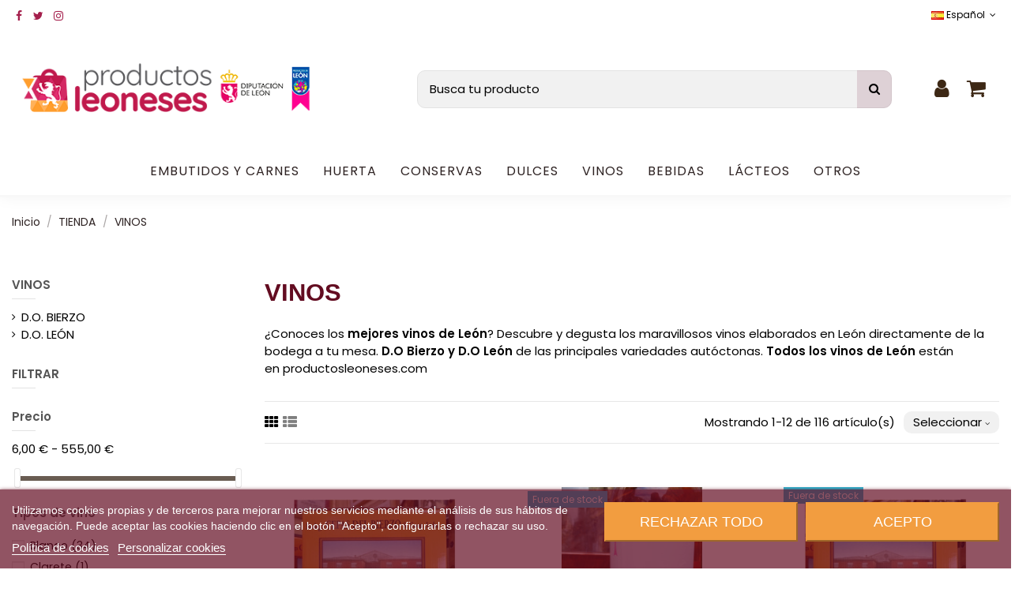

--- FILE ---
content_type: text/html; charset=utf-8
request_url: https://productosleoneses.com/es/182-vinos
body_size: 234915
content:
<!doctype html>
<html lang="es">

<head>
    
        
  <meta charset="utf-8">


  <meta http-equiv="x-ua-compatible" content="ie=edge">



  


  


  <title>Vinos de León - Tienda Online Productos Leoneses</title>
  
    
  
  <meta name="description" content="Compra online los mejores vinos de León. Directamente de la bodega a tu casa. D.O Bierzo y D.O León de las principales variedades. Gran variedad de vinos de León">
  <meta name="keywords" content="">
    
            
            
                                                                                        <link rel="canonical" href="https://productosleoneses.com/es/182-vinos">
                                                            
                
                
            
                
                
                
            
                
                
                
            
                
                
                
            
                
                
                
            
                
                
                                                            <link rel="next" href="https://productosleoneses.com/es/182-vinos?page=2">
                                    
                            

  
          <link rel="alternate" href="https://productosleoneses.com/es/182-vinos" hreflang="es">
            <link rel="alternate" href="https://productosleoneses.com/es/182-vinos" hreflang="x-default">
                <link rel="alternate" href="https://productosleoneses.com/eu/182-ardoak" hreflang="eu">
                <link rel="alternate" href="https://productosleoneses.com/ca/182-vins" hreflang="ca">
                <link rel="alternate" href="https://productosleoneses.com/en/182-wines" hreflang="en">
            



    <meta property="og:title" content="Vinos de León - Tienda Online Productos Leoneses"/>
    <meta property="og:url" content="https://productosleoneses.com/es/182-vinos"/>
    <meta property="og:site_name" content="Productos Leoneses"/>
    <meta property="og:description" content="Compra online los mejores vinos de León. Directamente de la bodega a tu casa. D.O Bierzo y D.O León de las principales variedades. Gran variedad de vinos de León">
    <meta property="og:type" content="website">



            
          <meta property="og:image" content="https://productosleoneses.com/img/leon-de-compras-logo-1634214568.jpg" />
    
    





      <meta name="viewport" content="initial-scale=1,user-scalable=no,maximum-scale=1,width=device-width">
  


  <meta name="theme-color" content="#695c52">
  <meta name="msapplication-navbutton-color" content="#695c52">


  <link rel="icon" type="image/vnd.microsoft.icon" href="https://productosleoneses.com/img/favicon.ico?1634214568">
  <link rel="shortcut icon" type="image/x-icon" href="https://productosleoneses.com/img/favicon.ico?1634214568">
    


<script type="application/ld+json">

{
"@context": "https://schema.org",
"@type": "Organization",
"url": "https://productosleoneses.com/",
"name": "Productos Leoneses",
"logo": "https://productosleoneses.com/img/leon-de-compras-logo-1634214568.jpg",
"@id": "#store-organization"
}

</script>




    <link rel="stylesheet" href="https://productosleoneses.com/themes/warehouse/assets/css/theme.css" type="text/css" media="all">
  <link rel="stylesheet" href="https://productosleoneses.com/themes/warehouse/modules/ps_facetedsearch/views/dist/front.css" type="text/css" media="all">
  <link rel="stylesheet" href="https://productosleoneses.com/modules/seur/views/css/seurGMap.css" type="text/css" media="all">
  <link rel="stylesheet" href="https://productosleoneses.com/modules/seur//views/css/front.css" type="text/css" media="all">
  <link rel="stylesheet" href="https://productosleoneses.com/modules/lgcookieslaw/views/css/plugins/tooltipster/tooltipster.bundle.min.css" type="text/css" media="all">
  <link rel="stylesheet" href="https://productosleoneses.com/modules/lgcookieslaw/views/css/plugins/tooltipster/tooltipster.borderless.min.css" type="text/css" media="all">
  <link rel="stylesheet" href="https://productosleoneses.com/modules/lgcookieslaw/views/css/lgcookieslaw_1_1.css" type="text/css" media="all">
  <link rel="stylesheet" href="https://productosleoneses.com/modules/lgcookieslaw/views/css/front.css" type="text/css" media="all">
  <link rel="stylesheet" href="https://productosleoneses.com/modules/revsliderprestashop/public/assets/fonts/pe-icon-7-stroke/css/pe-icon-7-stroke.css" type="text/css" media="all">
  <link rel="stylesheet" href="https://productosleoneses.com/modules/revsliderprestashop/public/assets/css/settings.css" type="text/css" media="all">
  <link rel="stylesheet" href="https://productosleoneses.com/modules/iqitcountdown/views/css/front.css" type="text/css" media="all">
  <link rel="stylesheet" href="https://productosleoneses.com/modules/ets_marketplace/views/css/shop_detailer.css" type="text/css" media="all">
  <link rel="stylesheet" href="https://productosleoneses.com/modules/ets_marketplace/views/css/front_all.css" type="text/css" media="all">
  <link rel="stylesheet" href="https://productosleoneses.com/themes/warehouse/modules/productcomments/views/css/productcomments.css" type="text/css" media="all">
  <link rel="stylesheet" href="https://productosleoneses.com/modules/redsys/views/css/redsys.css" type="text/css" media="all">
  <link rel="stylesheet" href="https://productosleoneses.com/modules/productperlang//views/css/front.css" type="text/css" media="all">
  <link rel="stylesheet" href="https://productosleoneses.com/js/jquery/ui/themes/base/minified/jquery-ui.min.css" type="text/css" media="all">
  <link rel="stylesheet" href="https://productosleoneses.com/js/jquery/ui/themes/base/minified/jquery.ui.theme.min.css" type="text/css" media="all">
  <link rel="stylesheet" href="https://productosleoneses.com/js/jquery/plugins/fancybox/jquery.fancybox.css" type="text/css" media="all">
  <link rel="stylesheet" href="https://productosleoneses.com/js/jquery/plugins/growl/jquery.growl.css" type="text/css" media="all">
  <link rel="stylesheet" href="https://productosleoneses.com/modules/lgcomments/views/css/product_list_17.css" type="text/css" media="all">
  <link rel="stylesheet" href="https://productosleoneses.com/modules/ph_simpleblog/views/css/ph_simpleblog-17.css" type="text/css" media="all">
  <link rel="stylesheet" href="https://productosleoneses.com/modules/ph_simpleblog/css/custom.css" type="text/css" media="all">
  <link rel="stylesheet" href="https://productosleoneses.com/modules/iqitsociallogin/views/css/front.css" type="text/css" media="all">
  <link rel="stylesheet" href="https://productosleoneses.com/modules/iqitelementor/views/css/frontend.min.css" type="text/css" media="all">
  <link rel="stylesheet" href="https://productosleoneses.com/modules/iqitmegamenu/views/css/front.css" type="text/css" media="all">
  <link rel="stylesheet" href="https://productosleoneses.com/modules/iqitsizecharts/views/css/front.css" type="text/css" media="all">
  <link rel="stylesheet" href="https://productosleoneses.com/modules/iqitthemeeditor/views/css/custom_s_1.css" type="text/css" media="all">
  <link rel="stylesheet" href="https://productosleoneses.com/modules/iqitextendedproduct/views/css/front.css" type="text/css" media="all">
  <link rel="stylesheet" href="https://productosleoneses.com/modules/iqitmegamenu/views/css/iqitmegamenu_s_1.css" type="text/css" media="all">
  <link rel="stylesheet" href="https://productosleoneses.com/themes/warehousechild/assets/css/font-awesome/css/font-awesome.css" type="text/css" media="all">
  <link rel="stylesheet" href="https://productosleoneses.com/themes/warehouse/assets/css/custom.css" type="text/css" media="all">




<link rel="preload" as="font"
      href="/themes/warehousechild/assets/css/font-awesome/fonts/fontawesome-webfont.woff?v=4.7.0"
      type="font/woff" crossorigin="anonymous">
<link rel="preload" as="font"
      href="/themes/warehousechild/assets/css/font-awesome/fonts/fontawesome-webfont.woff2?v=4.7.0"
      type="font/woff2" crossorigin="anonymous">


<link  rel="preload stylesheet"  as="style" href="/themes/warehousechild/assets/css/font-awesome/css/font-awesome-preload.css"
       type="text/css" crossorigin="anonymous">





  

  <script>
        var ajax_mapa_url = "https:\/\/productosleoneses.com\/es\/module\/anmodulopsproconsimapa\/ajax";
        var baseDir = "\/";
        var color_productores = [{"id_mapa":"m231","color_productor_mapa":"#a41f4c"},{"id_mapa":"m184","color_productor_mapa":"#a41f4c"},{"id_mapa":"m080","color_productor_mapa":"#a41f4c"},{"id_mapa":"m279","color_productor_mapa":"#a41f4c"},{"id_mapa":"m291","color_productor_mapa":"#a41f4c"},{"id_mapa":"m279","color_productor_mapa":"#a41f4c"},{"id_mapa":"m080","color_productor_mapa":"#a41f4c"},{"id_mapa":"m204","color_productor_mapa":"#a41f4c"},{"id_mapa":"m176","color_productor_mapa":"#a41f4c"},{"id_mapa":"m208","color_productor_mapa":"#a41f4c"},{"id_mapa":"m208","color_productor_mapa":"#a41f4c"},{"id_mapa":"m126","color_productor_mapa":"#a41f4c"},{"id_mapa":"m200","color_productor_mapa":"#a41f4c"},{"id_mapa":"m221","color_productor_mapa":"#a41f4c"},{"id_mapa":"m221","color_productor_mapa":"#a41f4c"},{"id_mapa":"m221","color_productor_mapa":"#a41f4c"},{"id_mapa":"m154","color_productor_mapa":"#a41f4c"},{"id_mapa":"m126","color_productor_mapa":"#a41f4c"},{"id_mapa":"m176","color_productor_mapa":"#a41f4c"},{"id_mapa":"m176","color_productor_mapa":"#a41f4c"},{"id_mapa":"m251","color_productor_mapa":"#a41f4c"},{"id_mapa":"m154","color_productor_mapa":"#a41f4c"},{"id_mapa":"m126","color_productor_mapa":"#a41f4c"},{"id_mapa":"m204","color_productor_mapa":"#a41f4c"},{"id_mapa":"m204","color_productor_mapa":"#a41f4c"},{"id_mapa":"m235","color_productor_mapa":"#a41f4c"},{"id_mapa":"m335","color_productor_mapa":"#a41f4c"},{"id_mapa":"m283","color_productor_mapa":"#a41f4c"},{"id_mapa":"m283","color_productor_mapa":"#a41f4c"},{"id_mapa":"m289","color_productor_mapa":"#a41f4c"},{"id_mapa":"m377","color_productor_mapa":"#a41f4c"},{"id_mapa":"m345","color_productor_mapa":"#a41f4c"},{"id_mapa":"m355","color_productor_mapa":"#a41f4c"},{"id_mapa":"m253","color_productor_mapa":"#a41f4c"},{"id_mapa":"m068","color_productor_mapa":"#a41f4c"},{"id_mapa":"m353","color_productor_mapa":"#a41f4c"},{"id_mapa":"m438","color_productor_mapa":"#a41f4c"},{"id_mapa":"m355","color_productor_mapa":"#a41f4c"},{"id_mapa":"m411","color_productor_mapa":"#a41f4c"},{"id_mapa":"m303","color_productor_mapa":"#a41f4c"},{"id_mapa":"m411","color_productor_mapa":"#a41f4c"},{"id_mapa":"m353","color_productor_mapa":"#a41f4c"},{"id_mapa":"m385","color_productor_mapa":"#a41f4c"},{"id_mapa":"m385","color_productor_mapa":"#a41f4c"},{"id_mapa":"m305","color_productor_mapa":"#a41f4c"},{"id_mapa":"m401","color_productor_mapa":"#a41f4c"},{"id_mapa":"m018","color_productor_mapa":"#a41f4c"},{"id_mapa":"m022","color_productor_mapa":"#a41f4c"},{"id_mapa":"m018","color_productor_mapa":"#a41f4c"},{"id_mapa":"m102","color_productor_mapa":"#a41f4c"},{"id_mapa":"m096","color_productor_mapa":"#a41f4c"},{"id_mapa":"m108","color_productor_mapa":"#a41f4c"},{"id_mapa":"m094","color_productor_mapa":"#a41f4c"},{"id_mapa":"m110","color_productor_mapa":"#a41f4c"},{"id_mapa":"m118","color_productor_mapa":"#a41f4c"},{"id_mapa":"m110","color_productor_mapa":"#a41f4c"},{"id_mapa":"m048","color_productor_mapa":"#a41f4c"},{"id_mapa":"m028","color_productor_mapa":"#a41f4c"},{"id_mapa":"m110","color_productor_mapa":"#a41f4c"},{"id_mapa":"m008","color_productor_mapa":"#a41f4c"},{"id_mapa":"m001","color_productor_mapa":"#a41f4c"},{"id_mapa":"m008","color_productor_mapa":"#a41f4c"},{"id_mapa":"m122","color_productor_mapa":"#a41f4c"},{"id_mapa":"m206","color_productor_mapa":"#a41f4c"},{"id_mapa":"m206","color_productor_mapa":"#a41f4c"},{"id_mapa":"m206","color_productor_mapa":"#a41f4c"},{"id_mapa":"m206","color_productor_mapa":"#a41f4c"},{"id_mapa":"m206","color_productor_mapa":"#a41f4c"},{"id_mapa":"m206","color_productor_mapa":"#a41f4c"},{"id_mapa":"m128","color_productor_mapa":"#a41f4c"},{"id_mapa":"m128","color_productor_mapa":"#a41f4c"},{"id_mapa":"m082","color_productor_mapa":"#a41f4c"},{"id_mapa":"m311","color_productor_mapa":"#a41f4c"},{"id_mapa":"m311","color_productor_mapa":"#a41f4c"},{"id_mapa":"m309","color_productor_mapa":"#a41f4c"},{"id_mapa":"m078","color_productor_mapa":"#a41f4c"},{"id_mapa":"m365","color_productor_mapa":"#a41f4c"},{"id_mapa":"m078","color_productor_mapa":"#a41f4c"},{"id_mapa":"m206","color_productor_mapa":"#a41f4c"},{"id_mapa":"m206","color_productor_mapa":"#a41f4c"},{"id_mapa":"m188","color_productor_mapa":"#a41f4c"},{"id_mapa":"m206","color_productor_mapa":"#a41f4c"},{"id_mapa":"m188","color_productor_mapa":"#a41f4c"},{"id_mapa":"m180","color_productor_mapa":"#a41f4c"},{"id_mapa":"m206","color_productor_mapa":"#a41f4c"},{"id_mapa":"m144","color_productor_mapa":"#a41f4c"},{"id_mapa":"m140","color_productor_mapa":"#a41f4c"},{"id_mapa":"m140","color_productor_mapa":"#a41f4c"},{"id_mapa":"m206","color_productor_mapa":"#a41f4c"},{"id_mapa":"m046","color_productor_mapa":"#a41f4c"},{"id_mapa":"m208","color_productor_mapa":"#a41f4c"},{"id_mapa":"m206","color_productor_mapa":"#a41f4c"},{"id_mapa":"m355","color_productor_mapa":"#a41f4c"},{"id_mapa":"m092","color_productor_mapa":"#a41f4c"},{"id_mapa":"m347","color_productor_mapa":"#a41f4c"},{"id_mapa":"m028","color_productor_mapa":"#a41f4c"},{"id_mapa":"m291","color_productor_mapa":"#a41f4c"}];
        var comment_tab = "3";
        var elementorFrontendConfig = {"isEditMode":"","stretchedSectionContainer":"","instagramToken":false,"is_rtl":false,"ajax_csfr_token_url":"https:\/\/productosleoneses.com\/es\/module\/iqitelementor\/Actions?process=handleCsfrToken&ajax=1"};
        var iqitTheme = {"rm_sticky":"0","rm_breakpoint":0,"op_preloader":"0","cart_style":"side","cart_confirmation":"modal","h_layout":"2","f_fixed":"","f_layout":"1","h_absolute":"0","h_sticky":"header","hw_width":"inherit","hm_submenu_width":"fullwidth-background","h_search_type":"box","pl_lazyload":true,"pl_infinity":false,"pl_rollover":true,"pl_crsl_autoplay":true,"pl_slider_ld":3,"pl_slider_d":3,"pl_slider_t":2,"pl_slider_p":1,"pp_thumbs":"bottom","pp_zoom":"modalzoom","pp_image_layout":"carousel","pp_tabs":"tabh","pl_grid_qty":false};
        var iqitcountdown_days = "d.";
        var iqitextendedproduct = {"speed":"70"};
        var iqitfdc_from = 0;
        var iqitmegamenu = {"sticky":"false","containerSelector":"#wrapper > .container"};
        var lgcomments_products_default_display = "3";
        var lgcomments_products_extra_display = "10";
        var module_dir = "\/modules\/lgcomments\/";
        var prestashop = {"cart":{"products":[],"totals":{"total":{"type":"total","label":"Total","amount":0,"value":"0,00\u00a0\u20ac"},"total_including_tax":{"type":"total","label":"Total (impuestos incl.)","amount":0,"value":"0,00\u00a0\u20ac"},"total_excluding_tax":{"type":"total","label":"Total (impuestos excl.)","amount":0,"value":"0,00\u00a0\u20ac"}},"subtotals":{"products":{"type":"products","label":"Subtotal","amount":0,"value":"0,00\u00a0\u20ac"},"discounts":null,"shipping":{"type":"shipping","label":"Transporte","amount":0,"value":""},"tax":null},"products_count":0,"summary_string":"0 art\u00edculos","vouchers":{"allowed":1,"added":[]},"discounts":[],"minimalPurchase":0,"minimalPurchaseRequired":""},"currency":{"id":1,"name":"Euro","iso_code":"EUR","iso_code_num":"978","sign":"\u20ac"},"customer":{"lastname":null,"firstname":null,"email":null,"birthday":null,"newsletter":null,"newsletter_date_add":null,"optin":null,"website":null,"company":null,"siret":null,"ape":null,"is_logged":false,"gender":{"type":null,"name":null},"addresses":[]},"language":{"name":"Espa\u00f1ol","iso_code":"es","locale":"es-ES","language_code":"es","is_rtl":"0","date_format_lite":"d\/m\/Y","date_format_full":"d\/m\/Y H:i:s","id":1},"page":{"title":"","canonical":"https:\/\/productosleoneses.com\/es\/182-vinos","meta":{"title":"Vinos de Le\u00f3n - Tienda Online Productos Leoneses","description":"Compra online los mejores vinos de Le\u00f3n. Directamente de la bodega a tu casa. D.O Bierzo y D.O Le\u00f3n de las principales variedades. Gran variedad de vinos de Le\u00f3n","keywords":"","robots":"index"},"page_name":"category","body_classes":{"lang-es":true,"lang-rtl":false,"country-ES":true,"currency-EUR":true,"layout-left-column":true,"page-category":true,"tax-display-enabled":true,"category-id-182":true,"category-VINOS":true,"category-id-parent-221":true,"category-depth-level-3":true},"admin_notifications":[]},"shop":{"name":"Productos Leoneses","logo":"https:\/\/productosleoneses.com\/img\/leon-de-compras-logo-1634214568.jpg","stores_icon":"https:\/\/productosleoneses.com\/img\/logo_stores.png","favicon":"https:\/\/productosleoneses.com\/img\/favicon.ico"},"urls":{"base_url":"https:\/\/productosleoneses.com\/","current_url":"https:\/\/productosleoneses.com\/es\/182-vinos","shop_domain_url":"https:\/\/productosleoneses.com","img_ps_url":"https:\/\/productosleoneses.com\/img\/","img_cat_url":"https:\/\/productosleoneses.com\/img\/c\/","img_lang_url":"https:\/\/productosleoneses.com\/img\/l\/","img_prod_url":"https:\/\/productosleoneses.com\/img\/p\/","img_manu_url":"https:\/\/productosleoneses.com\/img\/m\/","img_sup_url":"https:\/\/productosleoneses.com\/img\/su\/","img_ship_url":"https:\/\/productosleoneses.com\/img\/s\/","img_store_url":"https:\/\/productosleoneses.com\/img\/st\/","img_col_url":"https:\/\/productosleoneses.com\/img\/co\/","img_url":"https:\/\/productosleoneses.com\/themes\/warehousechild\/assets\/img\/","css_url":"https:\/\/productosleoneses.com\/themes\/warehousechild\/assets\/css\/","js_url":"https:\/\/productosleoneses.com\/themes\/warehousechild\/assets\/js\/","pic_url":"https:\/\/productosleoneses.com\/upload\/","pages":{"address":"https:\/\/productosleoneses.com\/es\/direccion","addresses":"https:\/\/productosleoneses.com\/es\/direcciones","authentication":"https:\/\/productosleoneses.com\/es\/inicio-sesion","cart":"https:\/\/productosleoneses.com\/es\/carrito","category":"https:\/\/productosleoneses.com\/es\/index.php?controller=category","cms":"https:\/\/productosleoneses.com\/es\/index.php?controller=cms","contact":"https:\/\/productosleoneses.com\/es\/mapa","discount":"https:\/\/productosleoneses.com\/es\/descuento","guest_tracking":"https:\/\/productosleoneses.com\/es\/seguimiento-cliente-no-registrado","history":"https:\/\/productosleoneses.com\/es\/historial-compra","identity":"https:\/\/productosleoneses.com\/es\/datos-personales","index":"https:\/\/productosleoneses.com\/es\/","my_account":"https:\/\/productosleoneses.com\/es\/mi-cuenta","order_confirmation":"https:\/\/productosleoneses.com\/es\/confirmacion-pedido","order_detail":"https:\/\/productosleoneses.com\/es\/index.php?controller=order-detail","order_follow":"https:\/\/productosleoneses.com\/es\/seguimiento-pedido","order":"https:\/\/productosleoneses.com\/es\/pedido","order_return":"https:\/\/productosleoneses.com\/es\/index.php?controller=order-return","order_slip":"https:\/\/productosleoneses.com\/es\/albaran","pagenotfound":"https:\/\/productosleoneses.com\/es\/pagina-no-encontrada","password":"https:\/\/productosleoneses.com\/es\/recuperacion-contrase\u00f1a","pdf_invoice":"https:\/\/productosleoneses.com\/es\/index.php?controller=pdf-invoice","pdf_order_return":"https:\/\/productosleoneses.com\/es\/index.php?controller=pdf-order-return","pdf_order_slip":"https:\/\/productosleoneses.com\/es\/index.php?controller=pdf-order-slip","prices_drop":"https:\/\/productosleoneses.com\/es\/bajamos-precios","product":"https:\/\/productosleoneses.com\/es\/index.php?controller=product","search":"https:\/\/productosleoneses.com\/es\/buscar","sitemap":"https:\/\/productosleoneses.com\/es\/mapa-web","stores":"https:\/\/productosleoneses.com\/es\/tiendas","supplier":"https:\/\/productosleoneses.com\/es\/proveedor","register":"https:\/\/productosleoneses.com\/es\/inicio-sesion?create_account=1","order_login":"https:\/\/productosleoneses.com\/es\/pedido?login=1"},"alternative_langs":{"es":"https:\/\/productosleoneses.com\/es\/182-vinos","eu":"https:\/\/productosleoneses.com\/eu\/182-ardoak","ca":"https:\/\/productosleoneses.com\/ca\/182-vins","en":"https:\/\/productosleoneses.com\/en\/182-wines"},"theme_assets":"\/themes\/warehousechild\/assets\/","actions":{"logout":"https:\/\/productosleoneses.com\/es\/?mylogout="},"no_picture_image":{"bySize":{"product_mini":{"url":"https:\/\/productosleoneses.com\/img\/p\/es-default-product_mini.jpg","width":75,"height":75},"small_default":{"url":"https:\/\/productosleoneses.com\/img\/p\/es-default-small_default.jpg","width":98,"height":127},"cart_default":{"url":"https:\/\/productosleoneses.com\/img\/p\/es-default-cart_default.jpg","width":125,"height":162},"home_default":{"url":"https:\/\/productosleoneses.com\/img\/p\/es-default-home_default.jpg","width":236,"height":305},"large_default":{"url":"https:\/\/productosleoneses.com\/img\/p\/es-default-large_default.jpg","width":381,"height":492},"medium_default":{"url":"https:\/\/productosleoneses.com\/img\/p\/es-default-medium_default.jpg","width":452,"height":584},"thickbox_default":{"url":"https:\/\/productosleoneses.com\/img\/p\/es-default-thickbox_default.jpg","width":1100,"height":1422}},"small":{"url":"https:\/\/productosleoneses.com\/img\/p\/es-default-product_mini.jpg","width":75,"height":75},"medium":{"url":"https:\/\/productosleoneses.com\/img\/p\/es-default-home_default.jpg","width":236,"height":305},"large":{"url":"https:\/\/productosleoneses.com\/img\/p\/es-default-thickbox_default.jpg","width":1100,"height":1422},"legend":""}},"configuration":{"display_taxes_label":true,"display_prices_tax_incl":true,"is_catalog":false,"show_prices":true,"opt_in":{"partner":false},"quantity_discount":{"type":"discount","label":"Descuento unitario"},"voucher_enabled":1,"return_enabled":0},"field_required":[],"breadcrumb":{"links":[{"title":"Inicio","url":"https:\/\/productosleoneses.com\/es\/"},{"title":"TIENDA","url":"https:\/\/productosleoneses.com\/es\/221-tienda"},{"title":"VINOS","url":"https:\/\/productosleoneses.com\/es\/182-vinos"}],"count":3},"link":{"protocol_link":"https:\/\/","protocol_content":"https:\/\/"},"time":1764218277,"static_token":"ea25853fc23de5d16fc3529b1ecd6d98","token":"554d9f96bb0909c73a73d6f82594b4ec","debug":false};
        var review_controller_link = "https:\/\/productosleoneses.com\/es\/module\/lgcomments\/reviews";
        var review_controller_name = "index.php?controller=module-lgcomments-reviews";
        var send_successfull_msg = "La opini\u00f3n ha sido enviada correctamente";
        var sliderblocks = 4;
        var star_color = "yellow";
        var star_style = "circle";
      </script>



  
<script type="text/javascript">
    var lgcookieslaw_consent_mode = 0;
    var lgcookieslaw_banner_url_ajax_controller = "https://productosleoneses.com/es/module/lgcookieslaw/ajax";     var lgcookieslaw_cookie_values = null;     var lgcookieslaw_saved_preferences = 0;
    var lgcookieslaw_ajax_calls_token = "f190d1f1c873bd56eeec6d6e6bc1684f";
    var lgcookieslaw_reload = 0;
    var lgcookieslaw_block_navigation = 0;
    var lgcookieslaw_banner_position = 2;
    var lgcookieslaw_show_fixed_button = 1;
    var lgcookieslaw_save_user_consent = 1;
    var lgcookieslaw_reject_cookies_when_closing_banner = 0;
</script>

<script type="text/javascript">
var text_sent_successfully= 'Enviado correctamente';
var ets_mp_text_confim_payment ='¿Confirma que ha realizado el pago?';
</script>



    
    
     <script>
if (typeof lgcookieslaw_cookie_values === 'object' && lgcookieslaw_cookie_values.lgcookieslaw_purpose_3 === true) {
            <!-- Global site tag (gtag.js) - Google Ads: 10821651673 --> 
                <script async src="https://www.googletagmanager.com/gtag/js?id=AW-10821651673"></script> 
                <script> window.dataLayer = window.dataLayer || []; function gtag(){dataLayer.push(arguments);} gtag('js', new Date()); gtag('config', 'AW-10821651673');</script>
 </head>

<body id="category" class="lang-es country-es currency-eur layout-left-column page-category tax-display-enabled category-id-182 category-vinos category-id-parent-221 category-depth-level-3 body-desktop-header-style-w-2">


    




    


<main id="main-page-content"  >
    
            

    <header id="header" class="desktop-header-style-w-2">
        
            

  <div class="header-banner">
    
  </div>





            <nav class="header-nav">
        <div class="container">
    

        <div class="row justify-content-between">
            <div class="col col-auto col-md left-nav">
                 <div class="d-inline-block"> 

<ul class="social-links _topbar" itemscope itemtype="https://schema.org/Organization" itemid="#store-organization">
    <li class="facebook"><a itemprop="sameAs" href="https://www.facebook.com/productosleoneses" target="_blank" rel="noreferrer noopener"><i class="fa fa-facebook fa-fw" aria-hidden="true"></i></a></li>  <li class="twitter"><a itemprop="sameAs" href="https://twitter.com/productodeleon" target="_blank" rel="noreferrer noopener"><i class="fa fa-twitter fa-fw" aria-hidden="true"></i></a></li>  <li class="instagram"><a itemprop="sameAs" href="https://www.instagram.com/productosleoneses/ " target="_blank" rel="noreferrer noopener"><i class="fa fa-instagram fa-fw" aria-hidden="true"></i></a></li>          </ul>

 </div>                             <div class="block-iqitlinksmanager block-iqitlinksmanager-2 block-links-inline d-inline-block">
            <ul>
                            </ul>
        </div>
    
            </div>
            <div class="col col-auto center-nav text-center">
                
             </div>
            <div class="col col-auto col-md right-nav text-right">
                

<div id="language_selector" class="d-inline-block">
    <div class="language-selector-wrapper d-inline-block">
        <div class="language-selector dropdown js-dropdown">
            <a class="expand-more" data-toggle="dropdown" data-iso-code="es"><img width="16" height="11" src="https://productosleoneses.com/img/l/1.jpg" alt="Español" class="img-fluid lang-flag" /> Español <i class="fa fa-angle-down fa-fw" aria-hidden="true"></i></a>
            <div class="dropdown-menu">
                <ul>
                                            <li  class="current" >
                            <a href="https://productosleoneses.com/es/182-vinos" rel="alternate" hreflang="es"
                               class="dropdown-item"><img width="16" height="11" src="https://productosleoneses.com/img/l/1.jpg" alt="Español" class="img-fluid lang-flag"  data-iso-code="es"/> Español</a>
                        </li>
                                            <li >
                            <a href="https://productosleoneses.com/eu/182-ardoak" rel="alternate" hreflang="eu"
                               class="dropdown-item"><img width="16" height="11" src="https://productosleoneses.com/img/l/2.jpg" alt="Euskera" class="img-fluid lang-flag"  data-iso-code="eu"/> Euskera</a>
                        </li>
                                            <li >
                            <a href="https://productosleoneses.com/ca/182-vins" rel="alternate" hreflang="ca"
                               class="dropdown-item"><img width="16" height="11" src="https://productosleoneses.com/img/l/3.jpg" alt="Catalán" class="img-fluid lang-flag"  data-iso-code="ca"/> Catalán</a>
                        </li>
                                            <li >
                            <a href="https://productosleoneses.com/en/182-wines" rel="alternate" hreflang="en"
                               class="dropdown-item"><img width="16" height="11" src="https://productosleoneses.com/img/l/10.jpg" alt="Inglés" class="img-fluid lang-flag"  data-iso-code="en"/> Inglés</a>
                        </li>
                                    </ul>
            </div>
        </div>
    </div>
</div>

             </div>
        </div>

                        </div>
            </nav>
        





<div id="desktop-header" class="desktop-header-style-2">
    
            
<div class="header-top">

<!-- Global site tag (gtag.js) - Google Analytics -->
<!--<script async src="https://www.googletagmanager.com/gtag/js?id=G-FDT0F38GCB"></script>
<script>
  window.dataLayer = window.dataLayer || [];
  function gtag(){dataLayer.push(arguments);}
  gtag('js', new Date());

  gtag('config', 'G-FDT0F38GCB');
</script>-->


    <div id="desktop-header-container" class="container">
        <div class="row align-items-center">
                            <div class="col col-auto col-header-left">
                    <div id="desktop_logo">
                        <a href="https://productosleoneses.com/">
                            <img class="logo img-fluid"
                                 src="https://productosleoneses.com/img/leon-de-compras-logo-1634214568.jpg"                                  alt="Productos Leoneses">
                        </a>
                    </div>
                    
                </div>
                <div class="col col-header-center">
                                        <!-- Block search module TOP -->

<!-- Block search module TOP -->
<div id="search_widget" class="search-widget" data-search-controller-url="https://productosleoneses.com/es/module/iqitsearch/searchiqit">
    <form method="get" action="https://productosleoneses.com/es/module/iqitsearch/searchiqit">
        <div class="input-group">
            <input type="text" name="s" value="" data-all-text="Mostrar todos los resultados"
                   data-blog-text="Blog post"
                   data-product-text="Producto"
                   data-brands-text="Marca"
                   autocomplete="off" autocorrect="off" autocapitalize="off" spellcheck="false"
                   placeholder="Busca tu producto" class="form-control form-search-control" />
            <button type="submit" class="search-btn">
                <i class="fa fa-search"></i>
            </button>
        </div>
    </form>
</div>
<!-- /Block search module TOP -->

<!-- /Block search module TOP -->


                    
                </div>
                        <div class="col col-auto col-header-right">
                <div class="row no-gutters justify-content-end">

                    
                                            <div id="header-user-btn" class="col col-auto header-btn-w header-user-btn-w">
            <a href="https://productosleoneses.com/es/mi-cuenta"
           title="Acceda a su cuenta de cliente"
           rel="nofollow" class="header-btn header-user-btn">
            <i class="fa fa-user fa-fw icon" aria-hidden="true"></i>
            <span class="title">Iniciar sesión</span>
        </a>
    </div>









                                        

                    

                                            
                                                    <div id="ps-shoppingcart-wrapper" class="col col-auto">
    <div id="ps-shoppingcart"
         class="header-btn-w header-cart-btn-w ps-shoppingcart side-cart">
         <div id="blockcart" class="blockcart cart-preview"
         data-refresh-url="//productosleoneses.com/es/module/ps_shoppingcart/ajax">
        <a id="cart-toogle" class="cart-toogle header-btn header-cart-btn" data-toggle="dropdown" data-display="static">
            <i class="fa fa-shopping-bag fa-fw icon" aria-hidden="true"><span class="cart-products-count-btn  d-none">0</span></i>
            <span class="info-wrapper">
            <span class="title">Carrito</span>
            <span class="cart-toggle-details">
            <span class="text-faded cart-separator"> / </span>
                            Empty
                        </span>
            </span>
        </a>
        <div id="_desktop_blockcart-content" class="dropdown-menu-custom dropdown-menu">
    <div id="blockcart-content" class="blockcart-content" >
        <div class="cart-title">
            <span class="modal-title">Your cart</span>
            <button type="button" id="js-cart-close" class="close">
                <span>×</span>
            </button>
            <hr>
        </div>
                    <span class="no-items">No hay más artículos en su carrito</span>
            </div>
</div> </div>




    </div>
</div>
                                                
                                    </div>
                
            </div>
            <div class="col-12">
                <div class="row">
                    
                </div>
            </div>
        </div>
    </div>
</div>
<div class="container iqit-megamenu-container">	<div id="iqitmegamenu-wrapper" class="iqitmegamenu-wrapper iqitmegamenu-all">
		<div class="container container-iqitmegamenu">
		<div id="iqitmegamenu-horizontal" class="iqitmegamenu  clearfix" role="navigation">

								
				<nav id="cbp-hrmenu" class="cbp-hrmenu cbp-horizontal cbp-hrsub-narrow">
					<ul>
												<li id="cbp-hrmenu-tab-1" class="cbp-hrmenu-tab cbp-hrmenu-tab-1  cbp-has-submeu">
	<a href="https://productosleoneses.com/es/168-embutidos-y-carnes" class="nav-link" >

								<span class="cbp-tab-title">
								EMBUTIDOS Y CARNES  <i class="fa fa-angle-down cbp-submenu-aindicator"></i></span>
														</a>
														<div class="cbp-hrsub col-4">
								<div class="cbp-hrsub-inner">
									<div class="container iqitmegamenu-submenu-container">
									
																																	




<div class="row menu_row menu-element  first_rows menu-element-id-1">
                

            
                </div>
																							




<div class="row menu_row menu-element  first_rows menu-element-id-2">
                

                                                




    <div class="col-3 cbp-menu-column cbp-menu-element menu-element-id-34 ">
        <div class="cbp-menu-column-inner">
                        
                
                
                    
                                                    <div class="row cbp-categories-row">
                                                                                                            <div class="col-12">
                                            <div class="cbp-category-link-w"><a href="https://productosleoneses.com/es/173-lomo"
                                                                                class="cbp-column-title nav-link cbp-category-title">LOMO</a>
                                                <a
                                                    href="https://productosleoneses.com/es/173-lomo" class="cbp-category-thumb"><img
                                                            class="replace-2x img-fluid" src="https://productosleoneses.com/img/c/173-0_thumb.jpg"
                                                            alt="LOMO"/></a>                                                                                            </div>
                                        </div>
                                                                                                </div>
                                            
                
            

            
            </div>    </div>
                                    




    <div class="col-3 cbp-menu-column cbp-menu-element menu-element-id-24 ">
        <div class="cbp-menu-column-inner">
                        
                
                
                    
                                                    <div class="row cbp-categories-row">
                                                                                                            <div class="col-12">
                                            <div class="cbp-category-link-w"><a href="https://productosleoneses.com/es/169-cecina"
                                                                                class="cbp-column-title nav-link cbp-category-title">CECINA</a>
                                                <a
                                                    href="https://productosleoneses.com/es/169-cecina" class="cbp-category-thumb"><img
                                                            class="replace-2x img-fluid" src="https://productosleoneses.com/img/c/169-0_thumb.jpg"
                                                            alt="CECINA"/></a>                                                                                            </div>
                                        </div>
                                                                                                </div>
                                            
                
            

            
            </div>    </div>
                                    




    <div class="col-3 cbp-menu-column cbp-menu-element menu-element-id-32 ">
        <div class="cbp-menu-column-inner">
                        
                
                
                    
                                                    <div class="row cbp-categories-row">
                                                                                                            <div class="col-12">
                                            <div class="cbp-category-link-w"><a href="https://productosleoneses.com/es/171-chorizo"
                                                                                class="cbp-column-title nav-link cbp-category-title">CHORIZO</a>
                                                <a
                                                    href="https://productosleoneses.com/es/171-chorizo" class="cbp-category-thumb"><img
                                                            class="replace-2x img-fluid" src="https://productosleoneses.com/img/c/171-0_thumb.jpg"
                                                            alt="CHORIZO"/></a>                                                                                            </div>
                                        </div>
                                                                                                </div>
                                            
                
            

            
            </div>    </div>
                                    




    <div class="col-3 cbp-menu-column cbp-menu-element menu-element-id-33 ">
        <div class="cbp-menu-column-inner">
                        
                
                
                    
                                                    <div class="row cbp-categories-row">
                                                                                                            <div class="col-12">
                                            <div class="cbp-category-link-w"><a href="https://productosleoneses.com/es/172-salchichon-"
                                                                                class="cbp-column-title nav-link cbp-category-title">SALCHICHÓN</a>
                                                <a
                                                    href="https://productosleoneses.com/es/172-salchichon-" class="cbp-category-thumb"><img
                                                            class="replace-2x img-fluid" src="https://productosleoneses.com/img/c/172-0_thumb.jpg"
                                                            alt="SALCHICHÓN"/></a>                                                                                            </div>
                                        </div>
                                                                                                </div>
                                            
                
            

            
            </div>    </div>
                            
                </div>
																							




<div class="row menu_row menu-element  first_rows menu-element-id-23">
                

            
                </div>
																							




<div class="row menu_row menu-element  first_rows menu-element-id-22">
                

                                                




    <div class="col-3 cbp-menu-column cbp-menu-element menu-element-id-35 ">
        <div class="cbp-menu-column-inner">
                        
                
                
                    
                                                    <div class="row cbp-categories-row">
                                                                                                            <div class="col-12">
                                            <div class="cbp-category-link-w"><a href="https://productosleoneses.com/es/174-carne"
                                                                                class="cbp-column-title nav-link cbp-category-title">CARNE</a>
                                                <a
                                                    href="https://productosleoneses.com/es/174-carne" class="cbp-category-thumb"><img
                                                            class="replace-2x img-fluid" src="https://productosleoneses.com/img/c/174-0_thumb.jpg"
                                                            alt="CARNE"/></a>                                                                                            </div>
                                        </div>
                                                                                                </div>
                                            
                
            

            
            </div>    </div>
                                    




    <div class="col-3 cbp-menu-column cbp-menu-element menu-element-id-39 ">
        <div class="cbp-menu-column-inner">
                        
                
                
                    
                                                    <div class="row cbp-categories-row">
                                                                                                            <div class="col-12">
                                            <div class="cbp-category-link-w"><a href="https://productosleoneses.com/es/238-morcilla"
                                                                                class="cbp-column-title nav-link cbp-category-title">MORCILLA</a>
                                                <a
                                                    href="https://productosleoneses.com/es/238-morcilla" class="cbp-category-thumb"><img
                                                            class="replace-2x img-fluid" src="https://productosleoneses.com/img/c/238-0_thumb.jpg"
                                                            alt="MORCILLA"/></a>                                                                                            </div>
                                        </div>
                                                                                                </div>
                                            
                
            

            
            </div>    </div>
                                    




    <div class="col-3 cbp-menu-column cbp-menu-element menu-element-id-26 ">
        <div class="cbp-menu-column-inner">
                        
                
                
                    
                                                    <div class="row cbp-categories-row">
                                                                                                            <div class="col-12">
                                            <div class="cbp-category-link-w"><a href="https://productosleoneses.com/es/170-jamon"
                                                                                class="cbp-column-title nav-link cbp-category-title">JAMÓN</a>
                                                <a
                                                    href="https://productosleoneses.com/es/170-jamon" class="cbp-category-thumb"><img
                                                            class="replace-2x img-fluid" src="https://productosleoneses.com/img/c/170-0_thumb.jpg"
                                                            alt="JAMÓN"/></a>                                                                                            </div>
                                        </div>
                                                                                                </div>
                                            
                
            

            
            </div>    </div>
                            
                </div>
																							




<div class="row menu_row menu-element  first_rows menu-element-id-37">
                

            
                </div>
																					
																			</div>
								</div>
							</div>
													</li>
												<li id="cbp-hrmenu-tab-2" class="cbp-hrmenu-tab cbp-hrmenu-tab-2  cbp-has-submeu">
	<a href="https://productosleoneses.com/es/175-huerta" class="nav-link" >

								<span class="cbp-tab-title">
								HUERTA <i class="fa fa-angle-down cbp-submenu-aindicator"></i></span>
														</a>
														<div class="cbp-hrsub col-3">
								<div class="cbp-hrsub-inner">
									<div class="container iqitmegamenu-submenu-container">
									
																																	




<div class="row menu_row menu-element  first_rows menu-element-id-1">
                

                                                




    <div class="col-4 cbp-menu-column cbp-menu-element menu-element-id-8 ">
        <div class="cbp-menu-column-inner">
                        
                
                
                    
                                                    <div class="row cbp-categories-row">
                                                                                                            <div class="col-12">
                                            <div class="cbp-category-link-w"><a href="https://productosleoneses.com/es/176-frutas"
                                                                                class="cbp-column-title nav-link cbp-category-title">FRUTAS</a>
                                                <a
                                                    href="https://productosleoneses.com/es/176-frutas" class="cbp-category-thumb"><img
                                                            class="replace-2x img-fluid" src="https://productosleoneses.com/img/c/176-0_thumb.jpg"
                                                            alt="FRUTAS"/></a>                                                                                            </div>
                                        </div>
                                                                                                </div>
                                            
                
            

            
            </div>    </div>
                                    




    <div class="col-4 cbp-menu-column cbp-menu-element menu-element-id-10 ">
        <div class="cbp-menu-column-inner">
                        
                
                
                    
                                                    <div class="row cbp-categories-row">
                                                                                                            <div class="col-12">
                                            <div class="cbp-category-link-w"><a href="https://productosleoneses.com/es/179-legumbres"
                                                                                class="cbp-column-title nav-link cbp-category-title">LEGUMBRES</a>
                                                <a
                                                    href="https://productosleoneses.com/es/179-legumbres" class="cbp-category-thumb"><img
                                                            class="replace-2x img-fluid" src="https://productosleoneses.com/img/c/179-0_thumb.jpg"
                                                            alt="LEGUMBRES"/></a>                                                                                            </div>
                                        </div>
                                                                                                </div>
                                            
                
            

            
            </div>    </div>
                                    




    <div class="col-4 cbp-menu-column cbp-menu-element menu-element-id-7 ">
        <div class="cbp-menu-column-inner">
                        
                
                
                    
                                                    <div class="row cbp-categories-row">
                                                                                                            <div class="col-12">
                                            <div class="cbp-category-link-w"><a href="https://productosleoneses.com/es/177-verduras-y-hortalizas"
                                                                                class="cbp-column-title nav-link cbp-category-title">VERDURAS Y HORTALIZAS</a>
                                                <a
                                                    href="https://productosleoneses.com/es/177-verduras-y-hortalizas" class="cbp-category-thumb"><img
                                                            class="replace-2x img-fluid" src="https://productosleoneses.com/img/c/177-0_thumb.jpg"
                                                            alt="VERDURAS Y HORTALIZAS"/></a>                                                                                            </div>
                                        </div>
                                                                                                </div>
                                            
                
            

            
            </div>    </div>
                            
                </div>
																					
																			</div>
								</div>
							</div>
													</li>
												<li id="cbp-hrmenu-tab-3" class="cbp-hrmenu-tab cbp-hrmenu-tab-3  cbp-has-submeu">
	<a href="https://productosleoneses.com/es/180-conservas" class="nav-link" >

								<span class="cbp-tab-title">
								CONSERVAS <i class="fa fa-angle-down cbp-submenu-aindicator"></i></span>
														</a>
														<div class="cbp-hrsub col-3">
								<div class="cbp-hrsub-inner">
									<div class="container iqitmegamenu-submenu-container">
									
																																	




<div class="row menu_row menu-element  first_rows menu-element-id-1">
                

                                                




    <div class="col-4 cbp-menu-column cbp-menu-element menu-element-id-8 ">
        <div class="cbp-menu-column-inner">
                        
                
                
                    
                                                    <div class="row cbp-categories-row">
                                                                                                            <div class="col-12">
                                            <div class="cbp-category-link-w"><a href="https://productosleoneses.com/es/219-saladas"
                                                                                class="cbp-column-title nav-link cbp-category-title">SALADAS</a>
                                                <a
                                                    href="https://productosleoneses.com/es/219-saladas" class="cbp-category-thumb"><img
                                                            class="replace-2x img-fluid" src="https://productosleoneses.com/img/c/219-0_thumb.jpg"
                                                            alt="SALADAS"/></a>                                                                                            </div>
                                        </div>
                                                                                                </div>
                                            
                
            

            
            </div>    </div>
                                    




    <div class="col-4 cbp-menu-column cbp-menu-element menu-element-id-6 ">
        <div class="cbp-menu-column-inner">
                        
                
                
                    
                                                    <div class="row cbp-categories-row">
                                                                                                            <div class="col-12">
                                            <div class="cbp-category-link-w"><a href="https://productosleoneses.com/es/214-pates-y-cremas"
                                                                                class="cbp-column-title nav-link cbp-category-title">PATÉS Y CREMAS</a>
                                                <a
                                                    href="https://productosleoneses.com/es/214-pates-y-cremas" class="cbp-category-thumb"><img
                                                            class="replace-2x img-fluid" src="https://productosleoneses.com/img/c/214-0_thumb.jpg"
                                                            alt="PATÉS Y CREMAS"/></a>                                                                                            </div>
                                        </div>
                                                                                                </div>
                                            
                
            

            
            </div>    </div>
                                    




    <div class="col-4 cbp-menu-column cbp-menu-element menu-element-id-10 ">
        <div class="cbp-menu-column-inner">
                        
                
                
                    
                                                    <div class="row cbp-categories-row">
                                                                                                            <div class="col-12">
                                            <div class="cbp-category-link-w"><a href="https://productosleoneses.com/es/235-precocinados"
                                                                                class="cbp-column-title nav-link cbp-category-title">PRECOCINADOS</a>
                                                <a
                                                    href="https://productosleoneses.com/es/235-precocinados" class="cbp-category-thumb"><img
                                                            class="replace-2x img-fluid" src="https://productosleoneses.com/img/c/235-0_thumb.jpg"
                                                            alt="PRECOCINADOS"/></a>                                                                                            </div>
                                        </div>
                                                                                                </div>
                                            
                
            

            
            </div>    </div>
                            
                </div>
																					
																			</div>
								</div>
							</div>
													</li>
												<li id="cbp-hrmenu-tab-4" class="cbp-hrmenu-tab cbp-hrmenu-tab-4  cbp-has-submeu">
	<a href="https://productosleoneses.com/es/181-dulces" class="nav-link" >

								<span class="cbp-tab-title">
								DULCES <i class="fa fa-angle-down cbp-submenu-aindicator"></i></span>
														</a>
														<div class="cbp-hrsub col-3">
								<div class="cbp-hrsub-inner">
									<div class="container iqitmegamenu-submenu-container">
									
																																	




<div class="row menu_row menu-element  first_rows menu-element-id-5">
                

                                                




    <div class="col-4 cbp-menu-column cbp-menu-element menu-element-id-12 ">
        <div class="cbp-menu-column-inner">
                        
                
                
                    
                                                    <div class="row cbp-categories-row">
                                                                                                            <div class="col-12">
                                            <div class="cbp-category-link-w"><a href="https://productosleoneses.com/es/252-mermeladas"
                                                                                class="cbp-column-title nav-link cbp-category-title">MERMELADAS</a>
                                                <a
                                                    href="https://productosleoneses.com/es/252-mermeladas" class="cbp-category-thumb"><img
                                                            class="replace-2x img-fluid" src="https://productosleoneses.com/img/c/252-0_thumb.jpg"
                                                            alt="MERMELADAS"/></a>                                                                                            </div>
                                        </div>
                                                                                                </div>
                                            
                
            

            
            </div>    </div>
                                    




    <div class="col-4 cbp-menu-column cbp-menu-element menu-element-id-8 ">
        <div class="cbp-menu-column-inner">
                        
                
                
                    
                                                    <div class="row cbp-categories-row">
                                                                                                            <div class="col-12">
                                            <div class="cbp-category-link-w"><a href="https://productosleoneses.com/es/215-miel"
                                                                                class="cbp-column-title nav-link cbp-category-title">MIEL</a>
                                                <a
                                                    href="https://productosleoneses.com/es/215-miel" class="cbp-category-thumb"><img
                                                            class="replace-2x img-fluid" src="https://productosleoneses.com/img/c/215-0_thumb.jpg"
                                                            alt="MIEL"/></a>                                                                                            </div>
                                        </div>
                                                                                                </div>
                                            
                
            

            
            </div>    </div>
                                    




    <div class="col-4 cbp-menu-column cbp-menu-element menu-element-id-6 ">
        <div class="cbp-menu-column-inner">
                        
                
                
                    
                                                    <div class="row cbp-categories-row">
                                                                                                            <div class="col-12">
                                            <div class="cbp-category-link-w"><a href="https://productosleoneses.com/es/212-reposteria"
                                                                                class="cbp-column-title nav-link cbp-category-title">REPOSTERÍA</a>
                                                <a
                                                    href="https://productosleoneses.com/es/212-reposteria" class="cbp-category-thumb"><img
                                                            class="replace-2x img-fluid" src="https://productosleoneses.com/img/c/212-0_thumb.jpg"
                                                            alt="REPOSTERÍA"/></a>                                                                                            </div>
                                        </div>
                                                                                                </div>
                                            
                
            

            
            </div>    </div>
                            
                </div>
																							




<div class="row menu_row menu-element  first_rows menu-element-id-11">
                

                                                




    <div class="col-4 cbp-menu-column cbp-menu-element menu-element-id-7 ">
        <div class="cbp-menu-column-inner">
                        
                
                
                    
                                                    <div class="row cbp-categories-row">
                                                                                                            <div class="col-12">
                                            <div class="cbp-category-link-w"><a href="https://productosleoneses.com/es/213-chocolates"
                                                                                class="cbp-column-title nav-link cbp-category-title">CHOCOLATES</a>
                                                <a
                                                    href="https://productosleoneses.com/es/213-chocolates" class="cbp-category-thumb"><img
                                                            class="replace-2x img-fluid" src="https://productosleoneses.com/img/c/213-0_thumb.jpg"
                                                            alt="CHOCOLATES"/></a>                                                                                            </div>
                                        </div>
                                                                                                </div>
                                            
                
            

            
            </div>    </div>
                                    




    <div class="col-4 cbp-menu-column cbp-menu-element menu-element-id-10 ">
        <div class="cbp-menu-column-inner">
                        
                
                
                    
                                                    <div class="row cbp-categories-row">
                                                                                                            <div class="col-12">
                                            <div class="cbp-category-link-w"><a href="https://productosleoneses.com/es/242-caramelos"
                                                                                class="cbp-column-title nav-link cbp-category-title">CARAMELOS</a>
                                                <a
                                                    href="https://productosleoneses.com/es/242-caramelos" class="cbp-category-thumb"><img
                                                            class="replace-2x img-fluid" src="https://productosleoneses.com/img/c/242-0_thumb.jpg"
                                                            alt="CARAMELOS"/></a>                                                                                            </div>
                                        </div>
                                                                                                </div>
                                            
                
            

            
            </div>    </div>
                            
                </div>
																					
																			</div>
								</div>
							</div>
													</li>
												<li id="cbp-hrmenu-tab-5" class="cbp-hrmenu-tab cbp-hrmenu-tab-5  cbp-has-submeu">
	<a href="https://productosleoneses.com/es/182-vinos" class="nav-link" >

								<span class="cbp-tab-title">
								VINOS <i class="fa fa-angle-down cbp-submenu-aindicator"></i></span>
														</a>
														<div class="cbp-hrsub col-2">
								<div class="cbp-hrsub-inner">
									<div class="container iqitmegamenu-submenu-container">
									
																																	




<div class="row menu_row menu-element  first_rows menu-element-id-4">
                

                                                




    <div class="col-6 cbp-menu-column cbp-menu-element menu-element-id-6 ">
        <div class="cbp-menu-column-inner">
                        
                
                
                    
                                                    <div class="row cbp-categories-row">
                                                                                                            <div class="col-12">
                                            <div class="cbp-category-link-w"><a href="https://productosleoneses.com/es/184-do-leon"
                                                                                class="cbp-column-title nav-link cbp-category-title">D.O. LEÓN</a>
                                                <a
                                                    href="https://productosleoneses.com/es/184-do-leon" class="cbp-category-thumb"><img
                                                            class="replace-2x img-fluid" src="https://productosleoneses.com/img/c/184-0_thumb.jpg"
                                                            alt="D.O. LEÓN"/></a>                                                                                            </div>
                                        </div>
                                                                                                </div>
                                            
                
            

            
            </div>    </div>
                                    




    <div class="col-6 cbp-menu-column cbp-menu-element menu-element-id-5 ">
        <div class="cbp-menu-column-inner">
                        
                
                
                    
                                                    <div class="row cbp-categories-row">
                                                                                                            <div class="col-12">
                                            <div class="cbp-category-link-w"><a href="https://productosleoneses.com/es/183-do-bierzo"
                                                                                class="cbp-column-title nav-link cbp-category-title">D.O. BIERZO</a>
                                                <a
                                                    href="https://productosleoneses.com/es/183-do-bierzo" class="cbp-category-thumb"><img
                                                            class="replace-2x img-fluid" src="https://productosleoneses.com/img/c/183-0_thumb.jpg"
                                                            alt="D.O. BIERZO"/></a>                                                                                            </div>
                                        </div>
                                                                                                </div>
                                            
                
            

            
            </div>    </div>
                            
                </div>
																					
																			</div>
								</div>
							</div>
													</li>
												<li id="cbp-hrmenu-tab-8" class="cbp-hrmenu-tab cbp-hrmenu-tab-8  cbp-has-submeu">
	<a href="https://productosleoneses.com/es/185-bebidas" class="nav-link" >

								<span class="cbp-tab-title">
								BEBIDAS <i class="fa fa-angle-down cbp-submenu-aindicator"></i></span>
														</a>
														<div class="cbp-hrsub col-4">
								<div class="cbp-hrsub-inner">
									<div class="container iqitmegamenu-submenu-container">
									
																																	




<div class="row menu_row menu-element  first_rows menu-element-id-6">
                

                                                




    <div class="col-3 cbp-menu-column cbp-menu-element menu-element-id-13 ">
        <div class="cbp-menu-column-inner">
                        
                
                
                    
                                                    <div class="row cbp-categories-row">
                                                                                                            <div class="col-12">
                                            <div class="cbp-category-link-w"><a href="https://productosleoneses.com/es/188-cerveza"
                                                                                class="cbp-column-title nav-link cbp-category-title">CERVEZA</a>
                                                <a
                                                    href="https://productosleoneses.com/es/188-cerveza" class="cbp-category-thumb"><img
                                                            class="replace-2x img-fluid" src="https://productosleoneses.com/img/c/188-0_thumb.jpg"
                                                            alt="CERVEZA"/></a>                                                                                            </div>
                                        </div>
                                                                                                </div>
                                            
                
            

            
            </div>    </div>
                                    




    <div class="col-3 cbp-menu-column cbp-menu-element menu-element-id-15 ">
        <div class="cbp-menu-column-inner">
                        
                
                
                    
                                                    <div class="row cbp-categories-row">
                                                                                                            <div class="col-12">
                                            <div class="cbp-category-link-w"><a href="https://productosleoneses.com/es/190-infusiones"
                                                                                class="cbp-column-title nav-link cbp-category-title">INFUSIONES</a>
                                                <a
                                                    href="https://productosleoneses.com/es/190-infusiones" class="cbp-category-thumb"><img
                                                            class="replace-2x img-fluid" src="https://productosleoneses.com/img/c/190-0_thumb.jpg"
                                                            alt="INFUSIONES"/></a>                                                                                            </div>
                                        </div>
                                                                                                </div>
                                            
                
            

            
            </div>    </div>
                                    




    <div class="col-3 cbp-menu-column cbp-menu-element menu-element-id-12 ">
        <div class="cbp-menu-column-inner">
                        
                
                
                    
                                                    <div class="row cbp-categories-row">
                                                                                                            <div class="col-12">
                                            <div class="cbp-category-link-w"><a href="https://productosleoneses.com/es/187-licores"
                                                                                class="cbp-column-title nav-link cbp-category-title">LICORES</a>
                                                <a
                                                    href="https://productosleoneses.com/es/187-licores" class="cbp-category-thumb"><img
                                                            class="replace-2x img-fluid" src="https://productosleoneses.com/img/c/187-0_thumb.jpg"
                                                            alt="LICORES"/></a>                                                                                            </div>
                                        </div>
                                                                                                </div>
                                            
                
            

            
            </div>    </div>
                                    




    <div class="col-3 cbp-menu-column cbp-menu-element menu-element-id-19 ">
        <div class="cbp-menu-column-inner">
                        
                
                
                    
                                                    <div class="row cbp-categories-row">
                                                                                                            <div class="col-12">
                                            <div class="cbp-category-link-w"><a href="https://productosleoneses.com/es/226-limonada"
                                                                                class="cbp-column-title nav-link cbp-category-title">LIMONADA</a>
                                                <a
                                                    href="https://productosleoneses.com/es/226-limonada" class="cbp-category-thumb"><img
                                                            class="replace-2x img-fluid" src="https://productosleoneses.com/img/c/226-0_thumb.jpg"
                                                            alt="LIMONADA"/></a>                                                                                            </div>
                                        </div>
                                                                                                </div>
                                            
                
            

            
            </div>    </div>
                            
                </div>
																							




<div class="row menu_row menu-element  first_rows menu-element-id-17">
                

                                                




    <div class="col-3 cbp-menu-column cbp-menu-element menu-element-id-21 ">
        <div class="cbp-menu-column-inner">
                        
                
                
                    
                                                    <div class="row cbp-categories-row">
                                                                                                            <div class="col-12">
                                            <div class="cbp-category-link-w"><a href="https://productosleoneses.com/es/239-sidra"
                                                                                class="cbp-column-title nav-link cbp-category-title">SIDRA</a>
                                                <a
                                                    href="https://productosleoneses.com/es/239-sidra" class="cbp-category-thumb"><img
                                                            class="replace-2x img-fluid" src="https://productosleoneses.com/img/c/239-0_thumb.jpg"
                                                            alt="SIDRA"/></a>                                                                                            </div>
                                        </div>
                                                                                                </div>
                                            
                
            

            
            </div>    </div>
                                    




    <div class="col-3 cbp-menu-column cbp-menu-element menu-element-id-14 ">
        <div class="cbp-menu-column-inner">
                        
                
                
                    
                                                    <div class="row cbp-categories-row">
                                                                                                            <div class="col-12">
                                            <div class="cbp-category-link-w"><a href="https://productosleoneses.com/es/189-mosto"
                                                                                class="cbp-column-title nav-link cbp-category-title">MOSTO</a>
                                                <a
                                                    href="https://productosleoneses.com/es/189-mosto" class="cbp-category-thumb"><img
                                                            class="replace-2x img-fluid" src="https://productosleoneses.com/img/c/189-0_thumb.jpg"
                                                            alt="MOSTO"/></a>                                                                                            </div>
                                        </div>
                                                                                                </div>
                                            
                
            

            
            </div>    </div>
                                    




    <div class="col-3 cbp-menu-column cbp-menu-element menu-element-id-11 ">
        <div class="cbp-menu-column-inner">
                        
                
                
                    
                                                    <div class="row cbp-categories-row">
                                                                                                            <div class="col-12">
                                            <div class="cbp-category-link-w"><a href="https://productosleoneses.com/es/186-vermut"
                                                                                class="cbp-column-title nav-link cbp-category-title">VERMUT</a>
                                                <a
                                                    href="https://productosleoneses.com/es/186-vermut" class="cbp-category-thumb"><img
                                                            class="replace-2x img-fluid" src="https://productosleoneses.com/img/c/186-0_thumb.jpg"
                                                            alt="VERMUT"/></a>                                                                                            </div>
                                        </div>
                                                                                                </div>
                                            
                
            

            
            </div>    </div>
                                    




    <div class="col-3 cbp-menu-column cbp-menu-element menu-element-id-23 ">
        <div class="cbp-menu-column-inner">
                        
                
                
                    
                                                    <div class="row cbp-categories-row">
                                                                                                            <div class="col-12">
                                            <div class="cbp-category-link-w"><a href="https://productosleoneses.com/es/243-ginebra"
                                                                                class="cbp-column-title nav-link cbp-category-title">GINEBRA</a>
                                                <a
                                                    href="https://productosleoneses.com/es/243-ginebra" class="cbp-category-thumb"><img
                                                            class="replace-2x img-fluid" src="https://productosleoneses.com/img/c/243-0_thumb.jpg"
                                                            alt="GINEBRA"/></a>                                                                                            </div>
                                        </div>
                                                                                                </div>
                                            
                
            

            
            </div>    </div>
                            
                </div>
																					
																			</div>
								</div>
							</div>
													</li>
												<li id="cbp-hrmenu-tab-9" class="cbp-hrmenu-tab cbp-hrmenu-tab-9  cbp-has-submeu">
	<a href="https://productosleoneses.com/es/191-lacteos" class="nav-link" >

								<span class="cbp-tab-title">
								LÁCTEOS <i class="fa fa-angle-down cbp-submenu-aindicator"></i></span>
														</a>
														<div class="cbp-hrsub col-3">
								<div class="cbp-hrsub-inner">
									<div class="container iqitmegamenu-submenu-container">
									
																																	




<div class="row menu_row menu-element  first_rows menu-element-id-5">
                

                                                




    <div class="col-4 cbp-menu-column cbp-menu-element menu-element-id-8 ">
        <div class="cbp-menu-column-inner">
                        
                
                
                    
                                                    <div class="row cbp-categories-row">
                                                                                                            <div class="col-12">
                                            <div class="cbp-category-link-w"><a href="https://productosleoneses.com/es/194-queso"
                                                                                class="cbp-column-title nav-link cbp-category-title">QUESO</a>
                                                <a
                                                    href="https://productosleoneses.com/es/194-queso" class="cbp-category-thumb"><img
                                                            class="replace-2x img-fluid" src="https://productosleoneses.com/img/c/194-0_thumb.jpg"
                                                            alt="QUESO"/></a>                                                                                            </div>
                                        </div>
                                                                                                </div>
                                            
                
            

            
            </div>    </div>
                                    




    <div class="col-4 cbp-menu-column cbp-menu-element menu-element-id-7 ">
        <div class="cbp-menu-column-inner">
                        
                
                
                    
                                                    <div class="row cbp-categories-row">
                                                                                                            <div class="col-12">
                                            <div class="cbp-category-link-w"><a href="https://productosleoneses.com/es/193-yogures"
                                                                                class="cbp-column-title nav-link cbp-category-title">YOGURES</a>
                                                <a
                                                    href="https://productosleoneses.com/es/193-yogures" class="cbp-category-thumb"><img
                                                            class="replace-2x img-fluid" src="https://productosleoneses.com/img/c/193-0_thumb.jpg"
                                                            alt="YOGURES"/></a>                                                                                            </div>
                                        </div>
                                                                                                </div>
                                            
                
            

            
            </div>    </div>
                                    




    <div class="col-4 cbp-menu-column cbp-menu-element menu-element-id-6 ">
        <div class="cbp-menu-column-inner">
                        
                
                
                    
                                                    <div class="row cbp-categories-row">
                                                                                                            <div class="col-12">
                                            <div class="cbp-category-link-w"><a href="https://productosleoneses.com/es/192-leche"
                                                                                class="cbp-column-title nav-link cbp-category-title">LECHE</a>
                                                <a
                                                    href="https://productosleoneses.com/es/192-leche" class="cbp-category-thumb"><img
                                                            class="replace-2x img-fluid" src="https://productosleoneses.com/img/c/192-0_thumb.jpg"
                                                            alt="LECHE"/></a>                                                                                            </div>
                                        </div>
                                                                                                </div>
                                            
                
            

            
            </div>    </div>
                            
                </div>
																					
																			</div>
								</div>
							</div>
													</li>
												<li id="cbp-hrmenu-tab-10" class="cbp-hrmenu-tab cbp-hrmenu-tab-10  cbp-has-submeu">
	<a href="https://productosleoneses.com/es/225-otros" class="nav-link" >

								<span class="cbp-tab-title">
								OTROS <i class="fa fa-angle-down cbp-submenu-aindicator"></i></span>
														</a>
														<div class="cbp-hrsub col-3">
								<div class="cbp-hrsub-inner">
									<div class="container iqitmegamenu-submenu-container">
									
																																	




<div class="row menu_row menu-element  first_rows menu-element-id-2">
                

                                                




    <div class="col-4 cbp-menu-column cbp-menu-element menu-element-id-8 ">
        <div class="cbp-menu-column-inner">
                        
                
                
                    
                                                    <div class="row cbp-categories-row">
                                                                                                            <div class="col-12">
                                            <div class="cbp-category-link-w"><a href="https://productosleoneses.com/es/237-aceites-y-vinagres"
                                                                                class="cbp-column-title nav-link cbp-category-title">ACEITES Y VINAGRES</a>
                                                <a
                                                    href="https://productosleoneses.com/es/237-aceites-y-vinagres" class="cbp-category-thumb"><img
                                                            class="replace-2x img-fluid" src="https://productosleoneses.com/img/c/237-0_thumb.jpg"
                                                            alt="ACEITES Y VINAGRES"/></a>                                                                                            </div>
                                        </div>
                                                                                                </div>
                                            
                
            

            
            </div>    </div>
                                    




    <div class="col-4 cbp-menu-column cbp-menu-element menu-element-id-6 ">
        <div class="cbp-menu-column-inner">
                        
                
                
                    
                                                    <div class="row cbp-categories-row">
                                                                                                            <div class="col-12">
                                            <div class="cbp-category-link-w"><a href="https://productosleoneses.com/es/228-huevos"
                                                                                class="cbp-column-title nav-link cbp-category-title">HUEVOS</a>
                                                <a
                                                    href="https://productosleoneses.com/es/228-huevos" class="cbp-category-thumb"><img
                                                            class="replace-2x img-fluid" src="https://productosleoneses.com/img/c/228-0_thumb.jpg"
                                                            alt="HUEVOS"/></a>                                                                                            </div>
                                        </div>
                                                                                                </div>
                                            
                
            

            
            </div>    </div>
                                    




    <div class="col-4 cbp-menu-column cbp-menu-element menu-element-id-5 ">
        <div class="cbp-menu-column-inner">
                        
                
                
                    
                                                    <div class="row cbp-categories-row">
                                                                                                            <div class="col-12">
                                            <div class="cbp-category-link-w"><a href="https://productosleoneses.com/es/227-pan"
                                                                                class="cbp-column-title nav-link cbp-category-title">PAN</a>
                                                <a
                                                    href="https://productosleoneses.com/es/227-pan" class="cbp-category-thumb"><img
                                                            class="replace-2x img-fluid" src="https://productosleoneses.com/img/c/227-0_thumb.jpg"
                                                            alt="PAN"/></a>                                                                                            </div>
                                        </div>
                                                                                                </div>
                                            
                
            

            
            </div>    </div>
                            
                </div>
																					
																			</div>
								</div>
							</div>
													</li>
											</ul>
				</nav>
		</div>
		</div>
		<div id="sticky-cart-wrapper"></div>
	</div>

<div id="_desktop_iqitmegamenu-mobile">
	<div id="iqitmegamenu-mobile">
		
		<ul>
		



	
	<li><span class="mm-expand"><i class="fa fa-angle-down expand-icon" aria-hidden="true"></i><i class="fa fa-angle-up close-icon" aria-hidden="true"></i></span><a  href="https://productosleoneses.com/es/168-embutidos-y-carnes" >EMBUTIDOS Y CARNES</a>
	<ul><li><span class="mm-expand"><i class="fa fa-angle-down expand-icon" aria-hidden="true"></i><i class="fa fa-angle-up close-icon" aria-hidden="true"></i></span><a  href="https://productosleoneses.com/es/169-cecina" >CECINA</a>
	<ul><li><a  href="https://productosleoneses.com/es/248-cecina-de-vacuno" >CECINA DE VACUNO</a></li><li><a  href="https://productosleoneses.com/es/249-cecina-igp" >CECINA I.G.P</a></li></ul></li><li><a  href="https://productosleoneses.com/es/170-jamon" >JAMÓN</a></li><li><span class="mm-expand"><i class="fa fa-angle-down expand-icon" aria-hidden="true"></i><i class="fa fa-angle-up close-icon" aria-hidden="true"></i></span><a  href="https://productosleoneses.com/es/171-chorizo" >CHORIZO</a>
	<ul><li><a  href="https://productosleoneses.com/es/250-chorizo-de-leon" >CHORIZO DE LEÓN</a></li></ul></li><li><a  href="https://productosleoneses.com/es/172-salchichon-" >SALCHICHÓN</a></li><li><a  href="https://productosleoneses.com/es/173-lomo" >LOMO</a></li><li><a  href="https://productosleoneses.com/es/174-carne" >CARNE</a></li><li><a  href="https://productosleoneses.com/es/238-morcilla" >MORCILLA</a></li></ul></li><li><span class="mm-expand"><i class="fa fa-angle-down expand-icon" aria-hidden="true"></i><i class="fa fa-angle-up close-icon" aria-hidden="true"></i></span><a  href="https://productosleoneses.com/es/175-huerta" >HUERTA</a>
	<ul><li><a  href="https://productosleoneses.com/es/176-frutas" >FRUTAS</a></li><li><a  href="https://productosleoneses.com/es/177-verduras-y-hortalizas" >VERDURAS Y HORTALIZAS</a></li><li><span class="mm-expand"><i class="fa fa-angle-down expand-icon" aria-hidden="true"></i><i class="fa fa-angle-up close-icon" aria-hidden="true"></i></span><a  href="https://productosleoneses.com/es/179-legumbres" >LEGUMBRES</a>
	<ul><li><a  href="https://productosleoneses.com/es/244-lentejas" >LENTEJAS</a></li><li><a  href="https://productosleoneses.com/es/245-alubias" >ALUBIAS</a></li><li><a  href="https://productosleoneses.com/es/246-garbanzos" >GARBANZOS</a></li></ul></li></ul></li><li><span class="mm-expand"><i class="fa fa-angle-down expand-icon" aria-hidden="true"></i><i class="fa fa-angle-up close-icon" aria-hidden="true"></i></span><a  href="https://productosleoneses.com/es/180-conservas" >CONSERVAS</a>
	<ul><li><a  href="https://productosleoneses.com/es/214-pates-y-cremas" >PATÉS Y CREMAS</a></li><li><a  href="https://productosleoneses.com/es/219-saladas" >SALADAS</a></li><li><a  href="https://productosleoneses.com/es/235-precocinados" >PRECOCINADOS</a></li></ul></li><li><span class="mm-expand"><i class="fa fa-angle-down expand-icon" aria-hidden="true"></i><i class="fa fa-angle-up close-icon" aria-hidden="true"></i></span><a  href="https://productosleoneses.com/es/181-dulces" >DULCES</a>
	<ul><li><a  href="https://productosleoneses.com/es/212-reposteria" >REPOSTERÍA</a></li><li><a  href="https://productosleoneses.com/es/213-chocolates" >CHOCOLATES</a></li><li><a  href="https://productosleoneses.com/es/215-miel" >MIEL</a></li><li><a  href="https://productosleoneses.com/es/242-caramelos" >CARAMELOS</a></li><li><a  href="https://productosleoneses.com/es/252-mermeladas" >MERMELADAS</a></li></ul></li><li><span class="mm-expand"><i class="fa fa-angle-down expand-icon" aria-hidden="true"></i><i class="fa fa-angle-up close-icon" aria-hidden="true"></i></span><a  href="https://productosleoneses.com/es/182-vinos" >VINOS</a>
	<ul><li><a  href="https://productosleoneses.com/es/183-do-bierzo" >D.O. BIERZO</a></li><li><a  href="https://productosleoneses.com/es/184-do-leon" >D.O. LEÓN</a></li></ul></li><li><span class="mm-expand"><i class="fa fa-angle-down expand-icon" aria-hidden="true"></i><i class="fa fa-angle-up close-icon" aria-hidden="true"></i></span><a  href="https://productosleoneses.com/es/185-bebidas" >BEBIDAS</a>
	<ul><li><a  href="https://productosleoneses.com/es/186-vermut" >VERMUT</a></li><li><a  href="https://productosleoneses.com/es/187-licores" >LICORES</a></li><li><a  href="https://productosleoneses.com/es/188-cerveza" >CERVEZA</a></li><li><a  href="https://productosleoneses.com/es/189-mosto" >MOSTO</a></li><li><a  href="https://productosleoneses.com/es/190-infusiones" >INFUSIONES</a></li><li><a  href="https://productosleoneses.com/es/226-limonada" >LIMONADA</a></li><li><a  href="https://productosleoneses.com/es/239-sidra" >SIDRA</a></li><li><a  href="https://productosleoneses.com/es/243-ginebra" >GINEBRA</a></li></ul></li><li><span class="mm-expand"><i class="fa fa-angle-down expand-icon" aria-hidden="true"></i><i class="fa fa-angle-up close-icon" aria-hidden="true"></i></span><a  href="https://productosleoneses.com/es/191-lacteos" >LÁCTEOS</a>
	<ul><li><a  href="https://productosleoneses.com/es/192-leche" >LECHE</a></li><li><a  href="https://productosleoneses.com/es/193-yogures" >YOGURES</a></li><li><a  href="https://productosleoneses.com/es/194-queso" >QUESO</a></li></ul></li>
		</ul>
		
	</div>
</div>
</div>


    </div>



    <div id="mobile-header" class="mobile-header-style-1">
                    <div id="mobile-header-sticky">
    <div class="container">
        <div class="mobile-main-bar">
            <div class="row no-gutters align-items-center row-mobile-header">
                <div class="col col-auto col-mobile-btn col-mobile-btn-menu col-mobile-menu-push">
                    <a class="m-nav-btn" data-toggle="dropdown" data-display="static"><i class="fa fa-bars" aria-hidden="true"></i>
                        <span>Menu</span></a>
                    <div id="mobile_menu_click_overlay"></div>
                    <div id="_mobile_iqitmegamenu-mobile" class="dropdown-menu-custom dropdown-menu"></div>
                </div>
                <div id="mobile-btn-search" class="col col-auto col-mobile-btn col-mobile-btn-search">
                    <a class="m-nav-btn" data-toggle="dropdown" data-display="static"><i class="fa fa-search" aria-hidden="true"></i>
                        <span>Buscar</span></a>
                    <div id="search-widget-mobile" class="dropdown-content dropdown-menu dropdown-mobile search-widget">
                        
                                                    
<!-- Block search module TOP -->
<form method="get" action="https://productosleoneses.com/es/module/iqitsearch/searchiqit">
    <div class="input-group">
        <input type="text" name="s" value=""
               placeholder="Buscar"
               data-all-text="Show all results"
               data-blog-text="Blog post"
               data-product-text="Product"
               data-brands-text="Marca"
               autocomplete="off" autocorrect="off" autocapitalize="off" spellcheck="false"
               class="form-control form-search-control">
        <button type="submit" class="search-btn">
            <i class="fa fa-search"></i>
        </button>
    </div>
</form>
<!-- /Block search module TOP -->

                                                
                    </div>
                </div>
                <div class="col col-mobile-logo text-center">
                    <a href="https://productosleoneses.com/">
                        <img class="logo img-fluid"
                             src="https://productosleoneses.com/img/leon-de-compras-logo-1634214568.jpg"                              alt="Productos Leoneses">
                    </a>
                </div>
                <div class="col col-auto col-mobile-btn col-mobile-btn-account">
                    <a href="https://productosleoneses.com/es/mi-cuenta" class="m-nav-btn"><i class="fa fa-user" aria-hidden="true"></i>
                        <span>
                            
                                                            Iniciar sesión
                                                        
                        </span></a>
                </div>
                
                                <div class="col col-auto col-mobile-btn col-mobile-btn-cart ps-shoppingcart side-cart">
                    <div id="mobile-cart-wrapper">
                    <a id="mobile-cart-toogle"  class="m-nav-btn" data-toggle="dropdown" data-display="static"><i class="fa fa-shopping-bag mobile-bag-icon" aria-hidden="true"><span id="mobile-cart-products-count" class="cart-products-count cart-products-count-btn">
                                
                                                                    0
                                                                
                            </span></i>
                        <span>Carrito</span></a>
                    <div id="_mobile_blockcart-content" class="dropdown-menu-custom dropdown-menu"></div>
                    </div>
                </div>
                            </div>
        </div>
    </div>
</div>            </div>



        
    </header>
    

    <section id="wrapper">
        
        

<nav data-depth="3" class="breadcrumb">
            <div class="container">
                <div class="row align-items-center">
                <div class="col">
                    <ol itemscope itemtype="https://schema.org/BreadcrumbList">
                        
                            


                                 
                                                                            <li itemprop="itemListElement" itemscope itemtype="https://schema.org/ListItem">
                                            <a itemprop="item" href="https://productosleoneses.com/es/"><span itemprop="name">Inicio</span></a>
                                            <meta itemprop="position" content="1">
                                        </li>
                                                                    

                            


                                 
                                                                            <li itemprop="itemListElement" itemscope itemtype="https://schema.org/ListItem">
                                            <a itemprop="item" href="https://productosleoneses.com/es/221-tienda"><span itemprop="name">TIENDA</span></a>
                                            <meta itemprop="position" content="2">
                                        </li>
                                                                    

                            


                                 
                                                                            <li>
                                            <span>VINOS</span>
                                        </li>
                                                                    

                                                    
                    </ol>
                </div>
                <div class="col col-auto"> </div>
            </div>
                    </div>
        </nav>


        <div id="inner-wrapper" class="container">
            
    
            
                
<aside id="notifications">
    
    
    
    </aside>
            

            
                <div class="row">
            

                
 <div id="content-wrapper"
         class="left-column col-12 col-md-9 ">
        
        
    <section id="main">
        
    <div id="js-product-list-header">

        <h1 class="h1 page-title"><span>VINOS</span></h1>

</div>

                                    

    

                            <div class="category-description category-description-top  hidden-sm-down"><p>¿Conoces los <strong>mejores vinos de León</strong>? Descubre y degusta los maravillosos vinos elaborados en León directamente de la bodega a tu mesa.<strong> D.O Bierzo y D.O León</strong> de las principales variedades autóctonas. <strong>Todos los vinos de León</strong> están en <a href="https://productosleoneses.com/">productosleoneses.com</a></p></div>
            
    
        


        <section id="products">
                            <div id="">
                    
                        <div id="js-product-list-top" class="products-selection">
    <div class="row align-items-center justify-content-between small-gutters">
                            
                                                                                                                                                                        
                            



        
            
                                                                                                                                                                                                                                                                                    
                <div class="col view-switcher ">
                    <a href="https://productosleoneses.com/es/182-vinos?productListView=grid" class="current js-search-link hidden-sm-down" data-button-action="change-list-view" data-view="grid"  rel="nofollow"><i class="fa fa-th" aria-hidden="true"></i></a>
                    <a href="https://productosleoneses.com/es/182-vinos?productListView=list" class=" js-search-link hidden-sm-down" data-button-action="change-list-view" data-view="list"  rel="nofollow"><i class="fa fa-th-list" aria-hidden="true"></i></a>
                </div>

            

        
                    <div class="col col-auto">
            <span class="showing hidden-sm-down">
            Mostrando 1-12 de 116 artículo(s)
            </span>
                
                    
<div class="products-sort-nb-dropdown products-sort-order dropdown">
    <a class="select-title expand-more form-control" rel="nofollow" data-toggle="dropdown" data-display="static" aria-haspopup="true" aria-expanded="false">
       <span class="select-title-name"> Seleccionar</span>
        <i class="fa fa-angle-down" aria-hidden="true"></i>
    </a>
    <div class="dropdown-menu">
                                <a
                    rel="nofollow"
                    href="https://productosleoneses.com/es/182-vinos?order=product.sales.desc"
                    class="select-list dropdown-item js-search-link"
            >
                Ventas en orden decreciente
            </a>
                                <a
                    rel="nofollow"
                    href="https://productosleoneses.com/es/182-vinos?order=product.position.asc"
                    class="select-list dropdown-item js-search-link"
            >
                Relevancia
            </a>
                                <a
                    rel="nofollow"
                    href="https://productosleoneses.com/es/182-vinos?order=product.name.asc"
                    class="select-list dropdown-item js-search-link"
            >
                Nombre, A a Z
            </a>
                                <a
                    rel="nofollow"
                    href="https://productosleoneses.com/es/182-vinos?order=product.name.desc"
                    class="select-list dropdown-item js-search-link"
            >
                Nombre, Z a A
            </a>
                                <a
                    rel="nofollow"
                    href="https://productosleoneses.com/es/182-vinos?order=product.price.asc"
                    class="select-list dropdown-item js-search-link"
            >
                Precio: de más bajo a más alto
            </a>
                                <a
                    rel="nofollow"
                    href="https://productosleoneses.com/es/182-vinos?order=product.price.desc"
                    class="select-list dropdown-item js-search-link"
            >
                Precio, de más alto a más bajo
            </a>
                                <a
                    rel="nofollow"
                    href="https://productosleoneses.com/es/182-vinos?order=product.reference.asc"
                    class="select-list dropdown-item js-search-link"
            >
                Reference, A to Z
            </a>
                                <a
                    rel="nofollow"
                    href="https://productosleoneses.com/es/182-vinos?order=product.reference.desc"
                    class="select-list dropdown-item js-search-link"
            >
                Reference, Z to A
            </a>
            </div>
</div>

                
            </div>
            </div>
</div>

                    
                </div>

                
                    <div id="">
                        
<div id="js-active-search-filters" class="hide">
    </div>

                    </div>
                

                                <div id="">
                    
                        <div id="facets-loader-icon"><i class="fa fa-circle-o-notch fa-spin"></i></div>
                        <div id="js-product-list">
    <div class="products row products-grid">
                    
                                    
    <div class="js-product-miniature-wrapper js-product-miniature-wrapper-4574         col-12 col-md-6 col-lg-4 col-xl-4     ">
        <article
                class="product-miniature product-miniature-default product-miniature-grid product-miniature-layout-2 js-product-miniature"
                data-id-product="4574"
                data-id-product-attribute="0"

        >

        
                        
    
    <div class="thumbnail-container">
        <a href="https://productosleoneses.com/es/vinos/4574-bag-box-rama-15l-4574.html" class="thumbnail product-thumbnail">

                            <img
                                                    data-src="https://productosleoneses.com/1488-home_default/bag-box-rama-15l-4574.jpg"
                                                        src="https://productosleoneses.com/1488-home_default/bag-box-rama-15l-4574.jpg"
                                                alt=" Bag &amp; Box Corriente 15L"
                        data-full-size-image-url="https://productosleoneses.com/1488-thickbox_default/bag-box-rama-15l-4574.jpg"
                        width="236"
                        height="305"
                        class="img-fluid js-lazy-product-image lazy-product-image product-thumbnail-first  loaded "
                >
            

                                                                                                                                </a>

        
            <ul class="product-flags">
                                    <li class="product-flag new">Nuevo</li>
                            </ul>
        

                
            <div class="product-functional-buttons product-functional-buttons-bottom">
                <div class="product-functional-buttons-links">
                    
                    
                        <a class="js-quick-view-iqit" href="#" data-link-action="quickview" data-toggle="tooltip"
                           title="Vista rápida">
                            <i class="fa fa-eye" aria-hidden="true"></i></a>
                    
                </div>
            </div>
        
        
                
            <div class="product-availability d-block">
                
                    <span
                            class="badge  badge-success product-available mt-2">
                                        <i class="fa fa-check rtl-no-flip" aria-hidden="true"></i>
                                                     En stock
                                  </span>
                
            </div>
        
        
    </div>





<div class="product-description">

    
    <div class="row extra-small-gutters justify-content-end">
        <div class="col">
            
                                    <div class="product-category-name text-muted">VINOS</div>            

            
                <h2 class="h3 product-title">
                    <a href="https://productosleoneses.com/es/vinos/4574-bag-box-rama-15l-4574.html"> Bag &amp; Box Corriente 15L</a>
                </h2>
            

            
                            

            
                            


            
                            

        </div>
        <div class="col col-auto product-miniature-right">

            
                                    <div class="product-price-and-shipping">
                        
                        <span class="product-price" content="25.55">25,55 €</span>
                                                
                        
                    </div>
                            

            
                <div class="product_list_shop_by">Por:&nbsp;<a href="https://productosleoneses.com/es/shops/68-bodega-cepas-del-bierzo">
Bodega Cepas del Bierzo</a></div>
            
        </div>
    </div>

    
        <div class="product-description-short text-muted">
            Vino joven, elaborado principalmente con uva Mencía. 

        </div>
    

    
        <div class="product-add-cart js-product-add-cart-4574-0" >

                
            <form action="https://productosleoneses.com/es/carrito?add=1&amp;id_product=4574&amp;id_product_attribute=0&amp;token=ea25853fc23de5d16fc3529b1ecd6d98" method="post">

            <input type="hidden" name="id_product" value="4574">
            <div class="input-group-add-cart">
                <input
                        type="number"
                        name="qty"
                        value="1"
                        class="form-control input-qty"
                        min="1"
                        max="15"                >

                <button
                        class="btn btn-product-list add-to-cart"
                        data-button-action="add-to-cart"
                        type="submit"
                                        ><i class="fa fa-shopping-bag fa-fw bag-icon"
                    aria-hidden="true"></i> <i class="fa fa-circle-o-notch fa-spin fa-fw spinner-icon" aria-hidden="true"></i> Añadir al carrito
                </button>
            </div>
        </form>
    </div>    

    
        
    

</div>
        
        

            
        </article>
    </div>

                            
                    
                                    
    <div class="js-product-miniature-wrapper js-product-miniature-wrapper-4573         col-12 col-md-6 col-lg-4 col-xl-4     ">
        <article
                class="product-miniature product-miniature-default product-miniature-grid product-miniature-layout-2 js-product-miniature"
                data-id-product="4573"
                data-id-product-attribute="0"

        >

        
                        
    
    <div class="thumbnail-container">
        <a href="https://productosleoneses.com/es/vinos/4573-don-osmundo-4573.html" class="thumbnail product-thumbnail">

                            <img
                                                    data-src="https://productosleoneses.com/1487-home_default/don-osmundo-4573.jpg"
                                                        src="https://productosleoneses.com/1487-home_default/don-osmundo-4573.jpg"
                                                alt=" Don Osmundo Rose 750ml -..."
                        data-full-size-image-url="https://productosleoneses.com/1487-thickbox_default/don-osmundo-4573.jpg"
                        width="236"
                        height="305"
                        class="img-fluid js-lazy-product-image lazy-product-image product-thumbnail-first  loaded "
                >
            

                                                                                                                                </a>

        
            <ul class="product-flags">
                                    <li class="product-flag new">Nuevo</li>
                                    <li class="product-flag out_of_stock">Fuera de stock</li>
                            </ul>
        

                
            <div class="product-functional-buttons product-functional-buttons-bottom">
                <div class="product-functional-buttons-links">
                    
                    
                        <a class="js-quick-view-iqit" href="#" data-link-action="quickview" data-toggle="tooltip"
                           title="Vista rápida">
                            <i class="fa fa-eye" aria-hidden="true"></i></a>
                    
                </div>
            </div>
        
        
                
            <div class="product-availability d-block">
                
                    <span
                            class="badge badge-danger product-unavailable   mt-2">
                                        <i class="fa fa-ban" aria-hidden="true"></i>
                              Fuera de stock
                                                        </span>
                
            </div>
        
        
    </div>





<div class="product-description">

    
    <div class="row extra-small-gutters justify-content-end">
        <div class="col">
            
                                    <div class="product-category-name text-muted">VINOS</div>            

            
                <h2 class="h3 product-title">
                    <a href="https://productosleoneses.com/es/vinos/4573-don-osmundo-4573.html"> Don Osmundo Rose 750ml - 12uds</a>
                </h2>
            

            
                            

            
                                    <div class="product-reference text-muted">000</div>            


            
                            

        </div>
        <div class="col col-auto product-miniature-right">

            
                                    <div class="product-price-and-shipping">
                        
                        <span class="product-price" content="59.88">59,88 €</span>
                                                
                        
                    </div>
                            

            
                <div class="product_list_shop_by">Por:&nbsp;<a href="https://productosleoneses.com/es/shops/68-bodega-cepas-del-bierzo">
Bodega Cepas del Bierzo</a></div>
            
        </div>
    </div>

    
        <div class="product-description-short text-muted">
            Vino joven, elaborado con uvas tintas.
&lt;!-- [if gte mso 9]&gt; &lt;w:LsdException Locked="false" Priority="47" Name="List Tab
        </div>
    

    
        <div class="product-add-cart js-product-add-cart-4573-0" >

                
            <a href="https://productosleoneses.com/es/vinos/4573-don-osmundo-4573.html"
           class="btn btn-product-list"
        > View
        </a>
    </div>    

    
        
    

</div>
        
        

            
        </article>
    </div>

                            
                    
                                    
    <div class="js-product-miniature-wrapper js-product-miniature-wrapper-4551         col-12 col-md-6 col-lg-4 col-xl-4     ">
        <article
                class="product-miniature product-miniature-default product-miniature-grid product-miniature-layout-2 js-product-miniature"
                data-id-product="4551"
                data-id-product-attribute="0"

        >

        
                        
    
    <div class="thumbnail-container">
        <a href="https://productosleoneses.com/es/vinos/4551-bag-box-rama-15l-4551.html" class="thumbnail product-thumbnail">

                            <img
                                                    data-src="https://productosleoneses.com/1409-home_default/bag-box-rama-15l-4551.jpg"
                                                        src="https://productosleoneses.com/1409-home_default/bag-box-rama-15l-4551.jpg"
                                                alt="Bag &amp; Box Especial 15L"
                        data-full-size-image-url="https://productosleoneses.com/1409-thickbox_default/bag-box-rama-15l-4551.jpg"
                        width="236"
                        height="305"
                        class="img-fluid js-lazy-product-image lazy-product-image product-thumbnail-first  loaded "
                >
            

                                                                                                                                </a>

        
            <ul class="product-flags">
                                    <li class="product-flag out_of_stock">Fuera de stock</li>
                            </ul>
        

                
            <div class="product-functional-buttons product-functional-buttons-bottom">
                <div class="product-functional-buttons-links">
                    
                    
                        <a class="js-quick-view-iqit" href="#" data-link-action="quickview" data-toggle="tooltip"
                           title="Vista rápida">
                            <i class="fa fa-eye" aria-hidden="true"></i></a>
                    
                </div>
            </div>
        
        
                
            <div class="product-availability d-block">
                
                    <span
                            class="badge badge-danger product-unavailable   mt-2">
                                        <i class="fa fa-ban" aria-hidden="true"></i>
                              Fuera de stock
                                                        </span>
                
            </div>
        
        
    </div>





<div class="product-description">

    
    <div class="row extra-small-gutters justify-content-end">
        <div class="col">
            
                                    <div class="product-category-name text-muted">VINOS</div>            

            
                <h2 class="h3 product-title">
                    <a href="https://productosleoneses.com/es/vinos/4551-bag-box-rama-15l-4551.html">Bag &amp; Box Especial 15L</a>
                </h2>
            

            
                            

            
                                    <div class="product-reference text-muted">070</div>            


            
                            

        </div>
        <div class="col col-auto product-miniature-right">

            
                                    <div class="product-price-and-shipping">
                        
                        <span class="product-price" content="29.29">29,29 €</span>
                                                
                        
                    </div>
                            

            
                <div class="product_list_shop_by">Por:&nbsp;<a href="https://productosleoneses.com/es/shops/68-bodega-cepas-del-bierzo">
Bodega Cepas del Bierzo</a></div>
            
        </div>
    </div>

    
        <div class="product-description-short text-muted">
            Vino joven, elaborado principalmente con uva Mencía. Vino alegre con notas aromáticas primaria.

        </div>
    

    
        <div class="product-add-cart js-product-add-cart-4551-0" >

                
            <a href="https://productosleoneses.com/es/vinos/4551-bag-box-rama-15l-4551.html"
           class="btn btn-product-list"
        > View
        </a>
    </div>    

    
        
    

</div>
        
        

            
        </article>
    </div>

                            
                    
                                    
    <div class="js-product-miniature-wrapper js-product-miniature-wrapper-4505         col-12 col-md-6 col-lg-4 col-xl-4     ">
        <article
                class="product-miniature product-miniature-default product-miniature-grid product-miniature-layout-2 js-product-miniature"
                data-id-product="4505"
                data-id-product-attribute="0"

        >

        
                        
    
    <div class="thumbnail-container">
        <a href="https://productosleoneses.com/es/tienda/4505-descubre-tampesta-lote-12-botellas.html" class="thumbnail product-thumbnail">

                            <img
                                                    data-src="https://productosleoneses.com/1300-home_default/descubre-tampesta-lote-12-botellas.jpg"
                                                        src="https://productosleoneses.com/1300-home_default/descubre-tampesta-lote-12-botellas.jpg"
                                                alt="Descubre Tampesta - Lote 12..."
                        data-full-size-image-url="https://productosleoneses.com/1300-thickbox_default/descubre-tampesta-lote-12-botellas.jpg"
                        width="236"
                        height="305"
                        class="img-fluid js-lazy-product-image lazy-product-image product-thumbnail-first  loaded "
                >
            

                                                                                                                                </a>

        
            <ul class="product-flags">
                                    <li class="product-flag discount">-27,80 €</li>
                            </ul>
        

                
            <div class="product-functional-buttons product-functional-buttons-bottom">
                <div class="product-functional-buttons-links">
                    
                    
                        <a class="js-quick-view-iqit" href="#" data-link-action="quickview" data-toggle="tooltip"
                           title="Vista rápida">
                            <i class="fa fa-eye" aria-hidden="true"></i></a>
                    
                </div>
            </div>
        
        
                
            <div class="product-availability d-block">
                
                    <span
                            class="badge  badge-success product-available mt-2">
                                        <i class="fa fa-check rtl-no-flip" aria-hidden="true"></i>
                                                     En stock
                                  </span>
                
            </div>
        
        
    </div>





<div class="product-description">

            
    
    <div class="row extra-small-gutters justify-content-end">
        <div class="col">
            
                                    <div class="product-category-name text-muted">TIENDA</div>            

            
                <h2 class="h3 product-title">
                    <a href="https://productosleoneses.com/es/tienda/4505-descubre-tampesta-lote-12-botellas.html">Descubre Tampesta - Lote 12 botellas</a>
                </h2>
            

            
                            

            
                            


            
                            

        </div>
        <div class="col col-auto product-miniature-right">

            
                                    <div class="product-price-and-shipping">
                        
                        <span class="product-price" content="99">99,00 €</span>
                                                    
                            <span class="regular-price text-muted">126,80 €</span>
                                                
                        
                    </div>
                            

            
                <div class="product_list_shop_by">Por:&nbsp;<a href="https://productosleoneses.com/es/shops/54-bodegas-tampesta">
Bodegas Tampesta</a></div>
            
        </div>
    </div>

    
        <div class="product-description-short text-muted">
            Lote de 12 botellas compuesto por:
1x Tampesta Albarín / 2x Maneki / 2x Neko / 2x Tampesta Rosado / 1x Golán Rosado / 2x Tampesta Tinto / 1x Golán Tinto / 1x Golán Tinto Edición Limitada.
Más información de cada producto en su ficha individual. 
        </div>
    

    
        <div class="product-add-cart js-product-add-cart-4505-0" >

                
            <form action="https://productosleoneses.com/es/carrito?add=1&amp;id_product=4505&amp;id_product_attribute=0&amp;token=ea25853fc23de5d16fc3529b1ecd6d98" method="post">

            <input type="hidden" name="id_product" value="4505">
            <div class="input-group-add-cart">
                <input
                        type="number"
                        name="qty"
                        value="1"
                        class="form-control input-qty"
                        min="1"
                        max="998"                >

                <button
                        class="btn btn-product-list add-to-cart"
                        data-button-action="add-to-cart"
                        type="submit"
                                        ><i class="fa fa-shopping-bag fa-fw bag-icon"
                    aria-hidden="true"></i> <i class="fa fa-circle-o-notch fa-spin fa-fw spinner-icon" aria-hidden="true"></i> Añadir al carrito
                </button>
            </div>
        </form>
    </div>    

    
        
    

</div>
        
        

            
        </article>
    </div>

                            
                    
                                    
    <div class="js-product-miniature-wrapper js-product-miniature-wrapper-4504         col-12 col-md-6 col-lg-4 col-xl-4     ">
        <article
                class="product-miniature product-miniature-default product-miniature-grid product-miniature-layout-2 js-product-miniature"
                data-id-product="4504"
                data-id-product-attribute="0"

        >

        
                        
    
    <div class="thumbnail-container">
        <a href="https://productosleoneses.com/es/do-leon/4504-maneki-4504.html" class="thumbnail product-thumbnail">

                            <img
                                                    data-src="https://productosleoneses.com/1296-home_default/maneki-4504.jpg"
                                                        src="https://productosleoneses.com/1296-home_default/maneki-4504.jpg"
                                                alt="6 botellas -  Maneki - 750ml"
                        data-full-size-image-url="https://productosleoneses.com/1296-thickbox_default/maneki-4504.jpg"
                        width="236"
                        height="305"
                        class="img-fluid js-lazy-product-image lazy-product-image product-thumbnail-first  loaded "
                >
            

                                                                                                                                </a>

        
            <ul class="product-flags">
                                    <li class="product-flag discount">-5,40 €</li>
                            </ul>
        

                
            <div class="product-functional-buttons product-functional-buttons-bottom">
                <div class="product-functional-buttons-links">
                    
                    
                        <a class="js-quick-view-iqit" href="#" data-link-action="quickview" data-toggle="tooltip"
                           title="Vista rápida">
                            <i class="fa fa-eye" aria-hidden="true"></i></a>
                    
                </div>
            </div>
        
        
                
            <div class="product-availability d-block">
                
                    <span
                            class="badge  badge-success product-available mt-2">
                                        <i class="fa fa-check rtl-no-flip" aria-hidden="true"></i>
                                                     En stock
                                  </span>
                
            </div>
        
        
    </div>





<div class="product-description">

            
    
    <div class="row extra-small-gutters justify-content-end">
        <div class="col">
            
                                    <div class="product-category-name text-muted">D.O. LEÓN</div>            

            
                <h2 class="h3 product-title">
                    <a href="https://productosleoneses.com/es/do-leon/4504-maneki-4504.html">6 botellas -  Maneki - 750ml</a>
                </h2>
            

            
                            

            
                                    <div class="product-reference text-muted">1008</div>            


            
                            

        </div>
        <div class="col col-auto product-miniature-right">

            
                                    <div class="product-price-and-shipping">
                        
                        <span class="product-price" content="54">54,00 €</span>
                                                    
                            <span class="regular-price text-muted">59,40 €</span>
                                                
                        
                    </div>
                            

            
                <div class="product_list_shop_by">Por:&nbsp;<a href="https://productosleoneses.com/es/shops/54-bodegas-tampesta">
Bodegas Tampesta</a></div>
            
        </div>
    </div>

    
        <div class="product-description-short text-muted">
            Vino blanco sobre lías, Albarín Blanco, con crianza de 6 meses en barrica de roble. D.O.León
        </div>
    

    
        <div class="product-add-cart js-product-add-cart-4504-0" >

                
            <form action="https://productosleoneses.com/es/carrito?add=1&amp;id_product=4504&amp;id_product_attribute=0&amp;token=ea25853fc23de5d16fc3529b1ecd6d98" method="post">

            <input type="hidden" name="id_product" value="4504">
            <div class="input-group-add-cart">
                <input
                        type="number"
                        name="qty"
                        value="1"
                        class="form-control input-qty"
                        min="1"
                        max="1000"                >

                <button
                        class="btn btn-product-list add-to-cart"
                        data-button-action="add-to-cart"
                        type="submit"
                                        ><i class="fa fa-shopping-bag fa-fw bag-icon"
                    aria-hidden="true"></i> <i class="fa fa-circle-o-notch fa-spin fa-fw spinner-icon" aria-hidden="true"></i> Añadir al carrito
                </button>
            </div>
        </form>
    </div>    

    
        
    

</div>
        
        

            
        </article>
    </div>

                            
                    
                                    
    <div class="js-product-miniature-wrapper js-product-miniature-wrapper-4503         col-12 col-md-6 col-lg-4 col-xl-4     ">
        <article
                class="product-miniature product-miniature-default product-miniature-grid product-miniature-layout-2 js-product-miniature"
                data-id-product="4503"
                data-id-product-attribute="0"

        >

        
                        
    
    <div class="thumbnail-container">
        <a href="https://productosleoneses.com/es/do-leon/4503-tampesta-albarin-750ml-4503.html" class="thumbnail product-thumbnail">

                            <img
                                                    data-src="https://productosleoneses.com/1295-home_default/tampesta-albarin-750ml-4503.jpg"
                                                        src="https://productosleoneses.com/1295-home_default/tampesta-albarin-750ml-4503.jpg"
                                                alt="6 botellas - Tampesta..."
                        data-full-size-image-url="https://productosleoneses.com/1295-thickbox_default/tampesta-albarin-750ml-4503.jpg"
                        width="236"
                        height="305"
                        class="img-fluid js-lazy-product-image lazy-product-image product-thumbnail-first  loaded "
                >
            

                                                                                                                                </a>

        
            <ul class="product-flags">
                                    <li class="product-flag discount">-5,40 €</li>
                            </ul>
        

                
            <div class="product-functional-buttons product-functional-buttons-bottom">
                <div class="product-functional-buttons-links">
                    
                    
                        <a class="js-quick-view-iqit" href="#" data-link-action="quickview" data-toggle="tooltip"
                           title="Vista rápida">
                            <i class="fa fa-eye" aria-hidden="true"></i></a>
                    
                </div>
            </div>
        
        
                
            <div class="product-availability d-block">
                
                    <span
                            class="badge  badge-success product-available mt-2">
                                        <i class="fa fa-check rtl-no-flip" aria-hidden="true"></i>
                                                     En stock
                                  </span>
                
            </div>
        
        
    </div>





<div class="product-description">

            
    
    <div class="row extra-small-gutters justify-content-end">
        <div class="col">
            
                                    <div class="product-category-name text-muted">D.O. LEÓN</div>            

            
                <h2 class="h3 product-title">
                    <a href="https://productosleoneses.com/es/do-leon/4503-tampesta-albarin-750ml-4503.html">6 botellas - Tampesta Albarín - 750ml</a>
                </h2>
            

            
                            

            
                                    <div class="product-reference text-muted">9004</div>            


            
                            

        </div>
        <div class="col col-auto product-miniature-right">

            
                                    <div class="product-price-and-shipping">
                        
                        <span class="product-price" content="42">42,00 €</span>
                                                    
                            <span class="regular-price text-muted">47,40 €</span>
                                                
                        
                    </div>
                            

            
                <div class="product_list_shop_by">Por:&nbsp;<a href="https://productosleoneses.com/es/shops/54-bodegas-tampesta">
Bodegas Tampesta</a></div>
            
        </div>
    </div>

    
        <div class="product-description-short text-muted">
            Vino blanco, elaborado con la variedad Albarín Blanco, joven. D.O.León
        </div>
    

    
        <div class="product-add-cart js-product-add-cart-4503-0" >

                
            <form action="https://productosleoneses.com/es/carrito?add=1&amp;id_product=4503&amp;id_product_attribute=0&amp;token=ea25853fc23de5d16fc3529b1ecd6d98" method="post">

            <input type="hidden" name="id_product" value="4503">
            <div class="input-group-add-cart">
                <input
                        type="number"
                        name="qty"
                        value="1"
                        class="form-control input-qty"
                        min="1"
                        max="999"                >

                <button
                        class="btn btn-product-list add-to-cart"
                        data-button-action="add-to-cart"
                        type="submit"
                                        ><i class="fa fa-shopping-bag fa-fw bag-icon"
                    aria-hidden="true"></i> <i class="fa fa-circle-o-notch fa-spin fa-fw spinner-icon" aria-hidden="true"></i> Añadir al carrito
                </button>
            </div>
        </form>
    </div>    

    
        
    

</div>
        
        

            
        </article>
    </div>

                            
                    
                                    
    <div class="js-product-miniature-wrapper js-product-miniature-wrapper-4502         col-12 col-md-6 col-lg-4 col-xl-4     ">
        <article
                class="product-miniature product-miniature-default product-miniature-grid product-miniature-layout-2 js-product-miniature"
                data-id-product="4502"
                data-id-product-attribute="0"

        >

        
                        
    
    <div class="thumbnail-container">
        <a href="https://productosleoneses.com/es/do-leon/4502-tampesta-rosado-750ml-4502.html" class="thumbnail product-thumbnail">

                            <img
                                                    data-src="https://productosleoneses.com/1294-home_default/tampesta-rosado-750ml-4502.jpg"
                                                        src="https://productosleoneses.com/1294-home_default/tampesta-rosado-750ml-4502.jpg"
                                                alt="6 botellas - Tampesta..."
                        data-full-size-image-url="https://productosleoneses.com/1294-thickbox_default/tampesta-rosado-750ml-4502.jpg"
                        width="236"
                        height="305"
                        class="img-fluid js-lazy-product-image lazy-product-image product-thumbnail-first  loaded "
                >
            

                                                                                                                                </a>

        
            <ul class="product-flags">
                                    <li class="product-flag discount">-5,40 €</li>
                            </ul>
        

                
            <div class="product-functional-buttons product-functional-buttons-bottom">
                <div class="product-functional-buttons-links">
                    
                    
                        <a class="js-quick-view-iqit" href="#" data-link-action="quickview" data-toggle="tooltip"
                           title="Vista rápida">
                            <i class="fa fa-eye" aria-hidden="true"></i></a>
                    
                </div>
            </div>
        
        
                
            <div class="product-availability d-block">
                
                    <span
                            class="badge  badge-success product-available mt-2">
                                        <i class="fa fa-check rtl-no-flip" aria-hidden="true"></i>
                                                     En stock
                                  </span>
                
            </div>
        
        
    </div>





<div class="product-description">

            
    
    <div class="row extra-small-gutters justify-content-end">
        <div class="col">
            
                                    <div class="product-category-name text-muted">D.O. LEÓN</div>            

            
                <h2 class="h3 product-title">
                    <a href="https://productosleoneses.com/es/do-leon/4502-tampesta-rosado-750ml-4502.html">6 botellas - Tampesta Rosado - 750ml</a>
                </h2>
            

            
                            

            
                                    <div class="product-reference text-muted">2005</div>            


            
                            

        </div>
        <div class="col col-auto product-miniature-right">

            
                                    <div class="product-price-and-shipping">
                        
                        <span class="product-price" content="36">36,00 €</span>
                                                    
                            <span class="regular-price text-muted">41,40 €</span>
                                                
                        
                    </div>
                            

            
                <div class="product_list_shop_by">Por:&nbsp;<a href="https://productosleoneses.com/es/shops/54-bodegas-tampesta">
Bodegas Tampesta</a></div>
            
        </div>
    </div>

    
        <div class="product-description-short text-muted">
            Vino rosado, elaborado con la variedad Prieto Picudo, joven. D.O.León
        </div>
    

    
        <div class="product-add-cart js-product-add-cart-4502-0" >

                
            <form action="https://productosleoneses.com/es/carrito?add=1&amp;id_product=4502&amp;id_product_attribute=0&amp;token=ea25853fc23de5d16fc3529b1ecd6d98" method="post">

            <input type="hidden" name="id_product" value="4502">
            <div class="input-group-add-cart">
                <input
                        type="number"
                        name="qty"
                        value="1"
                        class="form-control input-qty"
                        min="1"
                        max="997"                >

                <button
                        class="btn btn-product-list add-to-cart"
                        data-button-action="add-to-cart"
                        type="submit"
                                        ><i class="fa fa-shopping-bag fa-fw bag-icon"
                    aria-hidden="true"></i> <i class="fa fa-circle-o-notch fa-spin fa-fw spinner-icon" aria-hidden="true"></i> Añadir al carrito
                </button>
            </div>
        </form>
    </div>    

    
        
    

</div>
        
        

            
        </article>
    </div>

                            
                    
                                    
    <div class="js-product-miniature-wrapper js-product-miniature-wrapper-4501         col-12 col-md-6 col-lg-4 col-xl-4     ">
        <article
                class="product-miniature product-miniature-default product-miniature-grid product-miniature-layout-2 js-product-miniature"
                data-id-product="4501"
                data-id-product-attribute="0"

        >

        
                        
    
    <div class="thumbnail-container">
        <a href="https://productosleoneses.com/es/do-leon/4501-tampesta-tinto-roble-750ml-4501.html" class="thumbnail product-thumbnail">

                            <img
                                                    data-src="https://productosleoneses.com/1293-home_default/tampesta-tinto-roble-750ml-4501.jpg"
                                                        src="https://productosleoneses.com/1293-home_default/tampesta-tinto-roble-750ml-4501.jpg"
                                                alt="6 botellas - Tampesta Tinto..."
                        data-full-size-image-url="https://productosleoneses.com/1293-thickbox_default/tampesta-tinto-roble-750ml-4501.jpg"
                        width="236"
                        height="305"
                        class="img-fluid js-lazy-product-image lazy-product-image product-thumbnail-first  loaded "
                >
            

                                                                                                                                </a>

        
            <ul class="product-flags">
                                    <li class="product-flag discount">-5,40 €</li>
                            </ul>
        

                
            <div class="product-functional-buttons product-functional-buttons-bottom">
                <div class="product-functional-buttons-links">
                    
                    
                        <a class="js-quick-view-iqit" href="#" data-link-action="quickview" data-toggle="tooltip"
                           title="Vista rápida">
                            <i class="fa fa-eye" aria-hidden="true"></i></a>
                    
                </div>
            </div>
        
        
                
            <div class="product-availability d-block">
                
                    <span
                            class="badge  badge-success product-available mt-2">
                                        <i class="fa fa-check rtl-no-flip" aria-hidden="true"></i>
                                                     En stock
                                  </span>
                
            </div>
        
        
    </div>





<div class="product-description">

            
    
    <div class="row extra-small-gutters justify-content-end">
        <div class="col">
            
                                    <div class="product-category-name text-muted">D.O. LEÓN</div>            

            
                <h2 class="h3 product-title">
                    <a href="https://productosleoneses.com/es/do-leon/4501-tampesta-tinto-roble-750ml-4501.html">6 botellas - Tampesta Tinto Roble - 750ml</a>
                </h2>
            

            
                            

            
                                    <div class="product-reference text-muted">4009</div>            


            
                            

        </div>
        <div class="col col-auto product-miniature-right">

            
                                    <div class="product-price-and-shipping">
                        
                        <span class="product-price" content="48">48,00 €</span>
                                                    
                            <span class="regular-price text-muted">53,40 €</span>
                                                
                        
                    </div>
                            

            
                <div class="product_list_shop_by">Por:&nbsp;<a href="https://productosleoneses.com/es/shops/54-bodegas-tampesta">
Bodegas Tampesta</a></div>
            
        </div>
    </div>

    
        <div class="product-description-short text-muted">
            Vino tinto, elaborado con la variedad Prieto Picudo, crianza de más de 6 meses en barrica de roble francés. D.O. León
        </div>
    

    
        <div class="product-add-cart js-product-add-cart-4501-0" >

                
            <form action="https://productosleoneses.com/es/carrito?add=1&amp;id_product=4501&amp;id_product_attribute=0&amp;token=ea25853fc23de5d16fc3529b1ecd6d98" method="post">

            <input type="hidden" name="id_product" value="4501">
            <div class="input-group-add-cart">
                <input
                        type="number"
                        name="qty"
                        value="1"
                        class="form-control input-qty"
                        min="1"
                        max="1000"                >

                <button
                        class="btn btn-product-list add-to-cart"
                        data-button-action="add-to-cart"
                        type="submit"
                                        ><i class="fa fa-shopping-bag fa-fw bag-icon"
                    aria-hidden="true"></i> <i class="fa fa-circle-o-notch fa-spin fa-fw spinner-icon" aria-hidden="true"></i> Añadir al carrito
                </button>
            </div>
        </form>
    </div>    

    
        
    

</div>
        
        

            
        </article>
    </div>

                            
                    
                                    
    <div class="js-product-miniature-wrapper js-product-miniature-wrapper-4500         col-12 col-md-6 col-lg-4 col-xl-4     ">
        <article
                class="product-miniature product-miniature-default product-miniature-grid product-miniature-layout-2 js-product-miniature"
                data-id-product="4500"
                data-id-product-attribute="0"

        >

        
                        
    
    <div class="thumbnail-container">
        <a href="https://productosleoneses.com/es/do-leon/4500-neko-750ml-4500.html" class="thumbnail product-thumbnail">

                            <img
                                                    data-src="https://productosleoneses.com/1292-home_default/neko-750ml-4500.jpg"
                                                        src="https://productosleoneses.com/1292-home_default/neko-750ml-4500.jpg"
                                                alt="6 botellas - Neko - 750ml"
                        data-full-size-image-url="https://productosleoneses.com/1292-thickbox_default/neko-750ml-4500.jpg"
                        width="236"
                        height="305"
                        class="img-fluid js-lazy-product-image lazy-product-image product-thumbnail-first  loaded "
                >
            

                                                                                                                                </a>

        
            <ul class="product-flags">
                                    <li class="product-flag discount">-5,40 €</li>
                            </ul>
        

                
            <div class="product-functional-buttons product-functional-buttons-bottom">
                <div class="product-functional-buttons-links">
                    
                    
                        <a class="js-quick-view-iqit" href="#" data-link-action="quickview" data-toggle="tooltip"
                           title="Vista rápida">
                            <i class="fa fa-eye" aria-hidden="true"></i></a>
                    
                </div>
            </div>
        
        
                
            <div class="product-availability d-block">
                
                    <span
                            class="badge  badge-success product-available mt-2">
                                        <i class="fa fa-check rtl-no-flip" aria-hidden="true"></i>
                                                     En stock
                                  </span>
                
            </div>
        
        
    </div>





<div class="product-description">

            
    
    <div class="row extra-small-gutters justify-content-end">
        <div class="col">
            
                                    <div class="product-category-name text-muted">D.O. LEÓN</div>            

            
                <h2 class="h3 product-title">
                    <a href="https://productosleoneses.com/es/do-leon/4500-neko-750ml-4500.html">6 botellas - Neko - 750ml</a>
                </h2>
            

            
                            

            
                                    <div class="product-reference text-muted">1220</div>            


            
                            

        </div>
        <div class="col col-auto product-miniature-right">

            
                                    <div class="product-price-and-shipping">
                        
                        <span class="product-price" content="48">48,00 €</span>
                                                    
                            <span class="regular-price text-muted">53,40 €</span>
                                                
                        
                    </div>
                            

            
                <div class="product_list_shop_by">Por:&nbsp;<a href="https://productosleoneses.com/es/shops/54-bodegas-tampesta">
Bodegas Tampesta</a></div>
            
        </div>
    </div>

    
        <div class="product-description-short text-muted">
            Vino blanco joven, elaborado con la variedad Godello, D.O. León
        </div>
    

    
        <div class="product-add-cart js-product-add-cart-4500-0" >

                
            <form action="https://productosleoneses.com/es/carrito?add=1&amp;id_product=4500&amp;id_product_attribute=0&amp;token=ea25853fc23de5d16fc3529b1ecd6d98" method="post">

            <input type="hidden" name="id_product" value="4500">
            <div class="input-group-add-cart">
                <input
                        type="number"
                        name="qty"
                        value="1"
                        class="form-control input-qty"
                        min="1"
                        max="998"                >

                <button
                        class="btn btn-product-list add-to-cart"
                        data-button-action="add-to-cart"
                        type="submit"
                                        ><i class="fa fa-shopping-bag fa-fw bag-icon"
                    aria-hidden="true"></i> <i class="fa fa-circle-o-notch fa-spin fa-fw spinner-icon" aria-hidden="true"></i> Añadir al carrito
                </button>
            </div>
        </form>
    </div>    

    
        
    

</div>
        
        

            
        </article>
    </div>

                            
                    
                                    
    <div class="js-product-miniature-wrapper js-product-miniature-wrapper-4499         col-12 col-md-6 col-lg-4 col-xl-4     ">
        <article
                class="product-miniature product-miniature-default product-miniature-grid product-miniature-layout-2 js-product-miniature"
                data-id-product="4499"
                data-id-product-attribute="0"

        >

        
                        
    
    <div class="thumbnail-container">
        <a href="https://productosleoneses.com/es/do-leon/4499-golan-tinto-750ml-4499.html" class="thumbnail product-thumbnail">

                            <img
                                                    data-src="https://productosleoneses.com/1291-home_default/golan-tinto-750ml-4499.jpg"
                                                        src="https://productosleoneses.com/1291-home_default/golan-tinto-750ml-4499.jpg"
                                                alt="6 botellas - Golán Tinto -..."
                        data-full-size-image-url="https://productosleoneses.com/1291-thickbox_default/golan-tinto-750ml-4499.jpg"
                        width="236"
                        height="305"
                        class="img-fluid js-lazy-product-image lazy-product-image product-thumbnail-first  loaded "
                >
            

                                                                                                                                </a>

        
            <ul class="product-flags">
                                    <li class="product-flag discount">-9,00 €</li>
                            </ul>
        

                
            <div class="product-functional-buttons product-functional-buttons-bottom">
                <div class="product-functional-buttons-links">
                    
                    
                        <a class="js-quick-view-iqit" href="#" data-link-action="quickview" data-toggle="tooltip"
                           title="Vista rápida">
                            <i class="fa fa-eye" aria-hidden="true"></i></a>
                    
                </div>
            </div>
        
        
                
            <div class="product-availability d-block">
                
                    <span
                            class="badge  badge-success product-available mt-2">
                                        <i class="fa fa-check rtl-no-flip" aria-hidden="true"></i>
                                                     En stock
                                  </span>
                
            </div>
        
        
    </div>





<div class="product-description">

            
    
    <div class="row extra-small-gutters justify-content-end">
        <div class="col">
            
                                    <div class="product-category-name text-muted">D.O. LEÓN</div>            

            
                <h2 class="h3 product-title">
                    <a href="https://productosleoneses.com/es/do-leon/4499-golan-tinto-750ml-4499.html">6 botellas - Golán Tinto - 750ml</a>
                </h2>
            

            
                            

            
                                    <div class="product-reference text-muted">1138</div>            


            
                            

        </div>
        <div class="col col-auto product-miniature-right">

            
                                    <div class="product-price-and-shipping">
                        
                        <span class="product-price" content="84">84,00 €</span>
                                                    
                            <span class="regular-price text-muted">93,00 €</span>
                                                
                        
                    </div>
                            

            
                <div class="product_list_shop_by">Por:&nbsp;<a href="https://productosleoneses.com/es/shops/54-bodegas-tampesta">
Bodegas Tampesta</a></div>
            
        </div>
    </div>

    
        <div class="product-description-short text-muted">
            Vino Tinto Crianza, elaborado con la variedad Prieto Picudo de la finca Golán. Crianza de 26 meses en barrica de roble francés. D.O. León.
        </div>
    

    
        <div class="product-add-cart js-product-add-cart-4499-0" >

                
            <form action="https://productosleoneses.com/es/carrito?add=1&amp;id_product=4499&amp;id_product_attribute=0&amp;token=ea25853fc23de5d16fc3529b1ecd6d98" method="post">

            <input type="hidden" name="id_product" value="4499">
            <div class="input-group-add-cart">
                <input
                        type="number"
                        name="qty"
                        value="1"
                        class="form-control input-qty"
                        min="1"
                        max="1000"                >

                <button
                        class="btn btn-product-list add-to-cart"
                        data-button-action="add-to-cart"
                        type="submit"
                                        ><i class="fa fa-shopping-bag fa-fw bag-icon"
                    aria-hidden="true"></i> <i class="fa fa-circle-o-notch fa-spin fa-fw spinner-icon" aria-hidden="true"></i> Añadir al carrito
                </button>
            </div>
        </form>
    </div>    

    
        
    

</div>
        
        

            
        </article>
    </div>

                            
                    
                                    
    <div class="js-product-miniature-wrapper js-product-miniature-wrapper-4498         col-12 col-md-6 col-lg-4 col-xl-4     ">
        <article
                class="product-miniature product-miniature-default product-miniature-grid product-miniature-layout-2 js-product-miniature"
                data-id-product="4498"
                data-id-product-attribute="0"

        >

        
                        
    
    <div class="thumbnail-container">
        <a href="https://productosleoneses.com/es/do-leon/4498-golan-tinto-ed-limitada-750ml-4498.html" class="thumbnail product-thumbnail">

                            <img
                                                    data-src="https://productosleoneses.com/1290-home_default/golan-tinto-ed-limitada-750ml-4498.jpg"
                                                        src="https://productosleoneses.com/1290-home_default/golan-tinto-ed-limitada-750ml-4498.jpg"
                                                alt="Golán Tinto Ed. Limitada -..."
                        data-full-size-image-url="https://productosleoneses.com/1290-thickbox_default/golan-tinto-ed-limitada-750ml-4498.jpg"
                        width="236"
                        height="305"
                        class="img-fluid js-lazy-product-image lazy-product-image product-thumbnail-first  loaded "
                >
            

                                                                                                                                </a>

        
            <ul class="product-flags">
                            </ul>
        

                
            <div class="product-functional-buttons product-functional-buttons-bottom">
                <div class="product-functional-buttons-links">
                    
                    
                        <a class="js-quick-view-iqit" href="#" data-link-action="quickview" data-toggle="tooltip"
                           title="Vista rápida">
                            <i class="fa fa-eye" aria-hidden="true"></i></a>
                    
                </div>
            </div>
        
        
                
            <div class="product-availability d-block">
                
                    <span
                            class="badge  badge-success product-available mt-2">
                                        <i class="fa fa-check rtl-no-flip" aria-hidden="true"></i>
                                                     En stock
                                  </span>
                
            </div>
        
        
    </div>





<div class="product-description">

    
    <div class="row extra-small-gutters justify-content-end">
        <div class="col">
            
                                    <div class="product-category-name text-muted">D.O. LEÓN</div>            

            
                <h2 class="h3 product-title">
                    <a href="https://productosleoneses.com/es/do-leon/4498-golan-tinto-ed-limitada-750ml-4498.html">Golán Tinto Ed. Limitada - 750ml</a>
                </h2>
            

            
                            

            
                                    <div class="product-reference text-muted">1213</div>            


            
                            

        </div>
        <div class="col col-auto product-miniature-right">

            
                                    <div class="product-price-and-shipping">
                        
                        <span class="product-price" content="25">25,00 €</span>
                                                
                        
                    </div>
                            

            
                <div class="product_list_shop_by">Por:&nbsp;<a href="https://productosleoneses.com/es/shops/54-bodegas-tampesta">
Bodegas Tampesta</a></div>
            
        </div>
    </div>

    
        <div class="product-description-short text-muted">
            Vino Tinto Gran Reserva, elaborado con la variedad Prieto Picudo de la finca Golán. Crianza de 55 meses en barrica de roble francés. Selección de 6 barricas con una edición limitada a 1,800 botellas numeradas. D.O. León.
        </div>
    

    
        <div class="product-add-cart js-product-add-cart-4498-0" >

                
            <form action="https://productosleoneses.com/es/carrito?add=1&amp;id_product=4498&amp;id_product_attribute=0&amp;token=ea25853fc23de5d16fc3529b1ecd6d98" method="post">

            <input type="hidden" name="id_product" value="4498">
            <div class="input-group-add-cart">
                <input
                        type="number"
                        name="qty"
                        value="1"
                        class="form-control input-qty"
                        min="1"
                        max="989"                >

                <button
                        class="btn btn-product-list add-to-cart"
                        data-button-action="add-to-cart"
                        type="submit"
                                        ><i class="fa fa-shopping-bag fa-fw bag-icon"
                    aria-hidden="true"></i> <i class="fa fa-circle-o-notch fa-spin fa-fw spinner-icon" aria-hidden="true"></i> Añadir al carrito
                </button>
            </div>
        </form>
    </div>    

    
        
    

</div>
        
        

            
        </article>
    </div>

                            
                    
                                    
    <div class="js-product-miniature-wrapper js-product-miniature-wrapper-4242         col-12 col-md-6 col-lg-4 col-xl-4     ">
        <article
                class="product-miniature product-miniature-default product-miniature-grid product-miniature-layout-2 js-product-miniature"
                data-id-product="4242"
                data-id-product-attribute="0"

        >

        
                        
    
    <div class="thumbnail-container">
        <a href="https://productosleoneses.com/es/do-bierzo/4242-casar-de-burbia-godello-15l-6uds.html" class="thumbnail product-thumbnail">

                            <img
                                                    data-src="https://productosleoneses.com/749-home_default/casar-de-burbia-godello-15l-6uds.jpg"
                                                        src="https://productosleoneses.com/749-home_default/casar-de-burbia-godello-15l-6uds.jpg"
                                                alt="Casar de Burbia Godello..."
                        data-full-size-image-url="https://productosleoneses.com/749-thickbox_default/casar-de-burbia-godello-15l-6uds.jpg"
                        width="236"
                        height="305"
                        class="img-fluid js-lazy-product-image lazy-product-image product-thumbnail-first  loaded "
                >
            

                                                                                                                                </a>

        
            <ul class="product-flags">
                            </ul>
        

                
            <div class="product-functional-buttons product-functional-buttons-bottom">
                <div class="product-functional-buttons-links">
                    
                    
                        <a class="js-quick-view-iqit" href="#" data-link-action="quickview" data-toggle="tooltip"
                           title="Vista rápida">
                            <i class="fa fa-eye" aria-hidden="true"></i></a>
                    
                </div>
            </div>
        
        
                
            <div class="product-availability d-block">
                
                    <span
                            class="badge  badge-success product-available mt-2">
                                        <i class="fa fa-check rtl-no-flip" aria-hidden="true"></i>
                                                     En stock
                                  </span>
                
            </div>
        
        
    </div>





<div class="product-description">

    
    <div class="row extra-small-gutters justify-content-end">
        <div class="col">
            
                                    <div class="product-category-name text-muted">D.O. BIERZO</div>            

            
                <h2 class="h3 product-title">
                    <a href="https://productosleoneses.com/es/do-bierzo/4242-casar-de-burbia-godello-15l-6uds.html">Casar de Burbia Godello 1.5L - 6uds</a>
                </h2>
            

            
                            

            
                                    <div class="product-reference text-muted">CBGMG</div>            


            
                            

        </div>
        <div class="col col-auto product-miniature-right">

            
                                    <div class="product-price-and-shipping">
                        
                        <span class="product-price" content="120">120,00 €</span>
                                                
                        
                    </div>
                            

            
                <div class="product_list_shop_by">Por:&nbsp;<a href="https://productosleoneses.com/es/shops/93-casar-de-burbia">
Casar de Burbia</a></div>
            
        </div>
    </div>

    
        <div class="product-description-short text-muted">
            Vino blanco Godello, DO Bierzo, Casar de Burbia Godello 1.500ml. 14,5% Vol. Alc.

        </div>
    

    
        <div class="product-add-cart js-product-add-cart-4242-0" >

                
            <form action="https://productosleoneses.com/es/carrito?add=1&amp;id_product=4242&amp;id_product_attribute=0&amp;token=ea25853fc23de5d16fc3529b1ecd6d98" method="post">

            <input type="hidden" name="id_product" value="4242">
            <div class="input-group-add-cart">
                <input
                        type="number"
                        name="qty"
                        value="1"
                        class="form-control input-qty"
                        min="1"
                        max="19999"                >

                <button
                        class="btn btn-product-list add-to-cart"
                        data-button-action="add-to-cart"
                        type="submit"
                                        ><i class="fa fa-shopping-bag fa-fw bag-icon"
                    aria-hidden="true"></i> <i class="fa fa-circle-o-notch fa-spin fa-fw spinner-icon" aria-hidden="true"></i> Añadir al carrito
                </button>
            </div>
        </form>
    </div>    

    
        
    

</div>
        
        

            
        </article>
    </div>

                            
            </div>

    
                                    
<nav class="pagination">
    
                <ul class="page-list clearfix text-center">
                                                <li class="  current ">
                                                    <a
                                    rel="nofollow"
                                    href="https://productosleoneses.com/es/182-vinos"
                                                                                                            class="disabled js-search-link"
                                    data-after-click="backToTop"
                            >
                                                                    1
                                                            </a>
                                            </li>
                                                                <li class=" ">
                                                    <a
                                    rel="nofollow"
                                    href="https://productosleoneses.com/es/182-vinos?page=2"
                                                                                                            class="js-search-link"
                                    data-after-click="backToTop"
                            >
                                                                    2
                                                            </a>
                                            </li>
                                                                <li class=" ">
                                                    <a
                                    rel="nofollow"
                                    href="https://productosleoneses.com/es/182-vinos?page=3"
                                                                                                            class="js-search-link"
                                    data-after-click="backToTop"
                            >
                                                                    3
                                                            </a>
                                            </li>
                                                                <li class="spacer ">
                                                    <span class="spacer">&hellip;</span>
                                            </li>
                                                                <li class=" ">
                                                    <a
                                    rel="nofollow"
                                    href="https://productosleoneses.com/es/182-vinos?page=10"
                                                                                                            class="js-search-link"
                                    data-after-click="backToTop"
                            >
                                                                    10
                                                            </a>
                                            </li>
                                                                <li class=" ">
                                                    <a
                                    rel="next"
                                    href="https://productosleoneses.com/es/182-vinos?page=2"
                                     id="infinity-url-next"                                                                         class="next js-search-link"
                                    data-after-click="backToTop"
                            >
                                                                    <i class="fa fa-angle-right" aria-hidden="true"></i>
                                                            </a>
                                            </li>
                                    </ul>
            
</nav>

                        

</div>
                    
                </div>
                <div id="infinity-loader-icon"><i class="fa fa-circle-o-notch fa-spin"></i></div>
                <div id="js-product-list-bottom">
                    
    <div id="js-product-list-bottom"></div>


                </div>
                    
        
                    
        
        

    
                    </section>
        
    </section>

        
    </div>


                
                        <div id="left-column" class="col-12 col-md-3  order-first">
                                                        

  <div class="block block-toggle block-categories block-links js-block-toggle">
    <h5 class="block-title"><span><a href="https://productosleoneses.com/es/182-vinos">VINOS</a></span> </h5>
    <div class="category-top-menu block-content">
      
  <ul class="category-sub-menu"><li data-depth="0"><a href="https://productosleoneses.com/es/183-do-bierzo">D.O. BIERZO</a></li><li data-depth="0"><a href="https://productosleoneses.com/es/184-do-leon">D.O. LEÓN</a></li></ul>
    </div>
  </div>
    <div id="facets_search_wrapper">
        <div id="search_filters_wrapper">
            <div id="search_filter_controls" class="hidden-md-up">
                <button data-search-url="" class="btn btn-secondary btn-sm js-search-filters-clear-all">
                        <i class="fa fa-times" aria-hidden="true"></i>Borrar todo
                </button>
                <button class="btn btn-primary btn-lg ok">
                    <i class="fa fa-filter" aria-hidden="true"></i>
                    OK
                </button>
            </div>
                        <div class="block block-facets">
                

      <div id="search_filters">
      
        <h5 class="block-title" style="text-transform: uppercase;">
          <span>Filtrar</span>
        </h5>
      

          <aside class="facet clearfix">
                    <h5 class="block-title filtro"><span>Precio</span></h5>
                                                    


                  
                          <ul id="facet_59637"
                class="faceted-slider"
                data-slider-min="6"
                data-slider-max="555"
                data-slider-id="59637"
                data-slider-values="null"
                data-slider-unit="€"
                data-slider-label="Precio"
                data-slider-specifications="{&quot;symbol&quot;:[&quot;,&quot;,&quot;.&quot;,&quot;;&quot;,&quot;%&quot;,&quot;-&quot;,&quot;+&quot;,&quot;E&quot;,&quot;\u00d7&quot;,&quot;\u2030&quot;,&quot;\u221e&quot;,&quot;NaN&quot;],&quot;currencyCode&quot;:&quot;EUR&quot;,&quot;currencySymbol&quot;:&quot;\u20ac&quot;,&quot;numberSymbols&quot;:[&quot;,&quot;,&quot;.&quot;,&quot;;&quot;,&quot;%&quot;,&quot;-&quot;,&quot;+&quot;,&quot;E&quot;,&quot;\u00d7&quot;,&quot;\u2030&quot;,&quot;\u221e&quot;,&quot;NaN&quot;],&quot;positivePattern&quot;:&quot;#,##0.00\u00a0\u00a4&quot;,&quot;negativePattern&quot;:&quot;-#,##0.00\u00a0\u00a4&quot;,&quot;maxFractionDigits&quot;:2,&quot;minFractionDigits&quot;:2,&quot;groupingUsed&quot;:true,&quot;primaryGroupSize&quot;:3,&quot;secondaryGroupSize&quot;:3}"
                data-slider-encoded-url="https://productosleoneses.com/es/182-vinos"
              >
                <li>
                  <p id="facet_label_59637">
                    6,00 € - 555,00 €
                  </p>

                  <div id="slider-range_59637"></div>
                </li>
              </ul>
                      
              </aside>
          <aside class="facet clearfix">
                    <h5 class="block-title filtro"><span>Tipos de vino </span></h5>
                                                                                                                            


                  
              <ul id="facet_35288" class="facet-type-checkbox">
                              
                <li>
                  <label class="facet-label" for="facet_input_35288_0">
                                          <span class="custom-checkbox"
                                                    >
                        <input
                          id="facet_input_35288_0"
                          data-search-url="https://productosleoneses.com/es/182-vinos?q=Tipos+de+vino+-Blanco+"
                          type="checkbox"
                                                  >
                                                        <span  class="ps-shown-by-js" ><i class="fa fa-check checkbox-checked" aria-hidden="true"></i></span>
                                                </span>
                    
                                                <a
                                  href="https://productosleoneses.com/es/182-vinos?q=Tipos+de+vino+-Blanco+"
                                  class="_gray-darker search-link js-search-link"
                                  rel="nofollow"
                          >
                              Blanco 
                                                                <span class="magnitude">(34)</span>
                                                        </a>
                      
                  </label>
                </li>
                              
                <li>
                  <label class="facet-label" for="facet_input_35288_1">
                                          <span class="custom-checkbox"
                                                    >
                        <input
                          id="facet_input_35288_1"
                          data-search-url="https://productosleoneses.com/es/182-vinos?q=Tipos+de+vino+-Clarete"
                          type="checkbox"
                                                  >
                                                        <span  class="ps-shown-by-js" ><i class="fa fa-check checkbox-checked" aria-hidden="true"></i></span>
                                                </span>
                    
                                                <a
                                  href="https://productosleoneses.com/es/182-vinos?q=Tipos+de+vino+-Clarete"
                                  class="_gray-darker search-link js-search-link"
                                  rel="nofollow"
                          >
                              Clarete
                                                                <span class="magnitude">(1)</span>
                                                        </a>
                      
                  </label>
                </li>
                              
                <li>
                  <label class="facet-label" for="facet_input_35288_2">
                                          <span class="custom-checkbox"
                                                    >
                        <input
                          id="facet_input_35288_2"
                          data-search-url="https://productosleoneses.com/es/182-vinos?q=Tipos+de+vino+-Ecol%C3%B3gico+"
                          type="checkbox"
                                                  >
                                                        <span  class="ps-shown-by-js" ><i class="fa fa-check checkbox-checked" aria-hidden="true"></i></span>
                                                </span>
                    
                                                <a
                                  href="https://productosleoneses.com/es/182-vinos?q=Tipos+de+vino+-Ecol%C3%B3gico+"
                                  class="_gray-darker search-link js-search-link"
                                  rel="nofollow"
                          >
                              Ecológico 
                                                                <span class="magnitude">(9)</span>
                                                        </a>
                      
                  </label>
                </li>
                              
                <li>
                  <label class="facet-label" for="facet_input_35288_3">
                                          <span class="custom-checkbox"
                                                    >
                        <input
                          id="facet_input_35288_3"
                          data-search-url="https://productosleoneses.com/es/182-vinos?q=Tipos+de+vino+-Rosado"
                          type="checkbox"
                                                  >
                                                        <span  class="ps-shown-by-js" ><i class="fa fa-check checkbox-checked" aria-hidden="true"></i></span>
                                                </span>
                    
                                                <a
                                  href="https://productosleoneses.com/es/182-vinos?q=Tipos+de+vino+-Rosado"
                                  class="_gray-darker search-link js-search-link"
                                  rel="nofollow"
                          >
                              Rosado
                                                                <span class="magnitude">(22)</span>
                                                        </a>
                      
                  </label>
                </li>
                              
                <li>
                  <label class="facet-label" for="facet_input_35288_4">
                                          <span class="custom-checkbox"
                                                    >
                        <input
                          id="facet_input_35288_4"
                          data-search-url="https://productosleoneses.com/es/182-vinos?q=Tipos+de+vino+-Tinto"
                          type="checkbox"
                                                  >
                                                        <span  class="ps-shown-by-js" ><i class="fa fa-check checkbox-checked" aria-hidden="true"></i></span>
                                                </span>
                    
                                                <a
                                  href="https://productosleoneses.com/es/182-vinos?q=Tipos+de+vino+-Tinto"
                                  class="_gray-darker search-link js-search-link"
                                  rel="nofollow"
                          >
                              Tinto
                                                                <span class="magnitude">(61)</span>
                                                        </a>
                      
                  </label>
                </li>
                          </ul>
          

              </aside>
          <aside class="facet clearfix">
                    <h5 class="block-title filtro"><span>Alérgenos</span></h5>
                                                    


                  
              <ul id="facet_63946" class="facet-type-checkbox">
                              
                <li>
                  <label class="facet-label" for="facet_input_63946_0">
                                          <span class="custom-checkbox"
                                                    >
                        <input
                          id="facet_input_63946_0"
                          data-search-url="https://productosleoneses.com/es/182-vinos?q=Al%C3%A9rgenos-Di%C3%B3xido+de+azufre+y+sulfitos+%28contiene%29"
                          type="checkbox"
                                                  >
                                                        <span  class="ps-shown-by-js" ><i class="fa fa-check checkbox-checked" aria-hidden="true"></i></span>
                                                </span>
                    
                                                <a
                                  href="https://productosleoneses.com/es/182-vinos?q=Al%C3%A9rgenos-Di%C3%B3xido+de+azufre+y+sulfitos+%28contiene%29"
                                  class="_gray-darker search-link js-search-link"
                                  rel="nofollow"
                          >
                              Dióxido de azufre y sulfitos (contiene)
                                                                <span class="magnitude">(27)</span>
                                                        </a>
                      
                  </label>
                </li>
                          </ul>
          

              </aside>
      </div>

            </div>
                    </div>
    </div>



                        </div>
                

                

            
                </div>
            
            
        </div>
        
    </section>
    
    <footer id="footer">
        
            
  <div id="footer-container-main" class="footer-container footer-style-1">
    <div class="container">
        <div class="row">
            
                
            
        </div>
        <div class="row">
            
                            <div class="col col-md block block-toggle block-iqitlinksmanager block-iqitlinksmanager-1 block-links js-block-toggle">
            <h5 class="block-title"><span>INFORMACIÓN</span></h5>
            <div class="block-content">
                <ul>
                                                                        <li>
                                <a
                                        href="https://productosleoneses.com/es/content/4-quienes-somos"
                                        title="Averigüe más sobre nosotros"                                                                        >
                                    Quiénes somos
                                </a>
                            </li>
                                                                                                <li>
                                <a
                                        href="https://productosleoneses.com/es/content/15-contactanos"
                                        title=""                                                                        >
                                    Contáctanos
                                </a>
                            </li>
                                                                                                <li>
                                <a
                                        href="https://productosleoneses.com/es/content/8-proceso-de-compra"
                                        title="Meta descripción"                                                                        >
                                    Proceso de compra
                                </a>
                            </li>
                                                                                                <li>
                                <a
                                        href="https://productosleoneses.com/es/content/16-proceso-de-devolucion"
                                        title=""                                                                        >
                                    Proceso de devolución
                                </a>
                            </li>
                                                                                                <li>
                                <a
                                        href="https://productosleoneses.com/es/content/17-preguntas-frecuentes"
                                        title=""                                                                        >
                                    Preguntas frecuentes
                                </a>
                            </li>
                                                                                                <li>
                                <a
                                        href="/blog"
                                                                                                                >
                                    BLOG
                                </a>
                            </li>
                                                                                                <li>
                                <a
                                        href="/productores"
                                                                                                                >
                                    PRODUCTORES
                                </a>
                            </li>
                                                                                                <li>
                                <a
                                        href="/content/23-presidencia"
                                                                                                                >
                                    PRESIDENCIA
                                </a>
                            </li>
                                                            </ul>
            </div>
        </div>
                <div class="col col-md block block-toggle block-iqitlinksmanager block-iqitlinksmanager-3 block-links js-block-toggle">
            <h5 class="block-title"><span>LEGAL</span></h5>
            <div class="block-content">
                <ul>
                                                                        <li>
                                <a
                                        href="https://productosleoneses.com/es/content/2-aviso-legal"
                                        title="Aviso legal"                                                                        >
                                    Aviso legal
                                </a>
                            </li>
                                                                                                <li>
                                <a
                                        href="https://productosleoneses.com/es/content/11-politica-de-privacidad"
                                        title="Política de privacidad"                                                                        >
                                    Política de privacidad
                                </a>
                            </li>
                                                                                                <li>
                                <a
                                        href="https://productosleoneses.com/es/content/10-politica-de-cookies"
                                        title=""                                                                        >
                                    Política de cookies
                                </a>
                            </li>
                                                                                                <li>
                                <a
                                        href="https://productosleoneses.com/es/content/22-terminos-y-condiciones-de-uso-del-comprador"
                                        title=""                                                                        >
                                    Términos y condiciones de uso del COMPRADOR
                                </a>
                            </li>
                                                                                                <li>
                                <a
                                        href="https://productosleoneses.com/es/content/21-terminos-y-condiciones-de-uso-del-vendedor"
                                        title=""                                                                        >
                                    Términos y condiciones de uso del VENDEDOR
                                </a>
                            </li>
                                                                                                <li>
                                <a
                                        href="/img/Manual_Vendedor_Productos_Leoneses.pdf"
                                                                                target="_blank" rel="noreferrer noopener"                                >
                                    Descargar manual Vendedor
                                </a>
                            </li>
                                                                                                <li>
                                <a
                                        href="/content/32-sorteo"
                                                                                                                >
                                    Condiciones de la campaña &quot;Envío gratis&quot;
                                </a>
                            </li>
                                                            </ul>
            </div>
        </div>
    
    <div class="col col-md block block-toggle block-iqitcontactpage js-block-toggle">
        <h5 class="block-title"><span>CONTÁCTENOS</span></h5>
        <div class="block-content">
            

    <div class="contact-rich">
             <strong>Productos Leoneses</strong>                        <div class="part">
                <div class="icon"><i class="fa fa-map-marker" aria-hidden="true"></i></div>
                <div class="data">Plaza de San Marcelo, 6<br />
24002 León</div>
            </div>
                                        <hr/>
                <div class="part">
                    <div class="icon"><i class="fa fa-phone" aria-hidden="true"></i></div>
                    <div class="data">
                        <a href="tel:887 880 207">887 880 207</a>
                    </div>
                </div>
                                        <hr/>
                <div class="part">
                    <div class="icon"><i class="fa fa-envelope-o" aria-hidden="true"></i></div>
                    <div class="data email">
                        <a href="mailto:info@productosleoneses.com">info@productosleoneses.com</a>
                    </div>
                </div>
                </div>

                            <hr/>
                <div class="part">
                    <p><img src="https://productosleoneses.com/img/cms/logo_diputacion_blanco.png" width="154" height="88" alt="logo_diputacion_negativo_1.png" />       <img src="https://productosleoneses.com/img/cms/Productos_leon.png" alt="" width="46" height="97" /></p>
                </div>
                    </div>
    </div>



<div id="lgcookieslaw_banner" class="lgcookieslaw-banner lgcookieslaw-banner-bottom lgcookieslaw-reject-button-enabled">
    
    <div class="container">
        <div class="lgcookieslaw-banner-message">
            <p>Utilizamos cookies propias y de terceros para mejorar nuestros servicios mediante el análisis de sus hábitos de navegación. Puede aceptar las cookies haciendo clic en el botón "Acepto", configurarlas o rechazar su uso.</p> 
            <div class="lgcookieslaw-link-container">
                <a class="lgcookieslaw-info-link lgcookieslaw-link" target="_blank" href="https://productosleoneses.com/es/content/10-politica-de-cookies">Política de cookies</a>

                <a id="lgcookieslaw_customize_cookies_link" class="lgcookieslaw-customize-cookies-link lgcookieslaw-link">Personalizar cookies</a>
            </div>
        </div>
        <div class="lgcookieslaw-button-container">
                            <button class="lgcookieslaw-button lgcookieslaw-reject-button">
                    Rechazar todo
                </button>
            
            <button class="lgcookieslaw-button lgcookieslaw-accept-button">
                Acepto
            </button>
        </div>
    </div>
</div>

<div id="lgcookieslaw_modal" class="lgcookieslaw-modal">
    <div class="lgcookieslaw-modal-header">
        <h2 class="lgcookieslaw-modal-header-title">
            Preferencias de cookies

            <div class="lgcookieslaw-modal-header-title-user-consent-elements">
                <div
                    class="lgcookieslaw-badge lgcookieslaw-tooltip-container lgcookieslaw-user-consent-consent-date"
                    role="tooltip"
                    title=""
                >
                    <i class="lgcookieslaw-icon-schedule"></i> <span class="lgcookieslaw-user-consent-consent-date-text"></span>
                </div>
                <a
                    class="lgcookieslaw-badge lgcookieslaw-tooltip-container lgcookieslaw-user-consent-download"
                    role="tooltip"
                    title="Haga clic para descargar el consentimiento"
                    target="_blank"
                    href=""
                >
                    <i class="lgcookieslaw-icon-download"></i> Consentimiento
                </a>
            </div>
        </h2>
    </div>
    <div class="lgcookieslaw-modal-body">
        <div class="lgcookieslaw-modal-body-content">
                                                <div class="lgcookieslaw-section">
                        <div class="lgcookieslaw-section-name">
                            Cookies funcionales                                <div
                                    class="lgcookieslaw-badge lgcookieslaw-tooltip-container"
                                    role="tooltip"
                                    title="Obligatoria"
                                >
                                    Técnica
                                </div>
                                                    </div>
                        <div class="lgcookieslaw-section-checkbox">
                            <div class="lgcookieslaw-switch lgcookieslaw-switch-disabled">
                                <div class="lgcookieslaw-slider-option lgcookieslaw-slider-option-left">No</div>
                                <input
                                    type="checkbox"
                                    id="lgcookieslaw_purpose_1"
                                    class="lgcookieslaw-purpose"
                                    data-id-lgcookieslaw-purpose="1"
                                    data-consent-mode="false"
                                                                        data-technical="true"
                                    data-checked="true"
                                />
                                <span
                                    id="lgcookieslaw_slider_1"
                                    class="lgcookieslaw-slider lgcookieslaw-slider-checked"
                                ></span>
                                <div class="lgcookieslaw-slider-option lgcookieslaw-slider-option-right">Si</div>
                            </div>
                        </div>
                        <div class="lgcookieslaw-section-purpose">
                            <a class="lgcookieslaw-section-purpose-button collapsed" data-toggle="collapse" href="#multi_collapse_lgcookieslaw_purpose_1" role="button" aria-expanded="false" aria-controls="multi_collapse_lgcookieslaw_purpose_1">
                                <span class="lgcookieslaw-section-purpose-button-title">Descripción y cookies</span>
                            </a>
                            <div class="lgcookieslaw-section-purpose-content collapse multi-collapse" id="multi_collapse_lgcookieslaw_purpose_1">
                                <div class="lgcookieslaw-section-purpose-content-description">
                                    Las cookies funcionales son estrictamente necesarias para proporcionar los servicios de la tienda, así como para su correcto funcionamiento, por ello no es posible rechazar su uso. Permiten al usuario la navegación a través de nuestra web y la utilización de las diferentes opciones o servicios que existen en ella.                                 </div>

                                                                    <div class="lgcookieslaw-section-purpose-content-cookies">
                                        <div class="table-responsive">
                                            <table class="lgcookieslaw-section-purpose-content-cookies-table table">
                                                <thead>
                                                    <tr>
                                                        <th>
                                                            <span
                                                                class="lgcookieslaw-tooltip-container"
                                                                role="tooltip"
                                                                title="Nombre de la cookie"
                                                            >
                                                                Cookie
                                                            </span>
                                                        </th>
                                                        <th>
                                                            <span
                                                                class="lgcookieslaw-tooltip-container"
                                                                role="tooltip"
                                                                title="Dominio asociado a la cookie"
                                                            >
                                                                Proveedor
                                                            </span>
                                                        </th>
                                                        <th>
                                                            <span
                                                                class="lgcookieslaw-tooltip-container"
                                                                role="tooltip"
                                                                title="Finalidad de la cookie"
                                                            >
                                                                Propósito
                                                            </span>
                                                        </th>
                                                        <th>
                                                            <span
                                                                class="lgcookieslaw-tooltip-container"
                                                                role="tooltip"
                                                                title="Hora de vencimiento de la cookie"
                                                            >
                                                                Caducidad
                                                            </span>
                                                        </th>
                                                    </tr>
                                                </thead>
                                                <tbody>
                                                                                                            <tr>
                                                            <td>PHP_SESSID</td>
                                                            <td>productosleoneses.com</td>
                                                            <td>La cookie PHPSESSID es nativa de PHP y permite a los sitios web almacenar datos de estado serializados. En el sitio web se utiliza para establecer una sesión de usuario y para pasar los datos de estado a través de una cookie temporal, que se conoce comúnmente como una cookie de sesión. Estas Cookies solo permanecerán en su equipo hasta que cierre el navegador. </td>
                                                            <td>Sesión</td>
                                                        </tr>
                                                                                                            <tr>
                                                            <td>PrestaShop-#</td>
                                                            <td>productosleoneses.com</td>
                                                            <td>Se trata de una cookie que usa Prestashop para guardar información y mantener abierta la sesión del usuario. Permite guardar información como la divisa, el idioma, identificador del cliente, entre otros datos necesarios para el correcto funcionamiento de la tienda. </td>
                                                            <td>480 horas</td>
                                                        </tr>
                                                                                                    </tbody>
                                            </table>
                                        </div>
                                    </div>
                                                            </div>
                        </div>
                    </div>
                                    <div class="lgcookieslaw-section">
                        <div class="lgcookieslaw-section-name">
                            Cookies publicitarias                        </div>
                        <div class="lgcookieslaw-section-checkbox">
                            <div class="lgcookieslaw-switch">
                                <div class="lgcookieslaw-slider-option lgcookieslaw-slider-option-left">No</div>
                                <input
                                    type="checkbox"
                                    id="lgcookieslaw_purpose_2"
                                    class="lgcookieslaw-purpose"
                                    data-id-lgcookieslaw-purpose="2"
                                    data-consent-mode="false"
                                                                        data-technical="false"
                                    data-checked="false"
                                />
                                <span
                                    id="lgcookieslaw_slider_2"
                                    class="lgcookieslaw-slider"
                                ></span>
                                <div class="lgcookieslaw-slider-option lgcookieslaw-slider-option-right">Si</div>
                            </div>
                        </div>
                        <div class="lgcookieslaw-section-purpose">
                            <a class="lgcookieslaw-section-purpose-button collapsed" data-toggle="collapse" href="#multi_collapse_lgcookieslaw_purpose_2" role="button" aria-expanded="false" aria-controls="multi_collapse_lgcookieslaw_purpose_2">
                                <span class="lgcookieslaw-section-purpose-button-title">Descripción</span>
                            </a>
                            <div class="lgcookieslaw-section-purpose-content collapse multi-collapse" id="multi_collapse_lgcookieslaw_purpose_2">
                                <div class="lgcookieslaw-section-purpose-content-description">
                                    Son aquellas que recaban información sobre los anuncios mostrados a los usuarios del sitio web. Pueden ser de anónimas, si solo recopilan información sobre los espacios publicitarios mostrados sin identificar al usuario o, personalizadas, si recopilan información personal del usuario de la tienda por parte de un tercero, para la personalización de dichos espacios publicitarios.                                 </div>

                                                            </div>
                        </div>
                    </div>
                                    <div class="lgcookieslaw-section">
                        <div class="lgcookieslaw-section-name">
                            Cookies de analíticas                        </div>
                        <div class="lgcookieslaw-section-checkbox">
                            <div class="lgcookieslaw-switch">
                                <div class="lgcookieslaw-slider-option lgcookieslaw-slider-option-left">No</div>
                                <input
                                    type="checkbox"
                                    id="lgcookieslaw_purpose_3"
                                    class="lgcookieslaw-purpose"
                                    data-id-lgcookieslaw-purpose="3"
                                    data-consent-mode="false"
                                                                        data-technical="false"
                                    data-checked="false"
                                />
                                <span
                                    id="lgcookieslaw_slider_3"
                                    class="lgcookieslaw-slider"
                                ></span>
                                <div class="lgcookieslaw-slider-option lgcookieslaw-slider-option-right">Si</div>
                            </div>
                        </div>
                        <div class="lgcookieslaw-section-purpose">
                            <a class="lgcookieslaw-section-purpose-button collapsed" data-toggle="collapse" href="#multi_collapse_lgcookieslaw_purpose_3" role="button" aria-expanded="false" aria-controls="multi_collapse_lgcookieslaw_purpose_3">
                                <span class="lgcookieslaw-section-purpose-button-title">Descripción</span>
                            </a>
                            <div class="lgcookieslaw-section-purpose-content collapse multi-collapse" id="multi_collapse_lgcookieslaw_purpose_3">
                                <div class="lgcookieslaw-section-purpose-content-description">
                                    Recopilan información sobre la experiencia de navegación del usuario en la tienda, normalmente de forma anónima, aunque en ocasiones también permiten identificar de manera única e inequívoca al usuario con el fin de obtener informes sobre los intereses de los usuarios en los productos o servicios que ofrece la tienda.                                 </div>

                                                            </div>
                        </div>
                    </div>
                                    <div class="lgcookieslaw-section">
                        <div class="lgcookieslaw-section-name">
                            Cookies de rendimiento                        </div>
                        <div class="lgcookieslaw-section-checkbox">
                            <div class="lgcookieslaw-switch">
                                <div class="lgcookieslaw-slider-option lgcookieslaw-slider-option-left">No</div>
                                <input
                                    type="checkbox"
                                    id="lgcookieslaw_purpose_4"
                                    class="lgcookieslaw-purpose"
                                    data-id-lgcookieslaw-purpose="4"
                                    data-consent-mode="false"
                                                                        data-technical="false"
                                    data-checked="false"
                                />
                                <span
                                    id="lgcookieslaw_slider_4"
                                    class="lgcookieslaw-slider"
                                ></span>
                                <div class="lgcookieslaw-slider-option lgcookieslaw-slider-option-right">Si</div>
                            </div>
                        </div>
                        <div class="lgcookieslaw-section-purpose">
                            <a class="lgcookieslaw-section-purpose-button collapsed" data-toggle="collapse" href="#multi_collapse_lgcookieslaw_purpose_4" role="button" aria-expanded="false" aria-controls="multi_collapse_lgcookieslaw_purpose_4">
                                <span class="lgcookieslaw-section-purpose-button-title">Descripción</span>
                            </a>
                            <div class="lgcookieslaw-section-purpose-content collapse multi-collapse" id="multi_collapse_lgcookieslaw_purpose_4">
                                <div class="lgcookieslaw-section-purpose-content-description">
                                    Se usan para mejorar la experiencia de navegación y optimizar el funcionamiento de la tienda.                                 </div>

                                                            </div>
                        </div>
                    </div>
                                    <div class="lgcookieslaw-section">
                        <div class="lgcookieslaw-section-name">
                            Otras cookies                        </div>
                        <div class="lgcookieslaw-section-checkbox">
                            <div class="lgcookieslaw-switch">
                                <div class="lgcookieslaw-slider-option lgcookieslaw-slider-option-left">No</div>
                                <input
                                    type="checkbox"
                                    id="lgcookieslaw_purpose_5"
                                    class="lgcookieslaw-purpose"
                                    data-id-lgcookieslaw-purpose="5"
                                    data-consent-mode="false"
                                                                        data-technical="false"
                                    data-checked="false"
                                />
                                <span
                                    id="lgcookieslaw_slider_5"
                                    class="lgcookieslaw-slider"
                                ></span>
                                <div class="lgcookieslaw-slider-option lgcookieslaw-slider-option-right">Si</div>
                            </div>
                        </div>
                        <div class="lgcookieslaw-section-purpose">
                            <a class="lgcookieslaw-section-purpose-button collapsed" data-toggle="collapse" href="#multi_collapse_lgcookieslaw_purpose_5" role="button" aria-expanded="false" aria-controls="multi_collapse_lgcookieslaw_purpose_5">
                                <span class="lgcookieslaw-section-purpose-button-title">Descripción</span>
                            </a>
                            <div class="lgcookieslaw-section-purpose-content collapse multi-collapse" id="multi_collapse_lgcookieslaw_purpose_5">
                                <div class="lgcookieslaw-section-purpose-content-description">
                                    Son cookies sin un propósito claro o aquellas que todavía estamos en proceso de clasificar.                                 </div>

                                                            </div>
                        </div>
                    </div>
                                    </div>
    </div>
    <div class="lgcookieslaw-modal-footer">
        <div class="lgcookieslaw-modal-footer-left">
            <button id="lgcookieslaw_cancel_button" class="lgcookieslaw-button lgcookieslaw-cancel-button">Cancelar</button>
        </div>
        <div class="lgcookieslaw-modal-footer-right">
                            <button class="lgcookieslaw-button lgcookieslaw-reject-button">Rechazar todo</button>
            
            <button class="lgcookieslaw-button lgcookieslaw-partial-accept-button">Aceptar selección</button>
            <button class="lgcookieslaw-button lgcookieslaw-accept-button">Aceptar todo</button>
        </div>
    </div>
</div>

<div class="lgcookieslaw-overlay"></div>

    <div id="lgcookieslaw_fixed_button" class="lgcookieslaw-fixed-button lgcookieslaw-fixed-button-left">
        <svg xmlns="http://www.w3.org/2000/svg" enable-background="new 0 0 20 20" height="36px" viewBox="0 0 20 20" width="36px" fill="#FFFFFF"><g><rect fill="none" height="20" width="20" x="0"/></g><g><g><circle cx="8.75" cy="7.25" r="1.25"/><circle cx="6.75" cy="11.25" r="1.25"/><circle cx="12.5" cy="12.5" r=".75"/><path d="M17.96,9.2C16.53,9.17,15,7.64,15.81,5.82c-2.38,0.8-4.62-1.27-4.15-3.65C5.27,0.82,2,6.46,2,10c0,4.42,3.58,8,8,8 C14.71,18,18.43,13.94,17.96,9.2z M10,16.5c-3.58,0-6.5-2.92-6.5-6.5c0-3.2,2.69-6.69,6.65-6.51c0.3,2.04,1.93,3.68,3.99,3.96 c0.05,0.3,0.4,2.09,2.35,2.93C16.31,13.67,13.57,16.5,10,16.5z"/></g></g></svg>
    </div>

            
                        <div class="col-12  col-md-auto">

                                
                <div class="block block-footer block-toggle block-social-links js-block-toggle">
                    <h5 class="block-title"><span>Follow us</span></h5>
                    <div class="block-content">
                        

<ul class="social-links _footer" itemscope itemtype="https://schema.org/Organization" itemid="#store-organization">
    <li class="facebook"><a itemprop="sameAs" href="https://www.facebook.com/productosleoneses" target="_blank" rel="noreferrer noopener"><i class="fa fa-facebook fa-fw" aria-hidden="true"></i></a></li>  <li class="twitter"><a itemprop="sameAs" href="https://twitter.com/productodeleon" target="_blank" rel="noreferrer noopener"><i class="fa fa-twitter fa-fw" aria-hidden="true"></i></a></li>  <li class="instagram"><a itemprop="sameAs" href="https://www.instagram.com/productosleoneses/ " target="_blank" rel="noreferrer noopener"><i class="fa fa-instagram fa-fw" aria-hidden="true"></i></a></li>          </ul>

                    </div>
                </div>
                
                                
                                <div class="block block-footer block-toggle block-newsletter js-block-toggle">
                    <h5 class="block-title"><span>Newsletter</span></h5>
                    <div class="block-content">
                        <div class="ps-emailsubscription-block">
    <form action="//productosleoneses.com/es/?fc=module&module=iqitemailsubscriptionconf&controller=subscription"
          method="post">
                <div class="input-group newsletter-input-group ">
                    <input
                            name="email"
                            type="email"
                            value=""
                            class="form-control input-subscription"
                            placeholder="Su dirección de correo electrónico"
                            aria-label="Su dirección de correo electrónico"
                            required
                    >
                    <input type="hidden" name="blockHookName" value="displayFooter" />
                    <button
                            class="btn btn-primary btn-subscribe btn-iconic"
                            name="submitNewsletter"
                            type="submit"
                            aria-label="Suscribirse">
                    <i class="fa fa-envelope-o" aria-hidden="true"></i></button>
                </div>
                                    
                    <div class="mt-2 text-muted"> <div id="gdpr_consent_140" class="gdpr_module gdpr_module_140">
    <div class="custom-checkbox" style="display: flex;">

            <input id="psgdpr_consent_checkbox_140" name="psgdpr_consent_checkbox" type="checkbox" value="1">
            <span class="psgdpr_consent_checkbox_span mr-2"><i class="fa fa-check rtl-no-flip checkbox-checked psgdpr_consent_icon" aria-hidden="true"></i></span>
        <label for="psgdpr_consent_checkbox_140" class="psgdpr_consent_message" style="display: inline">
            He leído y acepto la <a href="https://productosleoneses.com/es/content/18-consentimiento-para-el-envio-de-publicidad">política de privacidad</a>        </label>
    </div>
</div>


<script>
    var psgdpr_front_controller = "https://productosleoneses.com/es/module/psgdpr/FrontAjaxGdpr";
    psgdpr_front_controller = psgdpr_front_controller.replace(/\amp;/g,'');
    var psgdpr_id_customer = "0";
    var psgdpr_customer_token = "da39a3ee5e6b4b0d3255bfef95601890afd80709";
    var psgdpr_id_guest = "0";
    var psgdpr_guest_token = "e5014b4f2890b12d7502c2c16a116e12445eadce";

    document.addEventListener('DOMContentLoaded', function() {
        let psgdpr_id_module = "140";
        let parentForm = $('.gdpr_module_' + psgdpr_id_module).closest('form');

        let toggleFormActive = function() {
            let checkbox = $('#psgdpr_consent_checkbox_' + psgdpr_id_module);
            let element = $('.gdpr_module_' + psgdpr_id_module);
            let iLoopLimit = 0;

            // Look for parent elements until we find a submit button, or reach a limit
            while(0 === element.nextAll('[type="submit"]').length &&  // Is there any submit type ?
            element.get(0) !== parentForm.get(0) &&  // the limit is the form
            element.length &&
            iLoopLimit != 1000) { // element must exit
                element = element.parent();
                iLoopLimit++;
            }

            if (checkbox.prop('checked') === true) {
                if (element.find('[type="submit"]').length > 0) {
                    element.find('[type="submit"]').removeAttr('disabled');
                } else {
                    element.nextAll('[type="submit"]').removeAttr('disabled');
                }
            } else {
                if (element.find('[type="submit"]').length > 0) {
                    element.find('[type="submit"]').attr('disabled', 'disabled');
                } else {
                    element.nextAll('[type="submit"]').attr('disabled', 'disabled');
                }
            }
        }

        // Triggered on page loading
        toggleFormActive();

        $('body').on('change', function(){
            // Triggered after the dom might change after being loaded
            toggleFormActive();

            // Listener ion the checkbox click
            $(document).on("click" , "#psgdpr_consent_checkbox_"+psgdpr_id_module, function() {
                toggleFormActive();
            });

            $(document).on('submit', parentForm, function(event) {
                $.ajax({
                    data: 'POST',
                    //dataType: 'JSON',
                    url: psgdpr_front_controller,
                    data: {
                        ajax: true,
                        action: 'AddLog',
                        id_customer: psgdpr_id_customer,
                        customer_token: psgdpr_customer_token,
                        id_guest: psgdpr_id_guest,
                        guest_token: psgdpr_guest_token,
                        id_module: psgdpr_id_module,
                    },
                    success: function (data) {
                        // parentForm.submit();
                    },
                    error: function (err) {
                        console.log(err);
                    }
                });
            });
        });
    });
</script>

</div>
                        <input type="hidden" name="action" value="0">
    </form>
</div>


                    </div>
                </div>
                                
            </div>
                    </div>
        <div class="row">
            
                
            
        </div>
    </div>
</div>

    
        <div id="footer-copyrights" class="_footer-copyrights-1 dropup">
            <div class="container">
                <div class="row align-items-center">

                                            <div class="col-sm-6 push-sm-6 copyright-img text-right">
                            <img src="/img/cms/METODOS_DE_PAGO.png" class="img-fluid" alt="Payments"/>
                        </div>
                    
                                            <div class="col-sm-6 pull-sm-6 copyright-txt">
                            <p>Todos los derechos reservados por Productosleoneses</p>
                        </div>
                    
                </div>
            </div>
        </div>
    

        
    </footer>

</main>


      <script src="https://productosleoneses.com/themes/core.js" ></script>
  <script src="https://productosleoneses.com/themes/warehouse/assets/js/theme.js" ></script>
  <script src="https://productosleoneses.com/modules/anmodulopsproconsimapa/views/js/front.js" ></script>
  <script src="https://productosleoneses.com/modules/lgcookieslaw/views/js/plugins/tooltipster/tooltipster.bundle.min.js" ></script>
  <script src="https://productosleoneses.com/modules/lgcookieslaw/views/js/front.js" ></script>
  <script src="https://productosleoneses.com/modules/iqitcountdown/views/js/front.js" ></script>
  <script src="https://productosleoneses.com/themes/warehouse/modules/productcomments/views/js/jquery.rating.plugin.js" ></script>
  <script src="https://productosleoneses.com/modules/productcomments/views/js/productListingComments.js" ></script>
  <script src="https://productosleoneses.com/modules/quantitydiscountpro/views/js/qdp.js" ></script>
  <script src="https://productosleoneses.com/modules/productperlang//views/js/front.js" ></script>
  <script src="https://productosleoneses.com/js/jquery/ui/jquery-ui.min.js" ></script>
  <script src="https://productosleoneses.com/js/jquery/plugins/fancybox/jquery.fancybox.js" ></script>
  <script src="https://productosleoneses.com/js/jquery/plugins/growl/jquery.growl.js" ></script>
  <script src="https://productosleoneses.com/themes/warehouse/modules/ps_facetedsearch/views/dist/front.js" ></script>
  <script src="https://productosleoneses.com/modules/seur/views/js/seurGMap.js" ></script>
  <script src="https://productosleoneses.com/modules/seur/views/js/frontMap.js" ></script>
  <script src="https://productosleoneses.com/modules/ph_simpleblog/views/js/ph_simpleblog-17.js" ></script>
  <script src="https://productosleoneses.com/themes/warehouse/modules/ps_shoppingcart/ps_shoppingcart.js" ></script>
  <script src="https://productosleoneses.com/modules/iqitelementor/views/lib/instagram-lite-master/instagramLite.min.js" ></script>
  <script src="https://productosleoneses.com/modules/iqitelementor/views/lib/jquery-numerator/jquery-numerator.min.js" ></script>
  <script src="https://productosleoneses.com/modules/iqitelementor/views/lib/lottie-player/lottie-player.js" ></script>
  <script src="https://productosleoneses.com/modules/iqitelementor/views/js/frontend.js" ></script>
  <script src="https://productosleoneses.com/modules/iqitmegamenu/views/js/front.js" ></script>
  <script src="https://productosleoneses.com/modules/iqitthemeeditor/views/js/custom_s_1.js" ></script>
  <script src="https://productosleoneses.com/modules/iqitextendedproduct/views/js/front.js" ></script>
  <script src="https://productosleoneses.com/modules/ets_marketplace/views/js/report.js" ></script>
  <script src="https://productosleoneses.com/themes/warehouse/assets/js/custom.js" ></script>
  <script src="https://productosleoneses.com/modules/revsliderprestashop/public/assets/js/jquery.themepunch.tools.min.js" ></script>
  <script src="https://productosleoneses.com/modules/revsliderprestashop/public/assets/js/jquery.themepunch.revolution.min.js" ></script>





    


<button id="back-to-top">
    <i class="fa fa-angle-up" aria-hidden="true"></i>
</button>

<div id="cart-error-toast" class="toast ns-box ns-show ns-box-danger hide" role="alert" aria-live="assertive" aria-atomic="true" style="position: fixed; top: 2rem; right: 2rem; z-index: 999999;" data-delay="4000">
</div>




            <link rel="preconnect"
              href="https://fonts.gstatic.com"
              crossorigin />
                <link rel="preload"
              as="style"
              href="https://fonts.googleapis.com/css2?family=Poppins:ital,wght@0,200;0,300;0,400;0,500;0,600;1,200;1,300;1,400;1,500&amp;display=swap" />

        <link rel="stylesheet"
              href="https://fonts.googleapis.com/css2?family=Poppins:ital,wght@0,200;0,300;0,400;0,500;0,600;1,200;1,300;1,400;1,500&amp;display=swap"
              media="print" onload="this.media='all'" />

        




</body>

</html>

--- FILE ---
content_type: text/css
request_url: https://productosleoneses.com/modules/lgcookieslaw/views/css/lgcookieslaw_1_1.css
body_size: 1118
content:

#lgcookieslaw_fixed_button,
.lgcookieslaw-banner {
    background-color: rgba(99,12,33,0.7);
    color: #FFFFFF !important;
    -webkit-box-shadow: 0px 1px 5px 0px #630c21;
    -moz-box-shadow: 0px 1px 5px 0px #630c21;
    box-shadow: 0px 1px 5px 0px #630c21;
}
#lgcookieslaw_fixed_button svg {
    fill: #ffffff;
}
#lgcookieslaw_banner .lgcookieslaw-banner-message p {
    color: #FFFFFF !important;
}
#lgcookieslaw_banner .lgcookieslaw-banner-message a {
    color: #FFFFFF !important;
    border-bottom: 1px solid #FFFFFF;
}
.lgcookieslaw-modal-header {
    border-top: 4px solid #f29d40 !important;
}
.lgcookieslaw-slider-checked {
    box-shadow: 0 0 1px #f29d40 !important;
}
.lgcookieslaw-button-container .lgcookieslaw-accept-button,
.lgcookieslaw-modal .lgcookieslaw-accept-button {
    color: #FFFFFF !important;
    background: #f29d40 !important;
    border-color: #f29d40 !important;
}
.lgcookieslaw-button-container .lgcookieslaw-reject-button,
.lgcookieslaw-modal .lgcookieslaw-reject-button {
    color: #FFFFFF !important;
    background: #f29d40 !important;
    border-color: #f29d40 !important;
}



--- FILE ---
content_type: text/css
request_url: https://productosleoneses.com/modules/ets_marketplace/views/css/shop_detailer.css
body_size: 12524
content:
.mp_shop_seller_detail {
    background-color: #fff;
    border: 1px solid #ddd;
    border-radius: 6px;
    padding: 20px;
    display: flex;
    display: -webkit-flex;
    margin-top: 20px;
    margin-bottom: 20px;
}
.mp_shop_seller_detail .shop_logo {
    width: 80px;
    height: 80px;
    border-radius: 50%;
    box-shadow: 0 0 3px 0 #ccc;
    overflow: hidden;
    margin-right: 20px;
}
.ets_review_total[data-grade="0.0"]:before,
.ets_review_total[data-grade="0.0"]:after{
    display: none;
}
.ets_review_total[data-grade="1.0"]:after,
.ets_review_total[data-grade="1"]:after{
    width: 16px;
}
.ets_review_total[data-grade="1.1"]:after,
.ets_review_total[data-grade="1.2"]:after,
.ets_review_total[data-grade="1.3"]:after,
.ets_review_total[data-grade="1.4"]:after,
.ets_review_total[data-grade="1.5"]:after{
    width: 24.5px;
}
.ets_review_total[data-grade="1.6"]:after,
.ets_review_total[data-grade="1.7"]:after,
.ets_review_total[data-grade="1.8"]:after,
.ets_review_total[data-grade="1.9"]:after,
.ets_review_total[data-grade="2.0"]:after,
.ets_review_total[data-grade="2"]:after{
    width: 32px;
}
.ets_review_total[data-grade="2.1"]:after,
.ets_review_total[data-grade="2.2"]:after,
.ets_review_total[data-grade="2.3"]:after,
.ets_review_total[data-grade="2.4"]:after,
.ets_review_total[data-grade="2.5"]:after{
    width: 41.5px;
}
.ets_review_total[data-grade="2.6"]:after,
.ets_review_total[data-grade="2.7"]:after,
.ets_review_total[data-grade="2.8"]:after,
.ets_review_total[data-grade="2.9"]:after,
.ets_review_total[data-grade="3"]:after,
.ets_review_total[data-grade="3.0"]:after{
    width: 50px;
}
.ets_review_total[data-grade="3.1"]:after,
.ets_review_total[data-grade="3.2"]:after,
.ets_review_total[data-grade="3.3"]:after,
.ets_review_total[data-grade="3.4"]:after,
.ets_review_total[data-grade="3.5"]:after {
    width: 58px;
}
.ets_review_total[data-grade="3.6"]:after,
.ets_review_total[data-grade="3.7"]:after,
.ets_review_total[data-grade="3.8"]:after,
.ets_review_total[data-grade="3.9"]:after,
.ets_review_total[data-grade="4.0"]:after,
.ets_review_total[data-grade="4"]:after {
    width: 67px;
}
.ets_review_total[data-grade="4.1"]:after,
.ets_review_total[data-grade="4.2"]:after,
.ets_review_total[data-grade="4.3"]:after,
.ets_review_total[data-grade="4.4"]:after,
.ets_review_total[data-grade="4.5"]:after{
    width: 74.5px;
}
.ets_review_total:before {
    content: attr(data-rate-empty);
    overflow: hidden;
    white-space: nowrap;
    display: block;
}
.ets_review_total:after {
    content: attr(data-rate-full);
    position: absolute;
    left: 0;
    overflow: hidden;
    white-space: nowrap;
    top: 0;
}
.mp_shop_seller_detail .mp_left_content {
    display: flex;
    display: -webkit-flex;
    align-items: center;
}
.mp_shop_seller_detail a.mp_link_contact_form {
    display: inline-block;
    padding: 6px 10px;
    margin-top: 5px;
    border-radius: 3px;
    font-size: 15px;
    box-shadow: none;
    font-weight: normal;
    text-transform: none;
}
.mp_shop_seller_detail a.mp_link_contact_form:not(:hover) {
    color: #7a7a7a;
    border: 1px solid #ccc;
    background: #fff;
}
.mp_shop_seller_detail .product .total,
.product_review_shop .total {
    line-height: 1;
}
.mp_shop_seller_detail a.mp_link_contact_form:Before {
    margin-left: 0;
}
.mp_shop_seller_detail .product .total + .ets_review,
.product_review_shop .total + .ets_review {
    color: #777;
}
.mp_shop_seller_detail .product .ets_review .ets_star {
    color: orange;
}
.mp_shop_seller_detail .product {
    font-size: 12px;
    margin-bottom: 10px;
    display: flex;
    flex-wrap: wrap;
}
.mp_shop_seller_detail span.total_review,
.product_review_shop span.total_review{
    font-size: 90%;
    margin-left: 2px;
    color: #777;
}
.mp_shop_seller_detail .name {
    display: block;
    margin-bottom: 12px;
    font-size: 14px;
}
.mp_shop_seller_detail button.ets_mp_report {
    background: transparent!important;
    box-shadow: none!important;
    outline: none!important;
    color: #777;
    border: none!important;
    padding: 0 5px;
    display: inline-block;
    margin-left: 5px;
    margin-bottom: 0px;
    vertical-align: middle;
}
.mp_right_content a.mp_link_contact_form.btn.btn-primary {
    font-size: 13px;
}
.mp_right_content {
    text-align: left;
    font-size: 15px;
    float: left;
    width: 100%;
}
.mp_right_content button.ets_mp_report {
    background: transparent;
    box-shadow: none;
    color: #777;
    outline: none;
    border: none;
    padding: 0 5px;
    display: inline-block;
    margin-left: 3px;
}
.mp_right_content button.ets_mp_report:hover {
    color: #333;
    background: transparent;
    outline: none;
}
.product.product_review_shop > .col > svg {
    vertical-align: -2px;
}
.product.product_review_shop .ets_review span {
    color: #999;
}
.product_review_shop .ets_review svg.ets_review_icon{
    fill: orange;
    margin-right:0;
}
.product_review_shop ~ button.ets_mp_report {
    margin-top: 5px;
    border-radius: 3px;
    font-weight: normal;
    height: 33px;
    padding: 0 15px;
    text-transform: none;
}
.product_review_shop .col {
    padding-right: 0;
    margin-bottom: 10px;
    line-height: 1;
    color: #7a7a7a;
    width: 50%;
}
.product_review_shop .col:last-child {
    border-right: none;
}
.report_popup_show .alert.alert-danger.not_login {
    z-index: 100000;
    display: block;
    width: 100%;
}
.report_popup_show .modal.in .modal-dialog {
    transform: none;
    -webkit-transform: none;
    transition: none;
    -webkit-transition: none;
}
.report_popup_show .alert.not_login {
    display: block;
}
.ets_mp_shop_report_popup .btn-primary.form-control-submit.loading {
    color: rgba(255,255,255,0.2)!important;
}
.ets_mp_shop_report_popup .btn-primary.form-control-submit.loading:after {
    content: "";
    display: flex!important;
    display: -webkit-flex;
    font-size: 36px;
    position: absolute;
    -webkit-animation: loading 0.5s infinite linear;
    animation: loading 0.5s infinite linear;
    left: 50%;
    top: 50%;
    z-index: 10;
    margin-left: -9px;
    margin-top: -9px;
    width: 18px;
    height: 18px;
    border-top: 1px solid #fff;
    border-bottom: 1px solid #fff;
    border-radius: 50%;
    border-left: 1px solid transparent;
    border-right: 1px solid transparent;
}
@keyframes loading {
    0% {
        transform: rotate(0deg);
        -webkit-transform: rotate(0deg);
    }
    100% {
        transform: rotate(360deg);
        -webkit-transform: rotate(360deg);
    }
}
@-webkit-keyframes loading {
    0% {
        transform: rotate(0deg);
        -webkit-transform: rotate(0deg);
    }
    100% {
        transform: rotate(360deg);
        -webkit-transform: rotate(360deg);
    }
}
a.mp_link_contact_form svg {
    width: 14px;
    fill: currentColor;
    margin-right: 5px;
    vertical-align: -2px;
    height: 14px;
}
.ets_review span{
    display: inline-block;
    color: orange;
}
.ets_review_total {
    font-size: 20px;
    line-height: 1;
    vertical-align: -1px;
    color: #ee9a00;
    margin-top: -5px;
    position: relative;
}
.ets_review span:before{
    color: orange;
}
.ets_review{
    display: block;
}
.ets_review_total {
    display: inline-block;
    vertical-align: middle;
}

.ets_review span:not(.ets_star) {
    color: #777;
}

.ets_mp_report:hover svg {
    fill: #40bbd6;
}
.ets_mp_report svg {
    width: 15px;
    height: 15px;
    fill: #666;
}
.ets_mp_shop_report_popup .alert.alert-info.not_login {
    margin-bottom: 0;
}
.ets_mp_popup.ets_mp_shop_report_popup,.ets_mp_shop_maps_popup {
    background: rgba(0, 0, 0, 0.8) none repeat scroll 0 0;
    bottom: 0;
    left: 0;
    overflow: auto;
    position: fixed;
    right: 0;
    top: 0;
    z-index: 10000;
}
.mp_pop_table {
    display: table;
    margin: 0 auto;
    padding: 10px 0;
    max-width: 900px;
    width: 96%;
    height: 100%;
}
.alert.alert-danger.not_login{
    display: none;
}

.alert.alert-info svg {
    vertical-align: middle;
    margin-right: 10px;
    fill: #31708f;
}
.alert.alert-info.not_login span.close {
    font-size: 20px;
    font-family: sans-serif;
    margin-left: 10px;
    cursor: pointer;
}
.mp_pop_table_cell {
    display: table-cell;
    position: relative;
    vertical-align: middle;
}
.ets_mp_close_popup::before {
    background: #fff none repeat scroll 0 0;
    content: "";
    height: 2px;
    left: 50%;
    position: absolute;
    top: 50%;
    transform: translate3d(-50%, -50%, 0px);
    width: 18px;
}
.ets_mp_shop_report_popup textarea, .ets_mp_shop_report_popup input {
    background: #fff;
}
.ets_mp_shop_report_popup input[disabled="disabled"] {
    opacity: 0.8;
    background: #f9f9f9;
}
.ets_mp_shop_report_popup .panel-footer .alert.alert-danger {
    position: fixed;
    top: 40px;
    right: 40px;
    text-align: left;
    min-width: 250px;
}
.ets_mp_shop_report_popup .panel-footer button.btn.btn-primary {
    outline: none!important;
    position: relative;
}
.ets_mp_shop_report_popup .panel-heading {
    text-transform: uppercase;
    font-weight: 600;
    border-bottom: 1px solid #ddd;
    margin-bottom: 30px;
    margin-left: -20px;
    margin-right: -20px;
    padding-bottom: 15px;
    margin-top: -5px;
    text-align: left;
    padding-left: 20px;
    padding-right: 20px;
}
.ets_mp_shop_report_popup .panel-footer {
    min-height: 40px;
    background: transparent;
    padding-bottom: 0;
    margin: 0 -20px;
    border-top: 1px solid #ddd;
    padding-left: 20px;
    padding-right: 20px;
    padding-top: 15px;
}
.ets_mp_shop_report_popup .required:after {
    content: "*";
    margin-left: 4px;
    color: #cd0000;
}
.ets_mp_close_popup::after {
    background: #fff none repeat scroll 0 0;
    content: "";
    height: 18px;
    left: 50%;
    position: absolute;
    top: 50%;
    transform: translate3d(-50%, -50%, 0px);
    width: 2px;
}
.ets_mp_close_popup {
    background: #666 none repeat scroll 0 0;
    border: 1px solid #fff;
    border-radius: 50%;
    box-shadow: 0 0 5px 0 #333;
    cursor: pointer;
    font-size: 0;
    height: 30px;
    position: absolute;
    right: -13px;
    top: -13px;
    transform: rotate(45deg);
    transition: all 0.3s ease 0s;
    width: 30px;
    z-index: 1;
}
.mp_pop_table_cell .panel {
    background: #fff none repeat scroll 0 0;
    border: 1px solid #ddd;
    padding: 20px;
    position: relative;
}
.pb-center-column.col-sm-4 .mp_shop_seller_detail .product.product_review_shop {
    column-count: 1;
}
#ets_mp_report_shop_form .module_error.alert.alert-danger {
    margin-left: 0;
    margin-right: 0;
    text-align: left;
    margin-bottom: 20px;
}
#ets_mp_report_shop_form label.required:before {
    opacity: 0;
    display: none!important;
}
textarea.form-control {
    min-height: 100px;
}
.mp_pop_table_cell > * {
    position: relative;
}
.alert.not_login {
    display: none;
}

@media (max-width: 991px){
    .mp_shop_seller_detail .product.product_review_shop {
        column-count: 1;
    }
}
@media (max-width: 479px) {
    .mp_shop_seller_detail {
        flex-wrap: wrap;
    }

    .mp_shop_seller_detail .mp_left_content {
        margin-bottom: 10px;
    }

    .mp_shop_seller_detail .mp_right_content {
        text-align: center;
        width: 100%;
    }

    .mp_shop_seller_detail .mp_left_content {
        justify-content: center;
        text-align: center;
        width: 100%;
    }

    .mp_shop_seller_detail .mp_left_content .shop_logo {
        margin-right: 0;
    }
}
@media (max-width: 479px){
    .mp_shop_seller_detail {
        flex-wrap: wrap;
    }
    .mp_shop_seller_detail .mp_left_content {
        margin-bottom: 10px;
    }
    .mp_shop_seller_detail .mp_right_content {
        text-align: center;
        width: 100%;
    }
    .mp_shop_seller_detail .mp_left_content {
        justify-content: center;
        text-align: center;
        width: 100%;
    }
    .mp_shop_seller_detail .mp_left_content .shop_logo {
        margin-right: 0;
    }
}

--- FILE ---
content_type: text/css
request_url: https://productosleoneses.com/modules/ets_marketplace/views/css/front_all.css
body_size: 106
content:
#footer_account_list li,
#footer_account_list .ets_ws_accountlink {
    width: 100%;
    padding: 0;
}

--- FILE ---
content_type: text/css
request_url: https://productosleoneses.com/modules/lgcomments/views/css/product_list_17.css
body_size: 1029
content:
#lgcomments_products .thumbnail-container:focus .highlighted-informations,
#lgcomments_products .thumbnail-container:hover .highlighted-informations,
.featured-products .thumbnail-container:focus .highlighted-informations,
.featured-products .thumbnail-container:hover .highlighted-informations,
.product-accessories .thumbnail-container:focus .highlighted-informations,
.product-accessories .thumbnail-container:hover .highlighted-informations,
.product-miniature .thumbnail-container:focus .highlighted-informations,
.product-miniature .thumbnail-container:hover .highlighted-informations {
    bottom: 7.8rem
}
#lgcomments_products .product-description,
.featured-products .product-description,
.product-accessories .product-description,
.product-miniature .product-description {
    min-height: 70px;
    height: auto;
}
.rating-hidden {
    visibility: hidden;
    display: block;
    width: 0px;
    height: 0px;
}
.stars-container {
    width: 100%;
    text-align: center;
    background: white none repeat scroll 0 0;
}


--- FILE ---
content_type: text/css
request_url: https://productosleoneses.com/modules/iqitthemeeditor/views/css/custom_s_1.css
body_size: 72207
content:
.iqitfake{ display: none;} /*** Style mixins ***/ /*** Variables mixins and functions ***/ body { background: rgba(255, 255, 255, 0.1); } .container, .elementor-section.elementor-section-boxed > .elementor-container { max-width: 1380px; } a:link:not(.nav-link):not(.btn), a:visited:not(.nav-link):not(.btn) { color: #000; } a:hover:not(.nav-link):not(.btn) { color: #ff8500; } .pagination .page-list li:hover { border-color: #ff8500; } .pagination .page-list li.current { border-color: #ff8500; } .pagination .page-list li.current a { color: #ff8500; } #mobile-header { border-bottom: none 1px #e3e3e3; } #mobile-header .mobile-main-bar { padding-top: 1.3333333333rem; padding-bottom: 1.3333333333rem; } #mobile-header .m-nav-btn { color: #630c21; } #mobile-header .m-nav-btn:hover { color: #695c52; } #mobile-header .m-nav-btn > span { display: none !important; } #mobile-header .mobile-buttons-bar { background: #fff; } html { font-size: 15px; } @media (max-width: 767px) { html { font-size: 14px; } } body { line-height: 1.5rem; } body { font-family: 'Poppins', sans-serif; } #blockcart-content { background: #fff; color: #000; border: none 1px; box-shadow: 0px 6px 30px 0px rgba(0, 0, 0, 0.15); } #blockcart-content a:not(.btn) { color: #000; } #blockcart-content a:not(.btn):hover { color: #000; } #blockcart-content .cart-products > li, #blockcart-content .cart-subtotals { border-color: #ededed; } #blockcart-content .cart-products::-webkit-scrollbar-thumb { background-color: #ededed; } /*** Secondary button ***/ .btn-secondary, .btn-secondary.disabled, .btn-secondary:disabled, .bootstrap-touchspin .group-span-filestyle .btn-touchspin, .group-span-filestyle .bootstrap-touchspin .btn-touchspin, .group-span-filestyle .btn-default { background: #f8f8f8; color: #2e2323; border: none 1px #695c52; } .btn-secondary:hover, .btn-secondary.disabled:hover, .btn-secondary:disabled:hover, .bootstrap-touchspin .group-span-filestyle .btn-touchspin:hover, .group-span-filestyle .bootstrap-touchspin .btn-touchspin:hover, .group-span-filestyle .btn-default:hover, .btn-secondary:focus, .btn-secondary.disabled:focus, .btn-secondary:disabled:focus, .bootstrap-touchspin .group-span-filestyle .btn-touchspin:focus, .group-span-filestyle .bootstrap-touchspin .btn-touchspin:focus, .group-span-filestyle .btn-default:focus, .btn-secondary :active, .btn-secondary.disabled :active, .btn-secondary:disabled :active, .bootstrap-touchspin .group-span-filestyle .btn-touchspin :active, .group-span-filestyle .bootstrap-touchspin .btn-touchspin :active, .group-span-filestyle .btn-default :active { background: #695c52; color: #fff; } .btn-secondary:not(:disabled):not(.disabled):active { background: #2e2323; color: #fff; } .btn-outline-secondary, .btn-outline-secondary.disabled, .btn-outline-secondary:disabled { background: #f8f8f8; color: #2e2323; border: none 1px #e3e3e3; } .btn-outline-secondary:hover, .btn-outline-secondary.disabled:hover, .btn-outline-secondary:disabled:hover { background: #695c52; color: #fff; border: none 1px #e3e3e3; } /*** Primary button ***/ .btn-primary, .btn-primary.disabled, .btn-primary:disabled { background: #f29d40; color: #fff; border: none 1px; } .btn-primary:hover, .btn-primary.disabled:hover, .btn-primary:disabled:hover, .btn-primary:focus, .btn-primary.disabled:focus, .btn-primary:disabled:focus, .btn-primary :active, .btn-primary.disabled :active, .btn-primary:disabled :active { background: #2e2323; color: #fff; } .btn-primary:not(:disabled):not(.disabled):active { background: #2e2323; color: #fff; } #wrapper .breadcrumb { background: #fff; padding-top: 1.3333333333rem; padding-bottom: 1.3333333333rem; margin-top: -2.6666666667rem; margin-bottom: 2.6666666667rem; font-size: 0.7333333333rem; font-style: normal; font-weight: normal; text-transform: none; color: #2e2323; } #wrapper .breadcrumb li:after { color: #2e2323; } #wrapper .breadcrumb a { color: #2e2323; } /*** Text fields ***/ .form-control { background-color: #f8f8f8; color: #000; border: none 1px #e3e3e3; } .custom-select2, .custom-select2 option { background-color: #f8f8f8; } .custom-select2:after { color: #000; } .bootstrap-touchspin .btn-touchspin { background-color: #f8f8f8; color: #000; border: none 1px #e3e3e3; } .bootstrap-touchspin .btn-touchspin:hover { color: #000; background: #f8f8f8; } .form-control::-webkit-input-placeholder { color: #000; } .form-control::-moz-placeholder { color: #000; } .form-control:-ms-input-placeholder { color: #000; } .form-control:-moz-placeholder { color: #000; } .form-control:focus { color: #000; background: #f8f8f8; border-color: #8a8a8a; box-shadow: 0px 2px 0px 0px #2e2323; } .custom-select2:focus-within { background: #f8f8f8; } /*** Radio buttons and checkboxes ***/ .custom-checkbox input[type=checkbox] + span .checkbox-checked { color: #2e2323; } .custom-radio input[type=radio]:checked + span { background-color: #2e2323; } .custom-checkbox input[type=checkbox] + span:not(.color), .custom-radio { background: #fff; color: #2e2323; border-color: #e0e0e0; } /*** Dropdowns ***/ .dropdown-menu, .autocomplete-suggestions { background: #fff; border: none 1px #e3e3e3; box-shadow: 1px 1px 30px 0px rgba(0, 0, 0, 0.15); } .dropdown-menu .dropdown-item, .autocomplete-suggestions .dropdown-item { color: #474747!important; border-bottom: none 1px #e3e3e3; } .dropdown-menu .dropdown-item:focus, .autocomplete-suggestions .dropdown-item:focus, .dropdown-menu .dropdown-item:hover, .autocomplete-suggestions .dropdown-item:hover { background: rgba(71, 71, 71, 0.05); } /*** Tooltips ***/ .tooltip-inner { background: #000; color: #fff; } .tooltip.bs-tether-element-attached-bottom .tooltip-inner:before, .tooltip.tooltip-top .tooltip-inner:before, .bs-tooltip-auto[x-placement^=top] .arrow:before, .bs-tooltip-top .arrow:before { border-top-color: #000; } .bs-tooltip-auto[x-placement^=bottom] .arrow::before, .bs-tooltip-bottom .arrow::before { border-bottom-color: #000; } /*** Modals ***/ .modal-backdrop { background: rgba(0, 0, 0, 0.67); } .modal-content { background: #fff; border: none 1px; box-shadow: 0px 0px 31px 0px rgba(0, 0, 0, 0.2); } .js-quickview-np-btn { background: #fff; } /*** Notifications ***/ .ns-box { background: #695c52; color: #fff; border: none 1px; } .product-price { color: #ff8500; } .iqit-review-star { color: #e0d041; } .product-flags .product-flag { font-size: 0.8rem; font-style: normal; font-weight: normal; text-transform: none; } .product-flags .discount, .product-flags .on-sale { background: #ad0700; color: #fff; } .product-flags .new { background: #fafafa; color: #000; } .product-flags .online-only, .product-flags .pack { background: #e0e0e0; color: #000; } .discount { background: #ad0700; color: #fff; } .product-available { background: #a41f4c; color: #fff; } .product-unavailable { background: #a17738; color: #fff7f7; } .product-unavailable-allow-oosp { background: #630c21; color: #bda6ae; } .alert-success a:link:not(.nav-link):not(.btn), .alert-success a:visited:not(.nav-link):not(.btn) { text-decoration: underline; } .alert-info a:link:not(.nav-link):not(.btn), .alert-info a:visited:not(.nav-link):not(.btn) { text-decoration: underline; } .alert-warning a:link:not(.nav-link):not(.btn), .alert-warning a:visited:not(.nav-link):not(.btn) { text-decoration: underline; } .alert-danger a:link:not(.nav-link):not(.btn), .alert-danger a:visited:not(.nav-link):not(.btn) { text-decoration: underline; } #iqitcompare-floating { background: #fff; border-top: solid 1px #2e2323; border-left: solid 1px #2e2323; border-right: solid 1px #2e2323; box-shadow: 0px 0px 20px 0px rgba(0, 0, 0, 0.03); } #iqitcompare-floating a { color: #2e2323; } #page-preloader { background: #fff; } #back-to-top { background: #2e2323; color: #fff; } #back-to-top:hover { background: #858585; color: #fff; } #header, #checkout-header { background: #fff; border-top: none 1px; border-bottom: solid 3px #f8f8f8; box-shadow: 0px 0px 20px 0px rgba(0, 0, 0, 0.05); } .sticky-desktop-wrapper #desktop-header.stuck-header { background: #fff; border-bottom: solid 3px #f8f8f8; box-shadow: 0px 0px 20px 0px rgba(0, 0, 0, 0.05); } #header .header-nav { color: #630c21; background: #fff; border-bottom: none 1px; padding-top: 0.5333333333rem; padding-bottom: 0.5333333333rem; font-size: 0.8rem; } #header .header-nav a { color: #f29d40; } #header .header-nav a:hover { color: #333; } #header .header-nav .social-links._topbar { font-size: 0.9333333333rem; } #header .header-nav .social-links._topbar a:not(:hover) { color: #a41f4c !important; } .header-top { padding-top: 0.6666666667rem; padding-bottom: 0.6666666667rem; color: #630c21; } .header-top a:not(.btn):not(.nav-link) { color: #3d2815; } .header-top a:not(.btn):not(.nav-link):hover { color: #f29d40; } .header-top .form-search-control { border: none 1px #e3e3e3; } .header-top .header-btn-w .header-btn > .icon { font-size: 1.7333333333rem; display: block; } .header-top .header-btn-w .header-btn .title { display: none !important; } .header-top .header-cart-default a.cart-toogle { background: #000; color: #3d2815; padding: 0.6rem 0.6rem; } .header-top .header-cart-default a.cart-toogle:hover { color: #3d2815; } .header-top a.header-cart-btn:not(:hover) { color: #3d2815; } .stuck-header .header-top { padding-top: 0.5333333333rem; padding-bottom: 0.5333333333rem; } .sticky-desktop-wrapper #desktop-header.stuck-header, .stuck-menu { background: #fff; } .header-top { transition: padding 0.3s ease; } .cart-products-count-btn { background: #ad0700; color: #fff; } .desktop-header-style-1 .search-widget, .desktop-header-style-2 .search-widget { max-width: 130%; } /*** HORIZONTAL MENU ***/ #iqitmegamenu-horizontal { background: #fff; border-top: none 3px #521919; border-right: none 3px #38b82c; border-bottom: none 3px #457deb; border-left: none 3px #a6cc0f; margin: 0 -500%; padding: 0 500%; } .cbp-horizontal > ul > li > a, .cbp-horizontal > ul > li > a:not([href]):not([tabindex]), .cbp-horizontal > ul > li > .cbp-main-link { line-height: 4rem; max-width: 19.8rem; color: #2e2323; padding-left: 1.6666666667rem; padding-right: 1.6666666667rem; border-left: none 2px rgba(232, 232, 232, 0.29); } #sticky-cart-wrapper a.header-cart-btn:not(:hover) { color: #2e2323; } #sticky-cart-wrapper .ps-shoppingcart.side-cart #blockcart-content { top: -1.4666666667rem; } .cbp-vertical-on-top .cbp-vertical-title { line-height: 4rem !important; } .cbp-vertical-on-top .cbp-vertical-title-text { display: none !important; } .cbp-horizontal > ul > li.cbp-hropen > a, .cbp-horizontal > ul > li.cbp-hropen > a:not([href]):not([tabindex]), .cbp-horizontal > ul > li.cbp-hropen > a:hover { background: #fff; color: #a41f4c; } .cbp-horizontal .cbp-tab-title { font-size: 1.0666666667rem; letter-spacing: 0.1333333333rem; font-style: normal; font-weight: normal; text-transform: none; line-height: 1em; } .cbp-horizontal .cbp-mainlink-icon, .cbp-horizontal .cbp-mainlink-iicon { font-size: 1.8rem; max-height: 1.8rem; } .cbp-horizontal > ul { text-align: center; } .cbp-horizontal > ul > li { float: none; text-align: left; } .cbp-horizontal .cbp-submenu-aindicator { display: none; } @media (max-width: 1300px) { .cbp-horizontal .cbp-tab-title { font-size: 0.9333333333rem; } .cbp-horizontal > ul > li > a, .cbp-horizontal > ul > li > a:not([href]):not([tabindex]), .cbp-horizontal > ul > li > .cbp-main-link { padding-left: 1rem; padding-right: 1rem; } } .container-iqitmegamenu, .iqit-megamenu-container, .cbp-hrsub-narrow, #desktop-header-container.container { position: static !important; } .cbp-hrmenu .cbp-hrsub-inner { padding-left: 0; padding-right: 0; } .cbp-vertical-on-top #cbp-hrmenu1-ul { /*** VERTICAL MENU ***/ background: #fff; border: solid 1px #e3e3e3; } #content-wrapper #cbp-hrmenu1 { background: #fff; border: solid 1px #e3e3e3; } #cbp-hrmenu1 .cbp-vertical-title { font-size: 1.2rem; font-style: normal; font-weight: normal; text-transform: none; color: #fff; background: #000; line-height: 3.3333333333rem; } #cbp-hrmenu1 .cbp-vertical-title:hover { color: #fff; background: #000; } #cbp-hrmenu1 > ul > li > a, #cbp-hrmenu1 > ul > li > span.cbp-main-link { font-style: normal; font-weight: normal; text-transform: none; padding-top: 0.5333333333rem; padding-bottom: 0.5333333333rem; border-top: solid 1px rgba(227, 227, 227, 0.35); } #cbp-hrmenu1 > ul > li > a .cbp-mainlink-icon, #cbp-hrmenu1 > ul > li > a .cbp-mainlink-iicon { font-size: 1.6rem; max-height: 1.6rem; } #cbp-hrmenu1 > ul > li.cbp-hropen > a, #cbp-hrmenu1 > ul > li.cbp-hropen > a:hover { background: #f8f8f8; color: #333; } #cbp-hrmenu1 .cbp-legend { background: #ca5058; color: #fff; } #cbp-hrmenu1 .cbp-hrsub, #cbp-hrmenu1 > ul, #cbp-hrmenu1 .cbp-hrsub-level2, #cbp-hrmenu1 .cbp-hrsub-wrapper { transition: visibility 300ms ease-in-out, opacity 300ms ease-in-out; } .cbp-vert-expanded #cbp-hrmenu1 .cbp-vertical-title { color: #fff; background: #000; } .cbp-not-on-top #cbp-hrmenu1-ul { position: relative; } .cbp-hrmenu.cbp-vertical .cbp-hrsub-wrapper { top: 0; margin-top: 0px !important; min-height: 100%; } .cbp-hrmenu.cbp-vertical .cbp-hrsub { min-height: 100%; } .cbp-hrmenu.cbp-vertical .cbp-show { -js-display: flex; display: flex; flex-wrap: wrap; } .cbp-hrmenu.cbp-vertical .cbp-hrsub-inner { width: 100%; } /*** SUBMENU ***/ .cbp-hrmenu .cbp-hrsub { font-size: 0.8666666667rem; font-style: normal; font-weight: normal; text-transform: none; } .cbp-hrmenu .cbp-hrsub-inner, .cbp-hrmenu ul.cbp-hrsub-level2 { background: #fff; border: none 1px #37a625; } .cbp-hrmenu .cbp-hrsub-inner, .cbp-hrmenu .cbp-hrsub-inner a, .cbp-hrmenu .cbp-hrsub-inner a:link { color: #2e2323 !important; } .cbp-hrmenu .cbp-hrsub-inner a:hover { color: #755050 !important; } .cbp-hrmenu .tabs-links { background: #f7f7f7; } .cbp-hrmenu .cbp-tabs-names li a { color: #2e2323 !important; } .cbp-hrmenu .cbp-tabs-names li a:hover, .cbp-hrmenu .cbp-tabs-names li a.active { background: #fff; color: #695c52 !important; } .cbp-hrmenu .cbp-links li a:before { display: none; } .cbp-hrmenu .cbp-links li a { padding-left: 0; } .cbp-hrmenu .cbp-hrsub-inner .cbp-column-title, .cbp-hrmenu .cbp-hrsub-inner a.cbp-column-title:link { color: #2e2323 !important; border-bottom: none 3px #c2bc29; font-size: 0.9333333333rem; font-style: normal; font-weight: bold; text-transform: none; } .cbp-hrmenu .cbp-hrsub-inner a.cbp-column-title:hover { color: #695c52 !important; } /*** MOBILE MENU ***/ #mobile-header .col-mobile-menu-dropdown.show { background: #2e2323; } #mobile-header .col-mobile-menu-dropdown.show .m-nav-btn { color: #fff; } #iqitmegamenu-mobile { background: #2e2323; color: #fff; } #iqitmegamenu-mobile a, #iqitmegamenu-mobile a:link, #iqitmegamenu-mobile a:visited, #iqitmegamenu-mobile a:hover { color: #fff; } #iqitmegamenu-mobile li > ul { background: #423535; } #iqitmegamenu-mobile li > ul > li > ul { background: #4d3f3f; } #iqitmegamenu-mobile > li > a { border-bottom: solid 1px rgba(255, 255, 255, 0.17); } .col-mobile-menu-push #_mobile_iqitmegamenu-mobile { border: none 1px; box-shadow: 9px 0px 30px 0px rgba(0, 0, 0, 0.38); } /*** PS_FacatedSearch ***/ #search_filters .noUi-connect { background: #695c52; } /*** Carousels ***/ .swiper-button-next, .swiper-button-prev { background: rgba(255, 255, 255, 0); color: rgba(0, 0, 0, 0.43); } .swiper-pagination-bullet { background: #000; } .swiper-pagination-product { display: none !important; } /*** Product miniature ***/ .products.row { margin: -1.3333333333rem; } .products.row > .col, .products.row > [class*="col-"] { padding: 1.3333333333rem; } .swiper-container-wrapper { margin: -1.3333333333rem; } .swiper-container-wrapper .products.swiper-container { padding: 1.3333333333rem; } .swiper-container-wrapper .product-carousel { padding: 1.3333333333rem; } .swiper-products-carousel.swiper-arrows-above .swiper-button { margin: 1.3333333333rem; } .product-miniature { border: none 1px; outline: 1px none transparent; } .product-miniature .thumbnail-container .product-thumbnail-second { position: absolute; top: 0; left: 0; right: 0; opacity: 0; transition: opacity 0.3s ease; backface-visibility: hidden; } .product-miniature .thumbnail-container:hover .product-thumbnail-second { opacity: 1; } .product-miniature .thumbnail-container:hover .product-thumbnail-first { opacity: 0; } .product-miniature .thumbnail-container:hover .product-thumbnail-first:last-child { opacity: 1; } .product-miniature-grid .product-title { font-size: 0.8666666667rem; font-style: normal; font-weight: normal; text-transform: none; } .product-miniature-grid .product-price { font-size: 1.2rem; font-style: normal; font-weight: bold; text-transform: none; } .product-miniature-grid .product-title { overflow: hidden; height: 1.9066666667rem; } @media (hover: hover) { .product-miniature:hover { outline: none 1px #f2f2f2; box-shadow: 0px 0px 25px 0px rgba(0, 0, 0, 0.15); } } .product-miniature-grid .product-functional-buttons a:link, .product-miniature-grid .product-functional-buttons a:visited, .product-miniature-grid .product-functional-buttons a:hover { color: !important; } .product-miniature-grid .product-functional-buttons a { display: block; border-radius: 50%; margin: 5px 0; padding: 8px; box-shadow: 1px 1px 4px 0px rgba(0, 0, 0, 0.1); } .product-miniature-grid .product-functional-buttons i { font-size: 1rem; } .product-miniature-grid .product-functional-buttons a:link, .product-miniature-grid .product-functional-buttons a:visited, .product-miniature-grid .product-functional-buttons a:hover { background: #fff; } .product-miniature-grid .product-functional-buttons-bottom { bottom: auto; top: 0.7rem; right: 0rem; left: auto; min-width: auto; padding: 0; transform: translate(0, 0); } .products-grid .product-miniature .product-category-name { display: none !important; } .products-grid .product-miniature .product-reference { display: none !important; } .products-grid .product-miniature .product-brand { display: none !important; } .products-grid .product-miniature .product-description-short { display: none !important; } .products-grid .product-miniature .flag-discount-value { display: none !important; } .product-miniature .input-qty, .product-miniature .input-group-add-cart .bootstrap-touchspin { display: none !important; } .btn-product-list { padding: 0.5rem 1rem; background: rgba(99, 12, 33, 0.1); color: #a41f4c; border: solid 1px #a41f4c; } .btn-product-list:hover { background: #a41f4c; color: #fff; } .products-grid .product-miniature-layout-1 { text-align: center; } .products-grid .product-miniature-layout-1 .input-group-add-cart { justify-content: center; } .products-grid .product-miniature-layout-1 .product-description { padding: 0.8666666667rem; } .products-grid .product-miniature-layout-2 .product-description { padding: 0.8666666667rem; } .products-grid .product-miniature-layout-3 .product-description { background: rgba(40, 44, 51, 0.93); } .swiper-default-carousel:not(.swiper-container-initialized) .swiper-wrapper { grid-template-rows: 1fr; grid-auto-rows: 0; display: grid; overflow-y: hidden; } .swiper-default-carousel:not(.swiper-container-initialized) .swiper-wrapper { grid-template-columns: repeat(1, 1fr); } @media (min-width: 768px) { .layout-full-width .swiper-default-carousel:not(.swiper-container-initialized) .swiper-wrapper { grid-template-columns: repeat(3, 1fr); } .layout-left-column .swiper-default-carousel:not(.swiper-container-initialized) .swiper-wrapper, .layout-right-column .swiper-default-carousel:not(.swiper-container-initialized) .swiper-wrapper { grid-template-columns: repeat(2, 1fr); } } @media (min-width: 992px) { .layout-full-width .swiper-default-carousel:not(.swiper-container-initialized) .swiper-wrapper { grid-template-columns: repeat(4, 1fr); } .layout-left-column .swiper-default-carousel:not(.swiper-container-initialized) .swiper-wrapper, .layout-right-column .swiper-default-carousel:not(.swiper-container-initialized) .swiper-wrapper { grid-template-columns: repeat(3, 1fr); } } @media (min-width: 1200px) { .layout-full-width .swiper-default-carousel:not(.swiper-container-initialized) .swiper-wrapper { grid-template-columns: repeat(4, 1fr); } .layout-left-column .swiper-default-carousel:not(.swiper-container-initialized) .swiper-wrapper, .layout-right-column .swiper-default-carousel:not(.swiper-container-initialized) .swiper-wrapper { grid-template-columns: repeat(3, 1fr); } } .product_header_container .product-price, .product_p_price_container .product-price { font-size: 1.8666666667rem; font-style: normal; font-weight: bold; text-transform: none; } #product .images-container .product-cover { border: none 1px; } .images-container .swiper-button-arrow, #product .product-cover .expander > span, #product-modal .modal-body .swiper-button-arrow { color: #000; background: rgba(0, 0, 0, 0); } .images-container .swiper-button-arrow:hover, #product .product-cover .expander > span:hover, #product-modal .modal-body .swiper-button-arrow:hover { opacity: 0.6 !important; } .product-cover .expander { width: 100%; height: 100%; padding: 0; bottom: 0; right: 0; } .product-cover .expander > span { position: absolute; bottom: 1rem; right: 1rem; padding: 0.6rem; } #product .product-cover .expander > span { color: #000; background: rgba(0, 0, 0, 0); transition: opacity 0.2s cubic-bezier(0.7, 0, 0.3, 1), color 0.2s cubic-bezier(0.7, 0, 0.3, 1); } #product .product-cover .expander > span:hover { opacity: 0.6 !important; } .product-variants > .product-variants-item { display: inline-block; margin-right: 1rem; vertical-align: top; } #main #main-product-wrapper { transition: opacity 0.3s ease; } #main.-combinations-loading { position: relative; } #main.-combinations-loading #product-preloader { display: block; position: absolute; z-index: 10; top: -10px; } #main.-combinations-loading #main-product-wrapper { opacity: 0.3; } #checkout #header { display: none !important; } #checkout #footer, #checkout #iqitcompare-floating-wrapper { display: none !important; } #checkout #wrapper { background: #ededed; } #checkout .card, #checkout section.checkout-step { background: #fff; } #wrapper { background: #fff; border-top: none 1px; border-bottom: none 1px; padding-top: 2.6666666667rem; padding-bottom: 2.6666666667rem; color: #000; } #index #wrapper, #module-iqitelementor-Preview.elementor-landing-body #wrapper { padding-top: 2.6666666667rem; padding-bottom: 2.6666666667rem; } #content-wrapper .page-title { color: #a41f4c; font-size: 2.5333333333rem; font-style: normal; font-weight: bold; text-transform: none; margin-bottom: 0.8em; position: relative; -js-display: flex; display: -webkit-flex; display: -ms-flexbox; display: flex; -webkit-flex-flow: row wrap; -ms-flex-flow: row wrap; flex-flow: row wrap; -webkit-align-items: center; -ms-flex-align: center; align-items: center; -webkit-justify-content: space-between; -ms-flex-pack: justify; justify-content: space-between; width: 100%; } #content-wrapper .page-title a:link, #content-wrapper .page-title a:visited { color: #a41f4c; } #content-wrapper .page-title span { margin-right: 0.5rem; } #content-wrapper .page-title:after { content: ""; display: block; -webkit-flex: 1; -ms-flex: 1; flex: 1; border-bottom: none 1px #e3e3e3; } #content-wrapper .section-title { color: #a41f4c; font-size: 1.3333333333rem; font-style: normal; font-weight: bold; text-transform: none; border-bottom: none 1px #e3e3e3; margin-bottom: 0.8em; padding-bottom: 0.5em; } #content-wrapper .section-title a:link, #content-wrapper .section-title a:visited { color: #a41f4c; } .nav-tabs .nav-link { color: #a41f4c; font-size: 1.3333333333rem; font-style: normal; font-weight: bold; text-transform: none; } .nav-tabs .nav-link.active, .nav-tabs .nav-link:hover, .nav-tabs .nav-link:focus { color: #a41f4c; border-bottom: solid 3px #1a7aba; } .iqit-accordion .title { font-size: 0.9333333333rem; font-style: normal; font-weight: bold; text-transform: none; } .iqit-accordion .title a:link:not(.nav-link):not(.btn), .iqit-accordion .title a:visited:not(.nav-link):not(.btn) { color: #a41f4c; } .iqit-accordion .nav-link { border-bottom: solid 3px #1a7aba; border-bottom-color: transparent; } .iqit-accordion .nav-link:not(.collapsed) { color: #a41f4c; border-bottom: solid 3px #1a7aba; } #wrapper .block-title { color: #555; font-size: 1rem; font-style: normal; font-weight: bold; text-transform: none; margin-bottom: 0.8em; padding-bottom: 0.6em; } #wrapper .block-title a:link, #wrapper .block-title a:visited { color: #555; } #wrapper .block-title:after { content: ""; position: absolute; bottom: -0.5px; display: block; width: 30px; height: 1px; border-bottom: solid 1px #e3e3e3; left: 0; right: 0; } #left-column .block, #right-column .block { border: none 1px; } #footer, #checkout-footer { background: #630c21; } #footer .ps-emailsubscription-block .newsletter-input-group, #checkout-footer .ps-emailsubscription-block .newsletter-input-group { border: none 1px #e3e3e3; background: #fff; } #footer .ps-emailsubscription-block .newsletter-input-group .input-subscription, #checkout-footer .ps-emailsubscription-block .newsletter-input-group .input-subscription { color: #7a7a7a; } #footer .ps-emailsubscription-block .newsletter-input-group .btn-subscribe, #checkout-footer .ps-emailsubscription-block .newsletter-input-group .btn-subscribe { color: #2e2323; } #footer .ps-emailsubscription-block .newsletter-input-group .btn-subscribe:hover, #checkout-footer .ps-emailsubscription-block .newsletter-input-group .btn-subscribe:hover { color: #fff; } #footer .ps-emailsubscription-block input.input-subscription::-webkit-input-placeholder, #checkout-footer .ps-emailsubscription-block input.input-subscription::-webkit-input-placeholder { color: #7a7a7a; } #footer .ps-emailsubscription-block input.input-subscription::-moz-placeholder, #checkout-footer .ps-emailsubscription-block input.input-subscription::-moz-placeholder { color: #7a7a7a; } #footer .ps-emailsubscription-block input.input-subscription:-ms-input-placeholder, #checkout-footer .ps-emailsubscription-block input.input-subscription:-ms-input-placeholder { color: #7a7a7a; } #footer .ps-emailsubscription-block input.input-subscription :-moz-placeholder, #checkout-footer .ps-emailsubscription-block input.input-subscription :-moz-placeholder { color: #7a7a7a; } #footer .social-links._footer, #checkout-footer .social-links._footer { font-size: 1.3333333333rem; } #footer .social-links._footer a:not(:hover), #checkout-footer .social-links._footer a:not(:hover) { color: #fff !important; } #footer .block-title, #checkout-footer .block-title { color: #fff; font-size: 1.0666666667rem; font-style: normal; font-weight: normal; text-transform: none; margin-bottom: 0.8em; padding-bottom: 0.6em; } #footer .block-title a:link, #checkout-footer .block-title a:link, #footer .block-title a:visited, #checkout-footer .block-title a:visited { color: #fff; } #footer .block-title:after, #checkout-footer .block-title:after { content: ""; position: absolute; bottom: -3px; display: block; width: 30px; height: 1px; border-bottom: none 6px #49b540; left: 0; right: 0; } #footer-container-first { border-top: none 1px; padding-top: 3.3333333333rem; padding-bottom: 3.3333333333rem; background: #630c21; color: #fff; } #footer-container-first h5 { font-size: 1.5rem; font-style: normal; font-weight: normal; text-transform: none; } #footer-container-main, #checkout-footer { border-top: none 1px; padding-top: 0.6666666667rem; padding-bottom: 0; color: #fff; } #footer-container-main a, #checkout-footer a { color: #e8e8e8; } #footer-container-main a:hover, #checkout-footer a:hover { color: #f29d40; } #footer-copyrights { border-top: none 1px; background: #630c21; padding-top: 1.3333333333rem; padding-bottom: 1.3333333333rem; } @media (max-width: 767px) { #footer .block-toggle { width: 100%; flex-basis: initial; } #footer .block-toggle > .block-title { cursor: pointer; } #footer .block-toggle > .block-title span::after { display: inline-block; font: normal normal normal 14px/1 FontAwesome; font-size: inherit; text-rendering: auto; -webkit-font-smoothing: antialiased; -moz-osx-font-smoothing: grayscale; content: "\f107"; margin-left: 10px; } #footer .block-toggle > .block-content { display: none; } #footer .block-toggle._toggled > .block-content { display: block; } #footer .block-toggle._toggled .block-title span::after { content: "\f106"; } #footer .footer-style-inline .block-title { display: block !important; max-width: 100%; } #footer .footer-style-inline .block-content { display: block; width: 100%; margin-top: 1rem; } } #maintenance-page { background: #fff; color: #555; } #maintenance-page a, #maintenance-page a:link { color: #555; } .maintenance-page-newsletter .maintenance-page-newsletter-btn { background: #2e2323; color: #fff; } .maintenance-page-newsletter .maintenance-page-newsletter-btn:hover { background: #333; color: #fff; } .maintenance-page-newsletter input[type=email] { border: solid 1px #2e2323; background: #f5f5f5; color: #555; } .maintenance-page-newsletter input[type=email]::-webkit-input-placeholder { color: #555; } .maintenance-page-newsletter input[type=email]::-moz-placeholder { color: #555; } .maintenance-page-newsletter input[type=email]:-ms-input-placeholder { color: #555; } .maintenance-page-newsletter input[type=email] :-moz-placeholder { color: #555; } /*boton banner*/ div#slide-88-layer-16 { border-color: rgb(164 31 76) !important; } div#slide-87-layer-8 { border-color: rgb(164 31 76) !important; } div#slide-84-layer-6 { border-color: rgb(164 31 76) !important; } div#slide-85-layer-6 { border-color: rgb(164 31 76) !important; } div#slide-86-layer-6 { border-color: rgb(164 31 76) !important; } div#slide-83-layer-12 { border-color: rgb(164 31 76) !important; background-color: rgb(255 255 255 / 0%) !important; } div#slide-88-layer-5 { border-color: rgb(164 31 76) !important; background-color: rgb(255 255 255 / 0%) !important; } div#slide-88-layer-14 { border-color: rgb(164 31 76) !important; background-color: rgb(255 255 255 / 0%) !important; } div#slide-83-layer-10 { border-color: rgb(164 31 76) !important; } div#slide-82-layer-8 { border-color: rgb(164 31 76) !important; } div#slide-79-layer-6 { border-color: rgb(164 31 76) !important; } div#slide-80-layer-6 { border-color: rgb(164 31 76) !important; } div#slide-81-layer-6 { border-color: rgb(164 31 76) !important; } div#slide-67-layer-8 { border-color: rgb(164 31 76) !important; } div#slide-65-layer-6 { border-color: rgb(164 31 76) !important; } div#slide-63-layer-6 { border-color: rgb(164 31 76) !important; } div#slide-66-layer-6 { border-color: rgb(164 31 76) !important; } div#slide-68-layer-6 { border-color: rgb(164 31 76) !important; } div#slide-75-layer-12 { border-color: rgb(164 31 76) !important; } div#slide-78-layer-10 { border-color: rgb(164 31 76) !important; } /*boton albaran*/ a._blank { border: 3px solid #72c379 !important; padding: 12px !important; background: #72c379 !important; } a.btn.btn-default._blank:hover { border: 3px solid #72c379 !important; padding: 12px !important; background: #fff !important; color: #3d7a42; } /*iconos*/ .shop_url { background: rgb(164 31 76) !important; } /* div#lgcookieslaw_banner { display: table-cell; vertical-align: middle; /* width: 60%; */ max-width: 100%; margin: auto; padding: 22px 20% ; } */ .input#specific_price_from_quantity { right: 20px; } .input-group.money-type .input-group-prepend { margin-left: 13em; } .product-flags .discount, .product-flags .on-sale { background: #a41f4c; color: #fff; font-size: 18px; border-radius: 6px; } /*tamaño del menu*/ .cbp-horizontal .cbp-tab-title { font-size: 1.0666666667rem; letter-spacing: 1px; font-style: normal; font-weight: normal; text-transform: none; line-height: 1em; } #iqitmegamenu-horizontal { background: #fff; border-top: none 3px #521919; border-right: none 3px #38b82c; border-bottom: none 3px #457deb; border-left: none 3px #a6cc0f; margin: 0; padding: 0; } /*slider*/ div#slide-54-layer-6 { z-index: 9; white-space: nowrap; font-size: 17px; line-height: 17px; font-weight: 500; color: rgb(164, 31, 76); font-family: Roboto; background-color: rgba(0, 0, 0, 0); border-color: rgb(164 31 76) !important; border-style: solid; border-width: 2px; border-radius: 30px; outline: none; box-shadow: rgb(153 153 153) 0px 0px 0px 0px; box-sizing: border-box; cursor: pointer; visibility: inherit; transition: none 0s ease 0s; text-align: inherit; margin: 0px; padding: 12px 35px; letter-spacing: 0px; min-height: 0px; min-width: 0px; max-height: none; max-width: none; opacity: 1; transform: matrix3d(1, 0, 0, 0, 0, 1, 0, 0, 0, 0, 1, 0, 0, 0, 0, 1); transform-origin: 50% 50% 0px; } div#slide-51-layer-6 { z-index: 9; white-space: nowrap; font-size: 17px; line-height: 17px; font-weight: 500; color: rgb(164, 31, 76); font-family: Roboto; background-color: rgba(0, 0, 0, 0); border-color: rgb(164 31 76) !important; border-style: solid; border-width: 2px; border-radius: 30px; outline: none; box-shadow: rgb(153 153 153) 0px 0px 0px 0px; box-sizing: border-box; cursor: pointer; visibility: inherit; transition: none 0s ease 0s; text-align: inherit; margin: 0px; padding: 12px 35px; letter-spacing: 0px; min-height: 0px; min-width: 0px; max-height: none; max-width: none; opacity: 1; transform: matrix3d(1, 0, 0, 0, 0, 1, 0, 0, 0, 0, 1, 0, 0, 0, 0, 1); transform-origin: 50% 50% 0px; } div#slide-53-layer-6 { z-index: 9; white-space: nowrap; font-size: 17px; line-height: 17px; font-weight: 500; color: rgb(164, 31, 76); font-family: Roboto; background-color: rgba(0, 0, 0, 0); border-color: rgb(164 31 76) !important; border-style: solid; border-width: 2px; border-radius: 30px; outline: none; box-shadow: rgb(153 153 153) 0px 0px 0px 0px; box-sizing: border-box; cursor: pointer; visibility: inherit; transition: none 0s ease 0s; text-align: inherit; margin: 0px; padding: 12px 35px; letter-spacing: 0px; min-height: 0px; min-width: 0px; max-height: none; max-width: none; opacity: 1; transform: matrix3d(1, 0, 0, 0, 0, 1, 0, 0, 0, 0, 1, 0, 0, 0, 0, 1); transform-origin: 50% 50% 0px; } div#slide-59-layer-6 { z-index: 9; white-space: nowrap; font-size: 17px; line-height: 17px; font-weight: 500; color: rgb(164, 31, 76); font-family: Roboto; background-color: rgba(0, 0, 0, 0); border-color: rgb(164 31 76) !important; border-style: solid; border-width: 2px; border-radius: 30px; outline: none; box-shadow: rgb(153 153 153) 0px 0px 0px 0px; box-sizing: border-box; cursor: pointer; visibility: inherit; transition: none 0s ease 0s; text-align: inherit; margin: 0px; padding: 12px 35px; letter-spacing: 0px; min-height: 0px; min-width: 0px; max-height: none; max-width: none; opacity: 1; transform: matrix3d(1, 0, 0, 0, 0, 1, 0, 0, 0, 0, 1, 0, 0, 0, 0, 1); transform-origin: 50% 50% 0px; } div#slide-58-layer-6 { z-index: 9; white-space: nowrap; font-size: 17px; line-height: 17px; font-weight: 500; color: rgb(164, 31, 76); font-family: Roboto; background-color: rgba(0, 0, 0, 0); border-color: rgb(164 31 76) !important; border-style: solid; border-width: 2px; border-radius: 30px; outline: none; box-shadow: rgb(153 153 153) 0px 0px 0px 0px; box-sizing: border-box; cursor: pointer; visibility: inherit; transition: none 0s ease 0s; text-align: inherit; margin: 0px; padding: 12px 35px; letter-spacing: 0px; min-height: 0px; min-width: 0px; max-height: none; max-width: none; opacity: 1; transform: matrix3d(1, 0, 0, 0, 0, 1, 0, 0, 0, 0, 1, 0, 0, 0, 0, 1); transform-origin: 50% 50% 0px; } div#slide-55-layer-6 { z-index: 9; white-space: nowrap; font-size: 17px; line-height: 17px; font-weight: 500; color: rgb(164, 31, 76); font-family: Roboto; background-color: rgba(0, 0, 0, 0); border-color: rgb(164 31 76) !important; border-style: solid; border-width: 2px; border-radius: 30px; outline: none; box-shadow: rgb(153 153 153) 0px 0px 0px 0px; box-sizing: border-box; cursor: pointer; visibility: inherit; transition: none 0s ease 0s; text-align: inherit; margin: 0px; padding: 12px 35px; letter-spacing: 0px; min-height: 0px; min-width: 0px; max-height: none; max-width: none; opacity: 1; transform: matrix3d(1, 0, 0, 0, 0, 1, 0, 0, 0, 0, 1, 0, 0, 0, 0, 1); transform-origin: 50% 50% 0px; } div#slide-57-layer-6 { z-index: 9; white-space: nowrap; font-size: 17px; line-height: 17px; font-weight: 500; color: rgb(164, 31, 76); font-family: Roboto; background-color: rgba(0, 0, 0, 0); border-color: rgb(164 31 76) !important; border-style: solid; border-width: 2px; border-radius: 30px; outline: none; box-shadow: rgb(153 153 153) 0px 0px 0px 0px; box-sizing: border-box; cursor: pointer; visibility: inherit; transition: none 0s ease 0s; text-align: inherit; margin: 0px; padding: 12px 35px; letter-spacing: 0px; min-height: 0px; min-width: 0px; max-height: none; max-width: none; opacity: 1; transform: matrix3d(1, 0, 0, 0, 0, 1, 0, 0, 0, 0, 1, 0, 0, 0, 0, 1); transform-origin: 50% 50% 0px; } div#slide-52-layer-10 { z-index: 9; white-space: nowrap; font-size: 17px; line-height: 17px; font-weight: 500; color: rgb(164, 31, 76); font-family: Roboto; background-color: rgba(0, 0, 0, 0); border-color: rgb(164 31 76) !important; border-style: solid; border-width: 2px; border-radius: 30px; outline: none; box-shadow: rgb(153 153 153) 0px 0px 0px 0px; box-sizing: border-box; cursor: pointer; visibility: inherit; transition: none 0s ease 0s; text-align: inherit; margin: 0px; padding: 12px 35px; letter-spacing: 0px; min-height: 0px; min-width: 0px; max-height: none; max-width: none; opacity: 1; transform: matrix3d(1, 0, 0, 0, 0, 1, 0, 0, 0, 0, 1, 0, 0, 0, 0, 1); transform-origin: 50% 50% 0px; } div#slide-61-layer-6 { z-index: 9; white-space: nowrap; font-size: 17px; line-height: 17px; font-weight: 500; color: rgb(164, 31, 76); font-family: Roboto; background-color: rgba(0, 0, 0, 0); border-color: rgb(164 31 76) !important; border-style: solid; border-width: 2px; border-radius: 30px; outline: none; box-shadow: rgb(153 153 153) 0px 0px 0px 0px; box-sizing: border-box; cursor: pointer; visibility: inherit; transition: none 0s ease 0s; text-align: inherit; margin: 0px; padding: 12px 35px; letter-spacing: 0px; min-height: 0px; min-width: 0px; max-height: none; max-width: none; opacity: 1; transform: matrix3d(1, 0, 0, 0, 0, 1, 0, 0, 0, 0, 1, 0, 0, 0, 0, 1); transform-origin: 50% 50% 0px; } div#slide-62-layer-6 { z-index: 9; white-space: nowrap; font-size: 17px; line-height: 17px; font-weight: 500; color: rgb(164, 31, 76); font-family: Roboto; background-color: rgba(0, 0, 0, 0); border-color: rgb(164 31 76) !important; border-style: solid; border-width: 2px; border-radius: 30px; outline: none; box-shadow: rgb(153 153 153) 0px 0px 0px 0px; box-sizing: border-box; cursor: pointer; visibility: inherit; transition: none 0s ease 0s; text-align: inherit; margin: 0px; padding: 12px 35px; letter-spacing: 0px; min-height: 0px; min-width: 0px; max-height: none; max-width: none; opacity: 1; transform: matrix3d(1, 0, 0, 0, 0, 1, 0, 0, 0, 0, 1, 0, 0, 0, 0, 1); transform-origin: 50% 50% 0px; } div#slide-56-layer-8 { z-index: 9; white-space: nowrap; font-size: 17px; line-height: 17px; font-weight: 500; color: rgb(164, 31, 76); font-family: Roboto; background-color: rgba(0, 0, 0, 0); border-color: rgb(164 31 76) !important; border-style: solid; border-width: 2px; border-radius: 30px; outline: none; box-shadow: rgb(153 153 153) 0px 0px 0px 0px; box-sizing: border-box; cursor: pointer; visibility: inherit; transition: none 0s ease 0s; text-align: inherit; margin: 0px; padding: 12px 35px; letter-spacing: 0px; min-height: 0px; min-width: 0px; max-height: none; max-width: none; opacity: 1; transform: matrix3d(1, 0, 0, 0, 0, 1, 0, 0, 0, 0, 1, 0, 0, 0, 0, 1); transform-origin: 50% 50% 0px; } div#slide-60-layer-8 { z-index: 9; white-space: nowrap; font-size: 17px; line-height: 17px; font-weight: 500; color: rgb(164, 31, 76); font-family: Roboto; background-color: rgba(0, 0, 0, 0); border-color: rgb(164 31 76) !important; border-style: solid; border-width: 2px; border-radius: 30px; outline: none; box-shadow: rgb(153 153 153) 0px 0px 0px 0px; box-sizing: border-box; cursor: pointer; visibility: inherit; transition: none 0s ease 0s; text-align: inherit; margin: 0px; padding: 12px 35px; letter-spacing: 0px; min-height: 0px; min-width: 0px; max-height: none; max-width: none; opacity: 1; transform: matrix3d(1, 0, 0, 0, 0, 1, 0, 0, 0, 0, 1, 0, 0, 0, 0, 1); transform-origin: 50% 50% 0px; } /*flechas blog*/ .swiper-button-next, .swiper-button-prev { position: absolute; top: 50%; margin-top: -30px; padding: 0 !important; z-index: 10; cursor: pointer; display: -ms-flexbox; display: flex; -ms-flex-align: center; align-items: center; -ms-flex-pack: center; justify-content: center; opacity: .7; transition: all .2s cubic-bezier(.7,0,.3,1); margin: -4em; } /*subrayar texto politica*/ label.psgdpr_consent_message a { color: #ffaf56 !important; text-decoration: underline; } /*blog*/ .simpleblog-posts h2 { font-size: 1rem; background: none; margin-bottom: 0.8rem; padding-bottom: 0.8rem; border-bottom: 1px solid rgba(161, 161, 161, 0.25); height: 5em; } /* Anelis resoluciones altura contenido productores @media screen and (min-width: 768px) { .listado_productores_mapa{ height: 600px; overflow-y: scroll; scroll-color: transparent !important; } } @media screen and (min-width: 992px) { .listado_productores_mapa{ height: 100px; overflow-y: scroll; scroll-color: transparent !important; } } @media screen and (min-width: 1200px) { .listado_productores_mapa{ height: 600px; overflow-y: scroll; scrollbar-face-color: scroll-color: transparent !important; } } Anelis */ /*BOTON SLIDER*/ boton slider { border-color: rgb(164 31 76) !IMPORTANT; } /*home*/ .product-miniature:hover { outline: none 1px #f2f2f2; box-shadow: 0 0 25px 0 rgb(0 0 0 / 15%); margin-top: 0em; padding-top: 0em; } /*Quitar aviso proceso compra*/ .alert { position: relative; padding: 0.75rem 1.25rem; margin-bottom: 1rem; border: 1px solid transparent; border-radius: 0; display: none; } div#list-sellers-in-cart { display: none; } /*productos home*/ .swiper-container { margin-left: auto; margin-right: auto; position: relative; overflow: hidden; list-style: none; padding: 0; z-index: 0; } .products-grid .product-miniature-layout-2 .product-description { padding: 0; } /*blog*/ .simpleblog-posts .post-thumbnail img.img-fluid.photo { border-radius: 10px; height: 250px !important; } /*boton cookies*/ a#lgcookieslaw_cancel { display: block; text-align: center; width: 100%; line-height: 50px; cursor: pointer; font-size: 1.143rem; text-transform: uppercase; } .lgcookieslaw_button_container { display: block; width: 9%; float: left; } .product-miniature-grid .product-title { overflow: hidden; height: 5em !important; } h2.h3.product-title { font-size: 16px; text-align: left; } chat-oct8ne#livechat-wrapper { z-index: 0 !important; } /*+18*/ div#adultcontent div#center { z-index: 999999999; width: 100%; height: auto; background-color: #fff; text-align: justify; color: #333; padding: 15px; margin: 18% auto; border-radius: 20px; } #deluxe_adult_content { z-index: 100; width: 100%; height: 100%; text-align: justify; color: #333; position: fixed; } /*quitar seur formulario pedido*/ table.detail_step_by_step.table.table-bordered { display: none; } .table-labeled .label { font-size: inherit; padding: 0.25rem 0.375rem; margin: 0.125rem; color: #2e2323; display: inline-block; } /*chat bot*/ .chat-header.CHBkg1.custom-chat-header { background-color: #a41f4c !important; } /*producto /tienda*/ .js-product-list button.btn.btn-product-list.add-to-cart { margin-top: 3px !important; } .ets_mp_content_left .form-control { background: #f8f8f800 !important; border-color: #bbcdd2 !important; font-size: 13px !important; outline: none !important; padding: 8px 8px !important; color: #333 !important; border: 1px solid #bbcdd2 !important; } .form-control { background: #f1f1f1!important; color: #212121; border-radius: 10px; } .js-product-list .btn-product-list { padding: 0.5rem 1rem; background: #a41f4c!important; color: #fff!important; border: solid 1px #fff!important; font-weight: 600; width: 100%; } /*.js-product-list .justify-content-end { clear: both; text-align:center; }*/ .justify-content-end { justify-content: left !important; } div#seller-description { display: none; } /*producto*/ /*button.btn.btn-product-list.add-to-cart { margin-top: -22px !important; }*/ .product-description .product_list_shop_by { text-align: left; font-size: 14px; } .products-grid .product-miniature-layout-2 .btn-product-list { white-space: normal; border-radius: 10px; width: 100%; margin-bottom: 2em; margin-top: 2px !important; } .custom-checkbox label { text-align: left !important; font-size: 14px; } .product-description { margin-top: 2em; } /*mapa*/ .i4ewOd-pzNkMb-haAclf { display: none !important; } #mapa svg path:hover { fill: #FFFFFF; } .elementor-section.elementor-section-stretched { width: 100vw; position: relative; margin-left: -50vw; left: 49%; } div#watermark { display: none !important; } /*botones slider*/ div#slide-45-layer-8 { border-color: rgb(164 31 76) !important; } div#slide-46-layer-6 { border-color: rgb(164 31 76) !important; } div#slide-47-layer-6 { border-color: rgb(164 31 76) !important; } div#slide-48-layer-9 { border-color: rgb(164 31 76) !important; } div#slide-49-layer-9 { border-color: rgb(164 31 76) !important; } div#slide-25-layer-9 { border-color: rgb(164 31 76) !important; } div#slide-50-layer-9 { border-color: rgb(164 31 76) !important; } .input-group.focus { outline: 1px solid #ffffff00; } /*panel*/ i.mp-registration-icons:before { content: "\f291"; font-family: Fontawesome,sans-serif; font-style: normal; line-height: 1; font-size: 1rem; margin-bottom: 0; height: 0; display: contents; } a#account-reviews-link { display: none; } /*reseñas*/ div#googleRichSnippets { display: none; } .comment_anchor_content { margin-top: 12px; } a.comment_anchor span { display: none; } /*Quitar boton de envío market*/ a.edit_shipping_link.btn.btn-default { display: none; } /*aparecer footer*/ #checkout #footer, #checkout #iqitcompare-floating-wrapper { display: block !important; } .total_product_sold.col { display: none; } input#date_from { text-align: center; } input#date_to { text-align: center; } /*POP UP*/ #iqitpopup .iqitpopup-newsletter-form { padding: 7px 34px; background: #9b1d48; position: absolute; bottom: 0; width: 100%; text-align: center; } #iqitpopup .iqit-close-checkbox { vertical-align: middle; padding: 1px; font-size: 12px; margin-bottom: 0; background: white; } div#gdpr_consent_99 a { color: #fff; border-bottom: 2px solid white; } .custom-checkbox label { text-align: center; font-size: 14px; } /*MARKET*/ .row.form-group.apply_discount.reduction_percent .input-group-prepend { left: 55.8EM; } /*Poner filtros en filas aside.facet { display: flex !important; margin: 10px 0; }*/ :not(.dropdown-menu-custom).dropdown-menu { padding: 0; margin: 0; display: block; min-width: 125%; transform-origin: top; animation-fill-mode: forwards; -webkit-transform: scaleY(0); opacity: 0; visibility: hidden; transition: all .2s cubic-bezier(.7,0,.3,1); -webkit-transition: all .2s cubic-bezier(.7,0,.3,1); } .products.row>.col, .products.row>[class*="col-"] { padding: 2rem; margin-top: 2em; } /*quitar cuota membresia market*/ .box-static-fee { display: none !important; } .product-miniature:hover { outline: none 1px #f2f2f2; box-shadow: 0 0 25px 0 rgb(0 0 0 / 15%); margin-top: -2em; padding-top: 1em; } .product-miniature-grid .product-title { overflow: hidden; height: 4em; } h4.facet-title.filtro { margin-bottom: 14px !important; } /*Quitar cosas del back*/ li#subtab-AdminEmarketing { display: none !important; } li#subtab-AdminDeliverySlip { display: none !important; } /*mostrar IVA*/ .col-lg-6.from-group.visible { display: block!important; visibility: visible !important; } div#combinations-bulk-form { margin-top: 17px; display: none; } .swiper-arrows-inside .swiper-button-prev, .swiper-arrows-inside.swiper-container-rtl .swiper-button-next { left: 0px; right: auto; } .swiper-container-horizontal>.swiper-pagination-bullets, .swiper-pagination-custom, .swiper-pagination-fraction { bottom: 10px; left: 0; width: 100%; margin-top: 37px; } .js-address-form .form-group:first-of-type { display: none !important; } .ets_mp-form-content-setting-combination .input-group-prepend { left: 22em; } a#ets_mp_registration-link { padding-bottom: 2.6em; } a#lgcookieslaw-link { padding-bottom: 2.6em; } a#bt_sl-link { padding-bottom: 2.8em; } .ets_mp_content_left .input-group-prepend~input { padding-left: 8px!important; } /*Quitar funciones de la cuenta del vendedor*/ a#ets_mp_dashboard-link { display: none; } a#ets_mp_billing-link { display: none; } .iqitsociallogin img { width: 15px; height: 20px; margin-top: -7px; } .btn-google span { border-radius: 29px; margin-left: 5px; height: 29px; margin-top: 3px; } .text-muted { font-size: 1.1em; color: currentColor!important; opacity: .8; line-height: 1.2em; } .featured-products.ets_market_products.col-xs-12.col-sm-12.ets_mp_products_seller_other { display: none; } .custom-select2, .custom-select2 option { background-color: #f9f9f9 !important; border-radius: 6px !important; } .alert-danger { color: #721c24; background-color: #f8d7da; border-color: #f5c6cb; margin-top: 2em; } .product-miniature-grid .product-title { overflow: hidden; height: 3em; } h3.elementor-icon-box-title { margin-top: 14px; } .form-control:focus { color: #000; background: #f8f8f8; border-color: #a41f4c; box-shadow: 0 0px 0 0 #2e2323; } .modal-header .close { padding: 1rem; margin: -1rem -1rem -1rem auto; color: #fff !important; } .product-miniature-list .product-price-and-shipping { margin-bottom: 1rem; text-align: center; } .page_seller_follow { DISPLAY: NONE; } .home-top-sellers { position: relative; DISPLAY: NONE; } .page-my-account #content .links a.seller_link i { margin-bottom: 0; padding-bottom: 0; line-height: 4; text-transform: none; height: 0; font-style: normal; } .page-my-account #content .links a.seller_link i:before, a.seller_link .mp-seller-vacationicons:before { font-style: normal; color: transparent!important; background-size: contain; background-repeat: no-repeat; background-position: center; min-width: 52px; min-height: 50px; display: inline-block; margin-right: 20px; } span.carrier-delay { display: none; } .pagination { /* -ms-flex-pack: center;*/ justify-content: center; margin-top: 5rem; } /*chat*/ .lc_chatbox { background: #fff none repeat scroll 0 0; border-top-left-radius: 5px; border-top-right-radius: 5px; bottom: -1px; /* box-shadow: 0 0 9px 0 #999; */ /* -webkit-box-shadow: 0 0 9px 0 #999; */ -o-box-shadow: 0 0 9px 0 #999; font-family: "Open Sans",Arial,sans-serif; padding: 0; position: fixed; right: 15px; width: 250px; z-index: 10000; } .btn-primary, .btn-primary.disabled, .btn-primary:disabled { background: #f8f9fa!important; color: #630d21!important; border: solid 0px #630d21!important; border-radius: 20px; } .lc_send_box .lc_send { background-color: transparent!important; border: medium none; box-shadow: none; -o-box-shadow: none; -webkit-box-shadow: none; color: #fff; font-size: 9px; font-weight: 600; height: 100%; max-width: 100%; min-width: 0; padding: 4px 0 0; position: relative; text-transform: uppercase; width: 100%; z-index: 10; cursor: pointer; } .lc_send_box { background: #ffff !important; } .lc_update_info:hover, .lc_send_box:hover, .lc_send_another_msg:hover { background: #ffff!important; } .goog-te-gadget-simple .goog-te-menu-value span { margin-right: 12px; text-decoration: none; } .select-title .select-title-name { max-width: 162px; overflow: hidden; display: inline-block; white-space: nowrap; vertical-align: bottom; } a.seller_link .mp-seller-vacationicons:before { content: "\f2bd"; background-image: url(../../../../modules/ets_marketplace/views/img/seller/vacation-mode.png); } #ets_mp_manager-link .mp-seller-managericons:before { content: "\f2bd"; } .fmesl_TabStores { padding: 15px 0; display: none; } .goog-te-gadget img { vertical-align: middle; border: none; display: none; } #header .header-nav a { color: #000; } .goog-te-gadget-simple { background-color: #fff; border-left: 0px solid #d5d5d5 !important; border-top: 0px solid #9b9b9b !important; border-bottom: 0px solid #e8e8e8 !important; border-right: 0px solid #d5d5d5 !important; font-size: 10pt; display: inline-block; padding-top: 1px; padding-bottom: 2px; cursor: pointer; zoom: 1; *display: inline; } div#stores_block_left { display: none; } .simpleblog__post__content { padding: 5em; } .col.col-description { padding: 5e; margin-top: 3em; } .col-12.col-sm-auto.col-buy { margin-top: 3em; } .swiper-container-wrapper .product-carousel { padding: 1rem! important; } span.delivery-information { display: none !important; } button.ets_mp_report.btn.btn-primary { display: none; } .shop_date_add.col { display: none; } .product-reference.text-muted { display: none; } .products-grid .product-miniature-default .iqitreviews-simple, .products-grid .product-miniature-default .product-brand, .products-grid .product-miniature-default .product-reference, .products-grid .product-miniature-default .product-title { padding-bottom: 5.4rem; } .product-functional-buttons.product-functional-buttons-bottom { display: none; } /*#iqitmegamenu-mobile .mm-expand>.expand-icon { display: none; }*/ #iqitmegamenu-mobile .mm-expand>.close-icon { display: none; } input#report_title { background: #f2f2f2; } textarea#report_content { background: #f2f2f2; } .js-product-miniature-wrapper.col-6.col-md-4.col-lg-3.col-xl-3 { float: left; } .ets_mp_shop_report_popup input[disabled="disabled"] { opacity: .8; background: #f2f2f2; } .slick-track { width: 100% !important; } button.btn.btn-product-list.add-to-cart { margin: 0px auto; } .ets_mp_content_left a.link_contact_back { background: transparent!important; box-shadow: none; color: #2fb5d2; text-transform: none; font-weight: 400; font-size: 16px; float: left; border: none; border-bottom: 1px solid; padding: 9px 20px; margin-bottom: 10px; } body#authentication .form-control { background-color: #eee; } span.delivery-information { display: none; } /*#iqitmegamenu-mobile .mm-expand>.close-icon{ display: block; }*/ input.promo-input { padding: 1em; margin-right: 2em; } #form_ets_onepagecheckout .promo-code .btn-primary { text-transform: uppercase; height: 40px; position: relative; } .col-md-6.col-xs-4.form_total_price { margin-top: 39px; } .col-md-2.col-xs-4.text-xs-right.ets_remove_cart { margin-top: 14px; } .close { float: right; font-size: 1.5rem; font-weight: 700; line-height: 1; color: #000 !important; text-shadow: 0 1px 0 #fff; opacity: .7; } #mobile-header .col-mobile-logo { /* padding: 0px 0.625rem; */ margin-right: 2em; } .product-miniature-grid .product-functional-buttons-bottom { bottom: auto; top: .7rem; right: 0rem; left: auto; min-width: auto; padding: 0; transform: translate(0,0); display: none; } .cart-buttons.text-center { margin-bottom: 2em; } @media (max-width: 1400px){ main { margin: 0px auto; } } .swiper-container-wrapper .product-carousel { padding: 2rem; } .btn-primary, .btn-primary.disabled, .btn-primary:disabled { background: #f8f9fa !important; color: #630d21!important; border: solid 1px #f29d40 !important; border-radius: 20px; } .btn-primary:hover, .btn-primary.disabled:hover, .btn-primary:disabled:hover, .btn-primary:focus, .btn-primary.disabled:focus, .btn-primary:disabled:focus, .btn-primary :active, .btn-primary.disabled :active, .btn-primary:disabled :active { background: #ffffff !important; color: #630c21 !important;; border-color: #630c21 !important;; } .imagenes{ background-color: #ffffff; padding: 5px 10px 5px 10px; margin:2px; float:left; width:200px; text-align:center; } .nav-tabs { border: none; } #footer-copyrights .copyright-txt>p:last-child { margin: 0; color: #fff; } /*flechas productos*/ .swiper-button-next, .swiper-button-prev { position: absolute; top: 50%; margin-top: -30px; padding: 0 !important; z-index: 10; cursor: pointer; display: -ms-flexbox; display: flex; -ms-flex-align: center; align-items: center; -ms-flex-pack: center; justify-content: center; opacity: .7; transition: all .2s cubic-bezier(.7,0,.3,1); } /*botones productos*/ .btn-product-list { padding: .5rem 1rem; background: #a41f4c !important; color: #fff !important; border: solid 1px #fff !important; font-weight: 600; } /*.btn-product-list:hover { background: #fff !important; color: #a41f4c !important; border: solid 1px #a41f4c !important; }*/ .btn-product-list:hover { background: #fff7f7f7 !important; color: #a41f4c !important; border: solid 2px #a41f4c !important; } .elementor-element.elementor-element-m23lqpp > .elementor-container { max-width: 1340px; margin-top: -7em; } .nav-tabs .nav-link { color: #a41f4c; font-size: 16px; font-style: normal; font-weight: 400; text-transform: none; } #footer .footer-style-3 .block-newsletter>h5{ display: block; font-size: 2rem; margin-bottom: 2rem; } #footer-container-main > .container{ border-top: 1px solid hsla(0,0%,63%,.25); padding-top: 80px } .block-iqitcontactpage hr { border-color: transparent; } /*Buscador*/ .header-top .form-search-control { border: solid 1px #e3e3e3; } .search-widget .form-search-control { padding: .8rem 1rem; padding-right: 2rem; border-radius: 0px 10px 10px 0px; } .header-top .form-search-control { border-top: none; border-right: none; border-left: none; } .desktop-header-style-1 .search-widget, .desktop-header-style-2 .search-widget { max-width: 65%; } .img-fluid, .img-thumbnail { max-width: 80%; height: auto; } .col.col-auto { max-width: 50%; } .nav-tabs .nav-link.active, .nav-tabs .nav-link:hover, .nav-tabs .nav-link:focus { color: #630c21; border-bottom: solid 3px #a41f4c; } .swiper-container-wrapper .products.swiper-container { padding: 1rem; height: 500px; } .fa-shopping-bag:before { content: "\f07a"!important; } .elementor-testimonial-wrapper .elementor-testimonial-content { margin-bottom: 1.5rem; margin-right: 2.5rem; margin-left: 2.5rem; } .alert-info { color: #fff; background-color: #a41f4c; border-color: #a41f4c; } p.seller-name { display: none; } #back-to-top.-back-to-top-visible { opacity: 1; visibility: visible; display: none; } #header .header-nav .left-nav>div:after, #header .header-nav .right-nav>div:after { content: " "; display: inline-block; vertical-align: middle; height: 1.5em; width: 0px; margin-left: .5rem; margin-right: .5rem; background-color: currentColor; opacity: .2; } .products-grid .product-miniature-default { height: 110%; } .products.row>.col, .products.row>[class*="col-"] { padding: 2rem; } i.material-icons { display: none; } .products-grid .product-miniature-layout-2 .btn-product-list { white-space: normal; border-radius: 10px; width: 100%; } .col.col-auto.col-header-left { max-width: 30%; } span.discount.discount-amount { display: none; } .product-line-info.product_info_name { padding: 0 0 0 30px; } .hidden_mobile.product-line-info.product-price.h5.has-discount { padding: 0 0 0 30px; } .block-onepagecheckout .title-heading svg { fill: #ffffff!important; } .title-heading { margin-bottom: 13px; font-weight: 600; background: #f6f6f6; color: #630c21!important; } span.ets_icon_svg { color: white !important; } .seller-information h4 { color: #630c21; border-bottom: 3px solid #630c21; padding-bottom: 7px; } .btn-success { color: #fff; background-color: #a41f4c; border-color: #a41f4c; } #content-wrapper .page-title { color: #630c21; font-size: 2.0333333333rem; font-family: Merienda, Sans-serif; } select#group_4 { border-radius: 20px; } .custom-select2, .custom-select2 option { background-color: #a41f4c2e; border-radius: 20px; } .btn-primary, .btn-primary.disabled, .btn-primary:disabled { background: #f29d40; color: #630c21; border: none 1px; border-radius: 20px; } .product-quantity .add-to-cart:disabled { cursor: not-allowed; opacity: .45; } .alert-loyalty { border-radius: 10px; box-shadow: blanchedalmond; box-shadow: black; box-shadow: 5px 5px 5px #00000021; } .bootstrap-touchspin .input-group-btn-vertical .bootstrap-touchspin-up { border-top-right-radius: 4px; background: #f29d40; } button.btn.btn-touchspin.js-touchspin.bootstrap-touchspin-down { background: #f29d40; } .product-tabs { margin-bottom: 3rem; margin-top: 3rem; background: whitesmoke; padding: 20px; border-radius: 20px; } .nav-tabs .nav-link.active, .nav-tabs .nav-link:hover, .nav-tabs .nav-link:focus { color: #630c21; border-bottom: solid 1px #a41f4c; } .seller-information { box-shadow: 2px 2px 8px 0 rgb(0 0 0 / 20%); margin-top: 2rem; margin-bottom: 2rem; background: #fff; padding: 1.25rem 1.875rem; border-radius: 20px; } .seller-information { box-shadow: 2px 2px 8px 0 rgb(0 0 0 / 20%); margin-top: 0.51rem !important; margin-bottom: 2rem; background: #fff; padding: 1.25rem 1.875rem; border-radius: 20px; width: 48%; display: rigth; float: right; } .loyalty-block.loyalty-block-product { width: 48%; float: left; } .seller-information h4 { color: #630c21; border-bottom: 1px solid #630c21; padding-bottom: 7px; } .btn-primary, .btn-primary.disabled, .btn-primary:disabled { background: #f29d402e; color: #f29d40; border: solid 1px #f29d40; border-radius: 20px; } .btn-success { color: #fff; background-color: #a41f4c; border-color: #a41f4c; border-radius: 20px; } .product_header_container #product-availability { margin-bottom: .rem; width: 10%; float: right; margin-top: -35px; border-radius: 5px; } .btn-secondary, .btn-secondary.disabled, .btn-secondary:disabled, .bootstrap-touchspin .group-span-filestyle .btn-touchspin, .group-span-filestyle .bootstrap-touchspin .btn-touchspin, .group-span-filestyle .btn-default { background: #630c21; color: #ffffff; border: none px #695c52; border-radius: 20px; } select.form-control:not([size]):not([multiple]) { height: 2.825rem; } div#js-product-list-top .fa-angle-down:before { content: "\f107" !important; color: #333 !important; font-size: 10px; } .btn-primary:hover, .btn-primary.disabled:hover, .btn-primary:disabled:hover, .btn-primary:focus, .btn-primary.disabled:focus, .btn-primary:disabled:focus, .btn-primary :active, .btn-primary.disabled :active, .btn-primary:disabled :active { background: #dfb07c; color: #fff; } .css-1iqve3h .wrapper { background-image: linear-gradient(80deg, #630c21, #a41f4c); transition: opacity 0.25s linear 0s; width: auto; color: white !important; } /*Cart modal*/ .product-unavailable { background: #a17738; color: #fff7f7; display: none; } .product-unavailable { background: #a17738; color: #fff7f7; display: none; } .bootstrap-touchspin .input-group-btn-vertical .bootstrap-touchspin-down { border-radius: 0; height: 50%; border-top-color: transparent!important; margin-top: 0; background: #f29d40; } .cart-grid-right .cart-summary { margin-bottom: 1rem; border-radius: 10px; background: whitesmoke; } li.cart-item-header.hidden-sm-down { background: whitesmoke; border-radius: 10px 10px 0px 0px; } .cart-item, .cart-item-header { padding: 1rem 0; border-bottom: 1px solid hsl(0deg 0% 63% / 0%); } .cart-item-header { font-weight: 700; text-align: center; border-top: 1px solid hsl(0deg 0% 63% / 0%); } .search-widget .search-btn { position: absolute; right: 0; height: 100%; z-index: 4; background: none; cursor: pointer; border: none; padding: 0 1em; background: #6d133524; border-radius: 0px 10px 10px 0px; } .ps-shoppingcart.side-cart .show #blockcart-content { transform: translateZ(0); border-radius: 10px; background: whitesmoke; } .btn-block+.btn-block { margin-top: .2rem; color: white !important; } #blockcart-content .cart-totals { font-size: 1.2rem; line-height: 1.2em; padding: .875rem 0; border-top: 2px solid #acaaa6; } .js-cart-line-product-quantity.form-control { border: 1px solid #ffffff !important; } img.logo.img-fluid { max-width: 110%; } #footer-container-main>.container { border-top: 1px solid hsl(0deg 0% 63% / 0%); padding-top: 80px; } .btn-product-list { padding: .5rem 1rem; background: #a41f4c1a; color: #a41f4c; border: solid 1px #a41f4c; font-weight: 600; } .header-top .form-search-control { border-top: solid 1px #e3e3e3; border-right: solid 1px #e3e3e3; border-left: solid 1px #e3e3e3; border-radius: 10px; } .input-group>.custom-select:not(:last-child), .input-group>.form-control:not(:last-child) { border-top-right-radius: 0; border-bottom-right-radius: 0; border-radius: 10px; } .contact-rich>strong { margin-bottom: .5rem; display: inline-block; display: none; } #footer-container-main>.container { border-top: 1px solid hsl(0deg 0% 63% / 0%); padding-top: 30px; padding-bottom: 20px; } #module-jmarketplace-sellerproduct .list-group-item.active, #module-jmarketplace-sellerproduct .list-group-item.active:focus, #module-jmarketplace-sellerproduct .list-group-item.active:hover { z-index: 2; color: #fff; text-decoration: none; background-color: #660e27; border-color: #660e27; } #name_1 { background: #f2f2f2; } #reference { background: #f2f2f2; } #price { background: #f2f2f2; } #specific_price { background: #f2f2f2; } #price_tax_incl { background: #f2f2f2; } .product_header_container #product-availability { margin-bottom: .rem; width: 10%; float: right; margin-top: -35px; border-radius: 5px; display: none; } img.img-fluid.photo { border-radius: 10px; } .idxjslopd-check-newsletter { width: 100%; z-index: 999; BACKGROUND: #630c21; } .search-widget form { position: relative; width: 125%; } a.btn.btn-secondary.btn-block { DISPLAY: none; } div#slide-4-layer-9 { border-color: #a41f4c !important; } div#slide-6-layer-9 { border-color: white !important; } div#slide-1-layer-6 { border-color: #a41f4c !important; } .hidden_mobile.product-line-info.product-price.h5 { padding: 0 0 0 30px; } input.js-cart-line-product-quantity.form-control { border-color: white !important; } /*Finaliza compra*/ #wrapper .breadcrumb { background: #fff; padding-top: 1.3333333333rem; padding-bottom: 1.3333333333rem; margin-top: -2.6666666667rem; margin-bottom: 2.6666666667rem; font-size: .9333333333rem; font-style: normal; font-weight: 400; text-transform: none; color: #2e2323; } .block-onepagecheckout span.ets_icon_svg { display: inline-block; width: 16px; height: 16px; vertical-align: 2px; line-height: 14px; } /*Popup compra*/ .modal.show .modal-content { transform: scale(1); opacity: 1; border-radius: 20px; } .modal-header { display: -ms-flexbox; display: flex; -ms-flex-align: start; align-items: flex-start; -ms-flex-pack: justify; justify-content: space-between; padding: 1rem; border-bottom: 1px solid #e9ecef; border-top-left-radius: .3rem; border-top-right-radius: .3rem; background: #630c21; color: white; } .close { float: right; font-size: 1.5rem; font-weight: 700; line-height: 1; color: #fff; text-shadow: 0 1px 0 #fff; opacity: .7; } /*Footer*/ .col-12.col-md-auto { width: 32%; } .ps-emailsubscription-block .ps-emailsubscription-conditions { max-width: auto; } #acceptLopdNewsletter { margin-left: -2px; margin-right: 10px; margin-bottom: 20px; margin-top: 20px; width: 20px!important; } a.idxjs-aprivacy-newsletter { text-decoration: underline; color: #f29d40!important; } .product-flags .new { background: #fafafa; color: #000; display: none; } /*Registro*/ .idxjslopd-check-newsletter { width: 100%; z-index: 0 !important; BACKGROUND: #630c21; } /*Ficha vendedor*/ .product-description-short.text-muted { display: none; } .product-category-name.text-muted { display: none; } .product-brand.text-muted { display: none; } .product-available { background: #a41f4c; color: #fff; display: none; } .cbp-hrmenu .cbp-hrsub-inner, .cbp-hrmenu ul.cbp-hrsub-level2 { background: #fff; border: solid 1px #d5d5d5; border-radius: 20px; } .lgcookieslaw_banner .lgcookieslaw_btn { border-color: #630c21 !important; background: #630c21 !important; color: #FFFFFF !important; } .cbp-hrmenu .cbp-hrsub-inner .cbp-column-title, .cbp-hrmenu .cbp-hrsub-inner a.cbp-column-title:link { color: #2e2323 !important; border-bottom: none 3px #c2bc29; font-size: .9333333333rem; font-style: normal; font-weight: 700; text-transform: none; text-align: center; } .cbp-menu-column-inner { text-align: center; } .payment-option img, .js-additional-information img, .block-onepagecheckout .payment-desc img { margin-right: 15px; max-width: 500px !important; margin-bottom: 5px; height: auto !important; } .js-product-miniature-wrapper.col-6.col-md-4.col-lg-3.col-xl-3 { float: left; } .product-miniature-grid .input-group-add-cart { margin-top: -8px; position: relative; display: -ms-flexbox; display: flex; -ms-flex-wrap: wrap; flex-wrap: wrap; -ms-flex-align: stretch; align-items: stretch; } .btn-outline-primary { color: #630c21; border-color: #630c21; } #footer-container-main.footer-style-1 .ps-emailsubscription-block .gdpr_module, #footer-container-main.footer-style-1 .ps-emailsubscription-block .ps-emailsubscription-conditions { max-width: 280px !important; } li.col-lg-4.col-md-6.col-sm-6.col-xs-12 { max-width: 100%; } /* Paginacion shops */ .links p.paginration_vv { border: 1px solid #ddd; min-width: 30px; display: inline-block; text-align: center; height: 30px; line-height: 28px; font-size: 14px; color: #666; float: none; margin-left: 0; } @media only screen and (min-width:320px) and (max-width: 767px) { .products-grid .product-miniature-default .iqitreviews-simple, .products-grid .product-miniature-default .product-brand, .products-grid .product-miniature-default .product-reference, .products-grid .product-miniature-default .product-title { margin-bottom: -0.6rem; } /*flechas*/ .swiper-button-next, .swiper-button-prev { display: none; } .search-widget form { position: relative; width: 79%; } .simpleblog__post__content { padding: 1em; /* width: 100%; */ } div#adultcontent div#center { width: 100%; margin: 40% auto; } button.btn.btn-product-list.add-to-cart { margin-top: 36px!important; } .products-grid .product-miniature-layout-2 .product-add-cart { /* padding-top: 0; */ margin-top: -2em; } .products-grid .product-miniature-layout-2 .product-miniature-right { text-align: left; max-width: 100%; } h2.h3.product-title { font-size: 16px; text-align: left; margin-bottom: -1em; } product-description .product_list_shop_by { text-align: left; font-size: 12px; line-height: 12px; margin-bottom: 12px !important; } .products-grid .product-miniature-layout-2 .btn-product-list { white-space: normal; border-radius: 10px; width: 100%; margin-bottom: 2em; margin-top: 25px!important; } #psagechecker_block .lightbox { position: fixed; min-width: 400px; min-height: 300px; top: 5% !important; left: 0; right: 0; margin: auto; width: 1000px; background-color: white; z-index: 99999; border-radius: 4px; } div#lgcookieslaw_banner { vertical-align: middle; width: 100%; max-width: 100%; margin: auto; padding: 10px; } .age_verify_text_content { padding-top: 9%; } } @media only screen and (min-width:768px) and (max-width:812px){ /*#psagechecker_block .lightbox { position: fixed; min-width: 400px; min-height: 300px; top: 5% !important; left: 0; right: 0; margin: auto; width: 1000px; background-color: white; z-index: 99999; border-radius: 4px; }*/ .product-miniature-grid .input-group-add-cart { margin-top: 7px; position: relative; display: -ms-flexbox; display: flex; -ms-flex-wrap: wrap; flex-wrap: wrap; -ms-flex-align: stretch; align-items: stretch; } button.btn.btn-product-list.add-to-cart { margin-top: -10px!important; } } .swiper-slide.swiper-slide-duplicate { width: 100% !important; } img.img-fluid.photo { border-radius: 10px; height: auto; } button.btn.btn-product-list.add-to-cart { margin: 0 auto; /* display: flex;*/ } a.btn.btn-product-list { margin: 0 auto; display: flex; } .col.col-description { margin-top: 0em; text-align: center; } .col-12.col-sm-auto.col-buy { margin-top: 0em; } .product-miniature-list-row { margin: 0; padding: 1.4rem 0.7rem; border: 2pxsolid #f29d40; /*box-shadow: 1px;*/ box-shadow: 0px 0 10px 0 rgb(0 0 0 / 27%); } .fa-shopping-bag:before { content: "\f07a"!important; margin-left: -5px; margin-right: 4px; } } @media only screen and (min-width:1024px) and (max-width:1139px) { button.btn.btn-product-list.add-to-cart { margin-top: -15px !important; } .products-grid .product-miniature-default .iqitreviews-simple, .products-grid .product-miniature-default .product-brand, .products-grid .product-miniature-default .product-reference, .products-grid .product-miniature-default .product-title { margin-bottom: 1.4rem; } }

--- FILE ---
content_type: application/javascript
request_url: https://productosleoneses.com/modules/anmodulopsproconsimapa/views/js/front.js
body_size: 873
content:
/* mostrar id en mapa de la home */
$(document).ready(function(){
    // rellenar el mapa con colores
    color_productores.forEach(function(coloresPob, index) {
        console.log(`${coloresPob.id_mapa} : ${coloresPob.color_productor_mapa}`);
        $('#mapa svg path#'+coloresPob.id_mapa).attr('fill', coloresPob.color_productor_mapa);
    });
    //var mapa_fill = $(this).attr('id');
    //$('#mapa svg path').attr('fill', '#000000')   
    $('body').on('click', '#mapa svg path', function(){
        var idmapa = $(this).attr('id');
        var requestData = {id_mapa:idmapa};
        $.post(ajax_mapa_url,requestData).then(function(resp){
            console.log(idmapa);
            //$('#popup-productores .modal-body').html(resp);
            //$('#popup-productores').modal('show');
            $('.listado_productores_mapa').html(resp);
        });
    });
});

--- FILE ---
content_type: application/javascript
request_url: https://productosleoneses.com/modules/iqitthemeeditor/views/js/custom_s_1.js
body_size: 49
content:
 $('[data-toggle="tooltip"]').tooltip('disable');

--- FILE ---
content_type: application/javascript
request_url: https://productosleoneses.com/themes/warehouse/assets/js/custom.js
body_size: 214
content:
/*
 * Custom code goes here.
 * A template should always ship with an empty custom.js
 */

$('#prv_ck').change(function() {
    console.log('ok changed');
    $("#disabledInput").attr('disabled', !this.checked)
});

--- FILE ---
content_type: application/javascript
request_url: https://productosleoneses.com/modules/productperlang//views/js/front.js
body_size: 224
content:

$(document).ready(function(){
	


 setTimeout(function () {
$(".productperlang").closest('article').addClass("disableproduct");
$(".productperlang").closest('.thumbnail-container').addClass("disableproduct");
 }, 500);

});